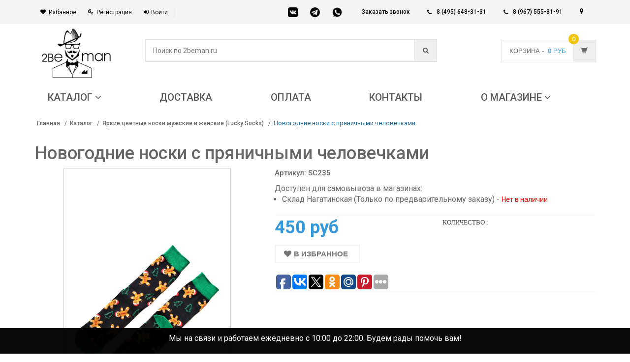

--- FILE ---
content_type: text/html; charset=utf-8
request_url: https://2beman.ru/catalog/tsvetnye-noski/novogodnie-noski-s-pryanichnymi-chelovechkami/
body_size: 37746
content:
<!DOCTYPE html><html xmlns="http://www.w3.org/1999/xhtml" xml:lang="ru" lang="ru"><head><!-- hal ---- --><link rel="dns-prefetch" href="//mc.yandex.ru"><link rel="dns-prefetch" href="//fonts.googleapis.com"><link rel="dns-prefetch" href="//www.googletagmanager.com"><!--	<link rel="dns-prefetch" href="//cdn.sendpulse.com">--><link rel="dns-prefetch" href="//connect.facebook.net"><link rel="dns-prefetch" href="//top-fwz1.mail.ru"><link rel="preconnect" href="//mc.yandex.ru"><link rel="preconnect" href="//fonts.googleapis.com"><link rel="preconnect" href="//www.googletagmanager.com"><!--	<link rel="preconnect" href="//cdn.sendpulse.com">--><link rel="preconnect" href="//connect.facebook.net"><link rel="preconnect" href="//top-fwz1.mail.ru"><!-- Google Tag Manager --><script>
         (function(w, d, s, l, i) {
            w[l] = w[l] || [];
            w[l].push({
               'gtm.start': new Date().getTime(),
               event: 'gtm.js'
            });
            var f = d.getElementsByTagName(s)[0],
               j = d.createElement(s),
               dl = l != 'dataLayer' ? '&l=' + l : '';
            j.async = true;
            j.src =
               'https://www.googletagmanager.com/gtm.js?id=' + i + dl;
            f.parentNode.insertBefore(j, f);
         })(window, document, 'script', 'dataLayer', 'GTM-TPPH372');
      </script><!-- End Google Tag Manager --><meta http-equiv="Content-Type" content="text/html; charset=utf-8"><meta name="viewport" content="width=device-width, initial-scale=1.0, user-scalable=no"><link rel="shortcut icon" type="image/x-icon" href="/favicon.ico" /><meta name="geo.region" content="RU" /><meta name="geo.placename" content="Москва" /><meta name="geo.position" content="55.750446;37.617494" /><meta name="ICBM" content="55.750446, 37.617494" /><meta name="google-site-verification" content="pNWotOPETLLZfgwdCDCaqNEpZJdzrJ7quT7iD3kz_a4" /><meta http-equiv="Content-Type" content="text/html; charset=utf-8" /><meta name="robots" content="index, follow" /><meta name="description" content="Новогодние носки с пряничными человечками - оригинальный аксессуар, который подчеркнет креативность и приятно поднимет настроение вам и окружающим. Сверхбыстрая доставка по Москве от 2 часов, по России от 1 дня." /><link rel="canonical" href="https://2beman.ru/catalog/tsvetnye-noski/novogodnie-noski-s-pryanichnymi-chelovechkami/" /><script data-skip-moving="true">(function(w, d) {var v = w.frameCacheVars = {"CACHE_MODE":"HTMLCACHE","storageBlocks":[],"dynamicBlocks":{"city_geo":"d5dd179eeb6c","bx_cart_block":"c44fb5113760","sender-subscribe":"530ccc15b9d1","g8taYv":"1d28069a29bc","rIpOz9":"8522d22ba3cf","cleantalk_frame":"2d776f1e15da"},"AUTO_UPDATE":true,"AUTO_UPDATE_TTL":120,"version":2};var inv = false;if (v.AUTO_UPDATE === false){if (v.AUTO_UPDATE_TTL && v.AUTO_UPDATE_TTL > 0){var lm = Date.parse(d.lastModified);if (!isNaN(lm)){var td = new Date().getTime();if ((lm + v.AUTO_UPDATE_TTL * 1000) >= td){w.frameRequestStart = false;w.preventAutoUpdate = true;return;}inv = true;}}else{w.frameRequestStart = false;w.preventAutoUpdate = true;return;}}var r = w.XMLHttpRequest ? new XMLHttpRequest() : (w.ActiveXObject ? new w.ActiveXObject("Microsoft.XMLHTTP") : null);if (!r) { return; }w.frameRequestStart = true;var m = v.CACHE_MODE; var l = w.location; var x = new Date().getTime();var q = "?bxrand=" + x + (l.search.length > 0 ? "&" + l.search.substring(1) : "");var u = l.protocol + "//" + l.host + l.pathname + q;r.open("GET", u, true);r.setRequestHeader("BX-ACTION-TYPE", "get_dynamic");r.setRequestHeader("X-Bitrix-Composite", "get_dynamic");r.setRequestHeader("BX-CACHE-MODE", m);r.setRequestHeader("BX-CACHE-BLOCKS", v.dynamicBlocks ? JSON.stringify(v.dynamicBlocks) : "");if (inv){r.setRequestHeader("BX-INVALIDATE-CACHE", "Y");}try { r.setRequestHeader("BX-REF", d.referrer || "");} catch(e) {}if (m === "APPCACHE"){r.setRequestHeader("BX-APPCACHE-PARAMS", JSON.stringify(v.PARAMS));r.setRequestHeader("BX-APPCACHE-URL", v.PAGE_URL ? v.PAGE_URL : "");}r.onreadystatechange = function() {if (r.readyState != 4) { return; }var a = r.getResponseHeader("BX-RAND");var b = w.BX && w.BX.frameCache ? w.BX.frameCache : false;if (a != x || !((r.status >= 200 && r.status < 300) || r.status === 304 || r.status === 1223 || r.status === 0)){var f = {error:true, reason:a!=x?"bad_rand":"bad_status", url:u, xhr:r, status:r.status};if (w.BX && w.BX.ready && b){BX.ready(function() {setTimeout(function(){BX.onCustomEvent("onFrameDataRequestFail", [f]);}, 0);});}w.frameRequestFail = f;return;}if (b){b.onFrameDataReceived(r.responseText);if (!w.frameUpdateInvoked){b.update(false);}w.frameUpdateInvoked = true;}else{w.frameDataString = r.responseText;}};r.send();var p = w.performance;if (p && p.addEventListener && p.getEntries && p.setResourceTimingBufferSize){var e = 'resourcetimingbufferfull';var h = function() {if (w.BX && w.BX.frameCache && w.BX.frameCache.frameDataInserted){p.removeEventListener(e, h);}else {p.setResourceTimingBufferSize(p.getEntries().length + 50);}};p.addEventListener(e, h);}})(window, document);</script><link href="//fonts.googleapis.com/css?family=Roboto:300,400,500,700&display=swap" type="text/css"  rel="stylesheet" /><link href="/bitrix/js/ui/design-tokens/dist/ui.design-tokens.css?172786418826358" type="text/css"  rel="stylesheet" /><link href="/bitrix/js/ui/fonts/opensans/ui.font.opensans.css?16789620132555" type="text/css"  rel="stylesheet" /><link href="/bitrix/js/main/popup/dist/main.popup.bundle.css?175906811231694" type="text/css"  rel="stylesheet" /><link href="/bitrix/css/main/bootstrap.css?1585655645141508" type="text/css"  rel="stylesheet" /><link href="/bitrix/css/main/font-awesome.css?158565564528777" type="text/css"  rel="stylesheet" /><link href="/bitrix/css/ilyaaleksandrov.chatpanel/style.css?17471378057958" type="text/css"  rel="stylesheet" /><link href="/local/templates/2beman/components/bitrix/catalog/catalog/style.css?1585655644976" type="text/css"  rel="stylesheet" /><link href="/local/templates/2beman/components/bitrix/catalog/catalog/bitrix/catalog.element/.default/style.css?161160001437929" type="text/css"  rel="stylesheet" /><link href="/local/templates/2beman/components/bitrix/catalog.store.amount/cat/style.css?15856556442802" type="text/css"  rel="stylesheet" /><link href="/local/templates/2beman/components/bitrix/catalog.comments/catalog_detail/style.css?15856556442651" type="text/css"  rel="stylesheet" /><link href="/local/templates/2beman/components/bitrix/catalog.tabs/catalog_detail/style.css?15856556441643" type="text/css"  rel="stylesheet" /><link href="/bitrix/panel/main/popup.css?167896207322696" type="text/css"  rel="stylesheet" /><link href="/bitrix/components/bitrix/blog/templates/.default/style.css?167896209433777" type="text/css"  rel="stylesheet" /><link href="/bitrix/components/bitrix/blog/templates/.default/themes/green/style.css?15856556071140" type="text/css"  rel="stylesheet" /><link href="/local/templates/2beman/components/bitrix/main.feedback_2/left_form_v2/style.css?1585655644327" type="text/css"  rel="stylesheet" /><link href="/local/templates/2beman/components/bitrix/catalog.recommended.products/catalog_detail_similar/style.css?158894567330531" type="text/css"  rel="stylesheet" /><link href="/local/templates/2beman/assets/css/bootstrap.css?1585655644132921" type="text/css"  data-template-style="true"  rel="stylesheet" /><link href="/local/templates/2beman/assets/css/main.css?1687785823161994" type="text/css"  data-template-style="true"  rel="stylesheet" /><link href="/local/templates/2beman/assets/css/owl.carousel.css?15856556441474" type="text/css"  data-template-style="true"  rel="stylesheet" /><link href="/local/templates/2beman/assets/css/owl.transitions.css?15856556444476" type="text/css"  data-template-style="true"  rel="stylesheet" /><link href="/local/templates/2beman/assets/css/lightbox.css?15856556443898" type="text/css"  data-template-style="true"  rel="stylesheet" /><link href="/local/templates/2beman/assets/css/rateit.css?15856556442239" type="text/css"  data-template-style="true"  rel="stylesheet" /><link href="/local/templates/2beman/assets/css/bootstrap-select.min.css?15856556445688" type="text/css"  data-template-style="true"  rel="stylesheet" /><link href="/local/templates/2beman/assets/css/config.css?1585655644997" type="text/css"  data-template-style="true"  rel="stylesheet" /><link href="/local/templates/2beman/assets/css/font-awesome.min.css?158565564421984" type="text/css"  data-template-style="true"  rel="stylesheet" /><link href="/local/templates/2beman/assets/css/core_fileinput.css?158565564465734" type="text/css"  data-template-style="true"  rel="stylesheet" /><link href="/local/templates/2beman/assets/css/color.css?158565564418660" type="text/css"  data-template-style="true"  rel="stylesheet" /><link href="/local/templates/2beman/assets/css/bitrix.css?1585655644136" type="text/css"  data-template-style="true"  rel="stylesheet" /><link href="/local/templates/2beman/assets/css/new.owl.carousel.css?15856556444744" type="text/css"  data-template-style="true"  rel="stylesheet" /><link href="/local/templates/2beman/components/bit-ecommerce/geo/geo/style.css?15856556441538" type="text/css"  data-template-style="true"  rel="stylesheet" /><link href="/local/templates/2beman/components/kuznica/search.title/2beman/style.css?16119265415428" type="text/css"  data-template-style="true"  rel="stylesheet" /><link href="/local/templates/2beman/components/bitrix/sale.basket.basket.line/main_bascet/style.css?15856556443946" type="text/css"  data-template-style="true"  rel="stylesheet" /><link href="/local/templates/2beman/components/bitrix/menu/top_horizontal_ozon/style.css?158565564410745" type="text/css"  data-template-style="true"  rel="stylesheet" /><link href="/local/templates/2beman/components/bitrix/catalog.smart.filter/marcet_vertical/style.css?158565564432212" type="text/css"  data-template-style="true"  rel="stylesheet" /><link href="/local/templates/2beman/components/bitrix/sender.subscribe/sender/style.css?15856556444683" type="text/css"  data-template-style="true"  rel="stylesheet" /><link href="/bitrix/components/bitrix/iblock.vote/templates/stars/style.css?16536451381019" type="text/css"  data-template-style="true"  rel="stylesheet" /><link href="/local/templates/2beman/components/bitrix/menu/bottom_menu/style.css?1585655644392" type="text/css"  data-template-style="true"  rel="stylesheet" /><link href="/bitrix/components/webes/oneclick/css/styles.css?15856556066574" type="text/css"  data-template-style="true"  rel="stylesheet" /><link href="/local/templates/2beman/components/bitrix/menu/mobile/style.css?1594824509881" type="text/css"  data-template-style="true"  rel="stylesheet" /><link href="/local/templates/2beman/components/bitrix/menu/mobile-left/style.css?16116756611519" type="text/css"  data-template-style="true"  rel="stylesheet" /><link href="/local/templates/2beman/template_styles.css?175646079627053" type="text/css"  data-template-style="true"  rel="stylesheet" /><script>if(!window.BX)window.BX={};if(!window.BX.message)window.BX.message=function(mess){if(typeof mess==='object'){for(let i in mess) {BX.message[i]=mess[i];} return true;}};</script><script>(window.BX||top.BX).message({"JS_CORE_LOADING":"Загрузка...","JS_CORE_NO_DATA":"- Нет данных -","JS_CORE_WINDOW_CLOSE":"Закрыть","JS_CORE_WINDOW_EXPAND":"Развернуть","JS_CORE_WINDOW_NARROW":"Свернуть в окно","JS_CORE_WINDOW_SAVE":"Сохранить","JS_CORE_WINDOW_CANCEL":"Отменить","JS_CORE_WINDOW_CONTINUE":"Продолжить","JS_CORE_H":"ч","JS_CORE_M":"м","JS_CORE_S":"с","JSADM_AI_HIDE_EXTRA":"Скрыть лишние","JSADM_AI_ALL_NOTIF":"Показать все","JSADM_AUTH_REQ":"Требуется авторизация!","JS_CORE_WINDOW_AUTH":"Войти","JS_CORE_IMAGE_FULL":"Полный размер"});</script><script src="/bitrix/js/main/core/core.js?1759068830511455"></script><script>BX.Runtime.registerExtension({"name":"main.core","namespace":"BX","loaded":true});</script><script>BX.setJSList(["\/bitrix\/js\/main\/core\/core_ajax.js","\/bitrix\/js\/main\/core\/core_promise.js","\/bitrix\/js\/main\/polyfill\/promise\/js\/promise.js","\/bitrix\/js\/main\/loadext\/loadext.js","\/bitrix\/js\/main\/loadext\/extension.js","\/bitrix\/js\/main\/polyfill\/promise\/js\/promise.js","\/bitrix\/js\/main\/polyfill\/find\/js\/find.js","\/bitrix\/js\/main\/polyfill\/includes\/js\/includes.js","\/bitrix\/js\/main\/polyfill\/matches\/js\/matches.js","\/bitrix\/js\/ui\/polyfill\/closest\/js\/closest.js","\/bitrix\/js\/main\/polyfill\/fill\/main.polyfill.fill.js","\/bitrix\/js\/main\/polyfill\/find\/js\/find.js","\/bitrix\/js\/main\/polyfill\/matches\/js\/matches.js","\/bitrix\/js\/main\/polyfill\/core\/dist\/polyfill.bundle.js","\/bitrix\/js\/main\/core\/core.js","\/bitrix\/js\/main\/polyfill\/intersectionobserver\/js\/intersectionobserver.js","\/bitrix\/js\/main\/lazyload\/dist\/lazyload.bundle.js","\/bitrix\/js\/main\/polyfill\/core\/dist\/polyfill.bundle.js","\/bitrix\/js\/main\/parambag\/dist\/parambag.bundle.js"]);
</script><script>BX.Runtime.registerExtension({"name":"ui.dexie","namespace":"BX.DexieExport","loaded":true});</script><script>BX.Runtime.registerExtension({"name":"ls","namespace":"window","loaded":true});</script><script>BX.Runtime.registerExtension({"name":"fx","namespace":"window","loaded":true});</script><script>BX.Runtime.registerExtension({"name":"fc","namespace":"window","loaded":true});</script><script>BX.Runtime.registerExtension({"name":"ui.design-tokens","namespace":"window","loaded":true});</script><script>BX.Runtime.registerExtension({"name":"ui.fonts.opensans","namespace":"window","loaded":true});</script><script>BX.Runtime.registerExtension({"name":"main.popup","namespace":"BX.Main","loaded":true});</script><script>BX.Runtime.registerExtension({"name":"popup","namespace":"window","loaded":true});</script><script>BX.Runtime.registerExtension({"name":"main.pageobject","namespace":"BX","loaded":true});</script><script>(window.BX||top.BX).message({"JS_CORE_LOADING":"Загрузка...","JS_CORE_NO_DATA":"- Нет данных -","JS_CORE_WINDOW_CLOSE":"Закрыть","JS_CORE_WINDOW_EXPAND":"Развернуть","JS_CORE_WINDOW_NARROW":"Свернуть в окно","JS_CORE_WINDOW_SAVE":"Сохранить","JS_CORE_WINDOW_CANCEL":"Отменить","JS_CORE_WINDOW_CONTINUE":"Продолжить","JS_CORE_H":"ч","JS_CORE_M":"м","JS_CORE_S":"с","JSADM_AI_HIDE_EXTRA":"Скрыть лишние","JSADM_AI_ALL_NOTIF":"Показать все","JSADM_AUTH_REQ":"Требуется авторизация!","JS_CORE_WINDOW_AUTH":"Войти","JS_CORE_IMAGE_FULL":"Полный размер"});</script><script>BX.Runtime.registerExtension({"name":"window","namespace":"window","loaded":true});</script><script type="extension/settings" data-extension="currency.currency-core">{"region":"ru"}</script><script>BX.Runtime.registerExtension({"name":"currency.currency-core","namespace":"BX.Currency","loaded":true});</script><script>BX.Runtime.registerExtension({"name":"currency","namespace":"window","loaded":true});</script><script>(window.BX||top.BX).message({"LANGUAGE_ID":"ru","FORMAT_DATE":"DD.MM.YYYY","FORMAT_DATETIME":"DD.MM.YYYY HH:MI:SS","COOKIE_PREFIX":"BITRIX_SM","SERVER_TZ_OFFSET":"10800","UTF_MODE":"Y","SITE_ID":"me","SITE_DIR":"\/"});</script><script src="/bitrix/js/ui/dexie/dist/dexie.bundle.js?1759068217218847"></script><script src="/bitrix/js/main/core/core_ls.js?17380601474201"></script><script src="/bitrix/js/main/core/core_fx.js?158565563716888"></script><script src="/bitrix/js/main/core/core_frame_cache.js?175906823916945"></script><script src="/bitrix/js/main/popup/dist/main.popup.bundle.js?1766657292119952"></script><script src="/bitrix/js/main/pageobject/dist/pageobject.bundle.js?1759068830999"></script><script src="/bitrix/js/main/core/core_window.js?170919947498766"></script><script src="/bitrix/js/currency/currency-core/dist/currency-core.bundle.js?17278640738800"></script><script src="/bitrix/js/currency/core_currency.js?17278640731181"></script><script src="/bitrix/js/main/cphttprequest.js?15856556376104"></script><script src="/bitrix/js/ilyaaleksandrov.chatpanel/script.js?174713780530173"></script><script>
					(function () {
						"use strict";

						var counter = function ()
						{
							var cookie = (function (name) {
								var parts = ("; " + document.cookie).split("; " + name + "=");
								if (parts.length == 2) {
									try {return JSON.parse(decodeURIComponent(parts.pop().split(";").shift()));}
									catch (e) {}
								}
							})("BITRIX_CONVERSION_CONTEXT_me");

							if (cookie && cookie.EXPIRE >= BX.message("SERVER_TIME"))
								return;

							var request = new XMLHttpRequest();
							request.open("POST", "/bitrix/tools/conversion/ajax_counter.php", true);
							request.setRequestHeader("Content-type", "application/x-www-form-urlencoded");
							request.send(
								"SITE_ID="+encodeURIComponent("me")+
								"&sessid="+encodeURIComponent(BX.bitrix_sessid())+
								"&HTTP_REFERER="+encodeURIComponent(document.referrer)
							);
						};

						if (window.frameRequestStart === true)
							BX.addCustomEvent("onFrameDataReceived", counter);
						else
							BX.ready(counter);
					})();
				</script><script>var ajaxMessages = {wait:"Загрузка..."}</script><script src="/local/templates/2beman/js/jquery-1.11.1.min.js?158565564495786"></script><script src="/local/templates/2beman/js/jquery-ui.js?1585655644251226"></script><script src="/local/templates/2beman/assets/js/owl.carousel.min.js?158565564423890"></script><script src="/local/templates/2beman/assets/js/new.owl.carousel.min.js?158565564444362"></script><script src="/local/templates/2beman/assets/js/bootstrap.min.js?158565564431819"></script><script src="/local/templates/2beman/assets/js/bootstrap-hover-dropdown.min.js?15856556441501"></script><script src="/local/templates/2beman/assets/js/bootstrap-slider.min.js?158565564420355"></script><script src="/local/templates/2beman/assets/js/bootstrap-select.min.js?158565564423345"></script><script src="/local/templates/2beman/assets/js/jquery.rateit.min.js?15856556446323"></script><script src="/local/templates/2beman/assets/js/lightbox.min.js?15856556447800"></script><script src="/local/templates/2beman/assets/js/zoomsl-3.0.min.js?158565564428726"></script><script src="/local/templates/2beman/assets/js/echo.min.js?15856556441583"></script><script src="/local/templates/2beman/assets/js/scripts.js?168718409218471"></script><script src="/bitrix/components/kuznica/search.title/script.js?16126190309420"></script><script src="/local/templates/2beman/components/bitrix/sale.basket.basket.line/main_bascet/script.js?15856556445292"></script><script src="/local/templates/2beman/components/bitrix/menu/top_horizontal_ozon/script.js?159499483713589"></script><script src="/local/templates/2beman/components/bitrix/catalog.smart.filter/marcet_vertical/script.js?158565564419766"></script><script src="/bitrix/components/bitrix/iblock.vote/templates/stars/script.js?16536451386279"></script><script src="/bitrix/components/webes/oneclick/js/script.js?168719298824011"></script><script src="/local/templates/2beman/components/bitrix/menu/mobile-left/script.js?1611680682804"></script><script src="/local/templates/2beman/components/bitrix/catalog/catalog/bitrix/catalog.element/.default/script.js?158565564473591"></script><script src="/local/templates/2beman/components/bitrix/catalog.store.amount/cat/script.js?15856556441401"></script><script src="/local/templates/2beman/components/bitrix/catalog.comments/catalog_detail/script.js?15856556445409"></script><script src="/local/templates/2beman/components/bitrix/catalog.tabs/catalog_detail/script.js?15856556442101"></script><script src="/local/templates/2beman/components/bitrix/catalog.recommended.products/catalog_detail_similar/script.js?158565564431730"></script><meta name="zen-verification" content="4IyMnRpWynTKboGANLVG4gLFavCtEN7A3Jmq0a7vj3m1jRwn4YuvsoUJhisS0rXB" /><title>Купить Новогодние носки с пряничными человечками за 450 руб</title></head><body class="cnt-homepage"><div id="panel"></div><header class="header-style-1 header-style-2"><a href="#" class="go-up" style="display: none !important;"><img src="/local/templates/2beman/images/up.png" width="35px" style="background-color: white;border-radius: 32px;" alt=""></a><div class="top-bar animate-dropdown"><div class="container"><div class="header-top-inner"><div class="cnt-account new-cnt-account col-md-5 col-sm-6"><ul class="list-unstyled"><li><a href="/personal/cart/index.php?DELAYED=Y"><i class="icon fa fa-heart"></i>Избанное</a></li><li class="hidden"><a href="/catalog/compare/"><i class="icon fa fa-shopping-cart"></i>Сравнить</a></li><li><a href="/login/?register=yes"><i class="icon fa fa-key"></i>Регистрация</a></li><li style="display:inline-block !important"><a href="/login/?login=yes"><i class="icon fa fa-sign-in"></i>Войти</a></li></ul></div><!-- /.cnt-account --><div class="col-md-2 mess-hide"><div class="bl-messengers"><a href="https://vk.com/2beman" target="_blank"><img alt="Написать в VK" src="/bitrix/templates/2beman/images/vk.png"></a><a href="https://t.me/Luckshery_ru"><img alt="Написать в Telegram" src="/bitrix/templates/2beman/images/tg.png"></a></a><a href="https://wa.me/79675558191" target="_blank"><img alt="Написать в Whatsapp" src="/bitrix/templates/2beman/images/whatsapp.jpg"></a></div></div><div class="cnt-block new-cnt-block col-md-5 col-sm-6"><div class="phone inline"><a href="javascript:void(0);" data-text="123" data-title="Заказать звонок" class="o-w-modal-call callback-request">Заказать звонок</a></div><div class="phone inline"><i class="icon fa fa-phone"></i> <a href="tel:8 (495) 648-31-31">8 (495) 648-31-31</a>	</div><div class="phone inline"><i class="icon fa fa-phone"></i> <a href="tel:+7 (967) 555-81-91"> 8 (967) 555-81-91</a></div><div id="bxdynamic_city_geo_start" style="display:none"></div>    <style>
        .geo > a {
            color: #666666;
            display: flex;
            align-items: center;
        }

        .tooltip-inner {
            background: #fff;
            border: 1px solid #e8e8e8;
            padding: 12px;
            min-width: 270px;
            max-width: 300px;
        }

        .tooltip.bottom {
            opacity: 1;
        }

        .tooltip.bottom .tooltip-arrow {
            top: 0 !important;
            border-bottom-color: #e8e8e8;
        }

        .tooltip-inner input {
            padding: 7px;
            border-radius: 3px;
            color: #000;
            border: 1px solid #e8e8e8;
            width: 100%;
            font-size: 14px;
        }

        .tooltip-inner input::placeholder {
            color: #000;
            font-size: 14px;
        }

        .tooltip-inner ul {
            position: absolute;
            background: #fff;
            color: #222;
            width: 100%;
            border: 1px solid #e8e8e8;
            left: 0;
            border-top: none;
            overflow: auto;
            max-height: 125px;
            display: none;
        }

        .tooltip-inner .list-sitis {
            text-align: left;
            display: flex;
            flex-wrap: wrap;
        }

        .tooltip-inner .list-sitis a {
            width: 50%;
            display: block;
            font-size: 15px;
        }

        @media (max-width: 550px) {
            .tooltip-inner .list-sitis a {
                font-size: 14px;
            }
        }
    </style>
    <script type="text/javascript" src="/local/templates/2beman/components/bit-ecommerce/geo/geo/jquery.cookie.js"></script>
    <div class="geo" data-html="true" data-toggle="tooltip" data-placement="bottom" data-trigger="manual" title="
            <div style='margin: 15px 0;' class='input__block'>
            <input type='text' placeholder='Введите ваш город' />
            <ul></ul>
            </div>
            <span style='font-size:16px;display: block;color:black;'>Или выберите город<br> из списка:</span>
            <div class='list-sitis'>
            <a href='#'>Москва</a>
            <a href='#'>Санкт-Петербург</a>
            <a href='#'>Новосибирск</a>
            <a href='#'>Казань</a>
            <a href='#'>Екатеринбург</a>
            <a href='#'>Владивосток</a>
            <a href='#'>Краснодар</a>
            <a href='#'>Челябинск</a>
            <a href='#'>Ростов-на-Дону</a>
            <a href='#'>Красноярск</a>
            </div>
            " href="#">
        <i class="fa fa-map-marker"></i>
        <div class="user-city" id="user-city-cok">Москва</div>
    </div>

    <script>
        $(document).ready(function () {
            $(function () {
                $('[data-toggle="tooltip"]').tooltip()
            })
            var ajaxForcounty, elems
            $('.geo').on('click', function (e) {
                e.preventDefault()
                $(this).tooltip('toggle')
                $('.list-sitis a').on('click', nameForCookies)
                $('.input__block input').on('input', inputChange)
                elems = $('.input__block ul')
            })

            function nameForCookies(e) {
                e.preventDefault()
                var text = $(this).text()

                jQuery.cookie('cookie_city', text, {
                    expires: 7,
                    path: '/'
                });
                location.reload()
            }

            $.ajax({
                type: 'POST',
                url: '/ajax/ajax_countri.php',
                success: function (data) {
                    ajaxForcounty = data.split(' ')
                    // console.log(ajaxForcounty);

                }
            })

            function inputChange() {
                var value = $(this).val()
                var result = []

                if (value.trim() != '') {
                    $(this).parent().find('ul').show()
                    for (var i = 0; i < ajaxForcounty.length; i++) {
                        if (~ajaxForcounty[i].toLowerCase().indexOf(value.toLowerCase())) result[i] = ajaxForcounty[i]
                    }
                    elems.show()
                    elems[0].innerHTML = result.map(v => `<li style='list-style:none'><a style='font-size:15px;' class='item-citi' href='#'>${v}</a></li>`).filter(function (x) {
                        return x !== undefined && x !== null
                    }).join('')
                } else {
                    $(this).parent().find('ul').hide()
                }

                $('.input__block .item-citi').on('click', nameForCookies)
            }

            // +++++++++++++++++++++++

            if (!$.cookie('cookie_city')) {
                $('.geo').click()
            }

            // -----------------------

        })
    </script>

<div id="bxdynamic_city_geo_end" style="display:none"></div>	<div class="action boot-text"><a class="lnk btn btn-primary vopros grey-btn" href="">Задать вопрос</a></div></div><br>               <div class="clearfix"></div></div><!-- /.header-top-inner --></div><!-- /.container --></div><!-- /.header-top --><div class="main-header"><div class="container"><div class="row bl-head"><div class="col-xs-12 col-sm-4 col-md-2 logo-holder"><!-- TEST PARSING PAGE --><div class="logo"><a href="/"><img alt="Интернет-магазин мужских аксессуаров 2beMan.ru" src="/bitrix/templates/clothing_blue/images/logo.png" title="Интернет-магазин мужских аксессуаров 2beMan.ru">                     </a></div><!-- /.logo --><!-- ============================================================= LOGO : END ============================================================= --></div><!-- /.logo-holder --><div class="col-xs-12 col-sm-4 col-md-7 top-search-holder"><script>if (window.location.hash != '' && window.location.hash != '#') top.BX.ajax.history.checkRedirectStart('bxajaxid', 'a4cc1aa322c855c0b29e6fc5f50ec28e')</script><div id="comp_a4cc1aa322c855c0b29e6fc5f50ec28e">	<link rel="stylesheet" href="/bitrix/templates/.default/components/kuznica/search.title/template1/style.css"><div id="title-search" class="bx-searchtitle"><form action="/catalog/"><div class="bx-input-group"><div class="search-cats" style="display: none;">
				Каталог<span><i class="fa fa-angle-down"></i></span><ul><li><a href="/catalog/galstuki_babochki/">Галстуки-бабочки</a></li><li><a href="/catalog/komplekty_galstuk_zaponki_platok/">Комплекты</a></li><li><a href="/catalog/detskie_galstuki_babochki/">Детские галстуки-бабочки</a></li><li><a href="/catalog/detskie-galstuki/">Детские галстуки</a></li><li><a href="/catalog/galstuki/">Галстуки</a></li><li><a href="/catalog/zaponki/">Запонки</a></li><li><a href="/catalog/bizhuteriya/">Бижутерия</a></li><li><a href="/catalog/aksessuary/">Аксессуары</a></li><li><a href="/catalog/prochee/">Прочее</a></li></ul></div><div class="search-search"><input id="title-search-input" type="text" name="q" value="" autocomplete="off" class="bx-form-control" placeholder="Поиск по 2beman.ru"/></div><span class="bx-input-group-btn"><button class="btn bxr-btn-default bxr-color bxr-bg-hover-light fa fa-search" type="submit" name="s"></button></span></div></form></div><script>
	BX.ready(function(){
		new JCTitleSearch({
			'AJAX_PAGE' : '/catalog/tsvetnye-noski/novogodnie-noski-s-pryanichnymi-chelovechkami/?SECTION_CODE=tsvetnye-noski%2Fnovogodnie-noski-s-pryanichnymi-chelovechkami',
			'CONTAINER_ID': 'title-search',
			'INPUT_ID': 'title-search-input',
			'MIN_QUERY_LEN': 2
		});
	});
	
	$('.search-cats').click(
		function() {
			$('.search-cats ul').animate({ height: 'toggle'}, 300);
		})
</script></div><script>if (top.BX.ajax.history.bHashCollision) top.BX.ajax.history.checkRedirectFinish('bxajaxid', 'a4cc1aa322c855c0b29e6fc5f50ec28e');</script><script>top.BX.ready(BX.defer(function() {window.AJAX_PAGE_STATE = new top.BX.ajax.component('comp_a4cc1aa322c855c0b29e6fc5f50ec28e'); top.BX.ajax.history.init(window.AJAX_PAGE_STATE);}))</script>				               </div><div id="bascet" class="col-xs-12 col-sm-4 col-md-3 animate-dropdown top-cart-row new-basket"><script>
	var bx_basket1 = new BitrixSmallCart;
</script><div id="bx_basket1" class="bx-basket bx-opener dropdown dropdown-cart"><div id="bxdynamic_bx_cart_block_start" style="display:none"></div>
			<a href="/personal/cart/" class="dropdown-toggle lnk-cart" data-toggle="dropdown">
			<div class="items-cart-inner">
				<div class="total-price-basket">
					<span class="lbl">Корзина -</span>
					<span class="total-price">						
						<span class="value">&nbsp;
													0 руб												
					</span>
				</div>
				<div class="basket">
					<i class="glyphicon glyphicon-shopping-cart"></i>
				</div>
				<div class="basket-item-count"><span class="count">
									0								</span></div>
			
		    </div>
		</a>



<div id="bxdynamic_bx_cart_block_end" style="display:none"></div></div><script>
	bx_basket1.siteId       = 'me';
	bx_basket1.cartId       = 'bx_basket1';
	bx_basket1.ajaxPath     = '/bitrix/components/bitrix/sale.basket.basket.line/ajax.php';
	bx_basket1.templateName = 'main_bascet';
	bx_basket1.arParams     =  {'PATH_TO_BASKET':'/personal/cart/','PATH_TO_PERSONAL':'/personal/','SHOW_PERSONAL_LINK':'N','SHOW_NUM_PRODUCTS':'Y','SHOW_TOTAL_PRICE':'Y','SHOW_PRODUCTS':'Y','POSITION_FIXED':'N','SHOW_AUTHOR':'N','PATH_TO_REGISTER':'/login/','PATH_TO_PROFILE':'/personal/','COMPONENT_TEMPLATE':'main_bascet','SHOW_EMPTY_VALUES':'Y','SHOW_DELAY':'N','SHOW_NOTAVAIL':'N','SHOW_SUBSCRIBE':'N','SHOW_IMAGE':'Y','SHOW_PRICE':'Y','SHOW_SUMMARY':'Y','PATH_TO_ORDER':'/personal/order/make/','PATH_TO_AUTHORIZE':'/login/','SHOW_REGISTRATION':'N','MAX_IMAGE_SIZE':'70','HIDE_ON_BASKET_PAGES':'N','COMPOSITE_FRAME_MODE':'A','COMPOSITE_FRAME_TYPE':'AUTO','CACHE_TYPE':'A','POSITION_VERTICAL':'top','POSITION_HORIZONTAL':'right','AJAX':'N','~PATH_TO_BASKET':'/personal/cart/','~PATH_TO_PERSONAL':'/personal/','~SHOW_PERSONAL_LINK':'N','~SHOW_NUM_PRODUCTS':'Y','~SHOW_TOTAL_PRICE':'Y','~SHOW_PRODUCTS':'Y','~POSITION_FIXED':'N','~SHOW_AUTHOR':'N','~PATH_TO_REGISTER':'/login/','~PATH_TO_PROFILE':'/personal/','~COMPONENT_TEMPLATE':'main_bascet','~SHOW_EMPTY_VALUES':'Y','~SHOW_DELAY':'N','~SHOW_NOTAVAIL':'N','~SHOW_SUBSCRIBE':'N','~SHOW_IMAGE':'Y','~SHOW_PRICE':'Y','~SHOW_SUMMARY':'Y','~PATH_TO_ORDER':'/personal/order/make/','~PATH_TO_AUTHORIZE':'/login/','~SHOW_REGISTRATION':'N','~MAX_IMAGE_SIZE':'70','~HIDE_ON_BASKET_PAGES':'N','~COMPOSITE_FRAME_MODE':'A','~COMPOSITE_FRAME_TYPE':'AUTO','~CACHE_TYPE':'A','~POSITION_VERTICAL':'top','~POSITION_HORIZONTAL':'right','~AJAX':'N','cartId':'bx_basket1'};
	bx_basket1.closeMessage = 'Скрыть';
	bx_basket1.openMessage  = 'Раскрыть';
	bx_basket1.activate();
</script></div></div><!-- /.row --></div><!-- /.container --></div><!-- /.main-header --><div class="header-nav animate-dropdown"><div class="container mobile-no-height"><div class="yamm navbar navbar-default mobile-menu" role="navigation" id="catalog_menu_rIpOz9"><div class="navbar-header"><button data-target="#mc-horizontal-menu-collapse" data-toggle="collapse" class="mobile-bar-btn navbar-toggle collapsed " type="button"><span><i class="fa fa-bars"></i></span></button></div><div class="nav-bg-class"><div class="navbar-collapse collapse" id="mc-horizontal-menu-collapse"><div class="nav-outer"><ul class="nav navbar-nav"><!-- first level--><li
				class="dropdown yamm-fw  catalog"><a 
					href="/catalog/"
											class="dropdown-toggle " data-hover="dropdown" data-toggle="dropdown"
									><span>
						Каталог						<i class="fa fa-angle-down"></i>					</span></a><span class="bx-nav-parent-arrow" onclick="obj_catalog_menu_rIpOz9.toggleInMobile(this)"></span> <!-- for mobile --><ul class="dropdown-menu pages catalog-submenu" style="left:0;right:0;"><!-- second level--><li class= "menu_title"><div class="row sectionMenu-nav"><div class="col-md-2 col-sm-2 col-xs-4"><a
								data-img="/upload/resize_cache/uf/f9c/50_50_1/f9c75e73942d893a0f3b3e3631367d8c.png"
								data-id='905095365'
									href="/catalog/galstuki_babochki/"
																		
								>
									Галстуки-бабочки																		
								</a></div>															<div class="col-md-10 col-sm-10 col-xs-8 submenu"><div class="row"
									data-id='905095365'
									><div class="col-md-4 submenu_items" 
									><span>ДИЗАЙН</span><div class="clb"></div><div class="itm col-md-6"><a href="/catalog/s-risunkom/">С рисунком</a></div><div class="itm col-md-6"><a href="/catalog/galstuki_babochki_v_goroshek/">В горошек</a></div><div class="itm col-md-6"><a href="/catalog/galstuki_babochki_v_elochku/">В елочку</a></div><div class="itm col-md-6"><a href="/catalog/galstuki_babochki_v_kletku/">В клетку</a></div><div class="itm col-md-6"><a href="/catalog/galstuki_babochki_v_polosku/">В полоску</a></div><div class="itm col-md-6"><a href="/catalog/galstuki_babochki_vyazanye/">Вязаные</a></div><div class="itm col-md-6"><a href="/catalog/odnotonnye_galstuki_babochki/">Однотонные</a></div><div class="itm col-md-6"><a href="/catalog/galstuki_babochki_podium/">Подиум</a></div><div class="itm col-md-6"><a href="/catalog/galstuki_babochki_ruchnaya_rabota/">Ручная работа</a></div><div class="itm col-md-6"><a href="/catalog/galstuki_babochki_samovyazy/">Самовязы</a></div></div><div class="col-md-4 submenu_items"
><span>ЦВЕТ</span><div class="clb"></div><div class="itm col-md-6"><img src="/upload/uf/f31/f31d3ef23244389f8634fd0a29efc90a.png" alt="Белые"><a href="/catalog/belye_galtuki_babochki/">Белые</a></div><div class="itm col-md-6"><img src="/upload/uf/ab5/ab5e410881aa862178e802a0b541a7ec.png" alt="Голубые"><a href="/catalog/golubye_galstuki_babochki/">Голубые</a></div><div class="itm col-md-6"><img src="/upload/uf/019/01949ebb589e0fe82c0d1cebd19e9ac6.png" alt="Желтые"><a href="/catalog/zheltye_galstuki_babochki/">Желтые</a></div><div class="itm col-md-6"><img src="/upload/uf/252/2525d57351290edd36e01704aff87723.png" alt="Зеленые"><a href="/catalog/zelenye_galstuki_babochki/">Зеленые</a></div><div class="itm col-md-6"><img src="/upload/uf/d3d/d3d5d845749c3b3602610a6023765929.png" alt="Коричневые"><a href="/catalog/korichnevye_galstuki_babochki/">Коричневые</a></div><div class="itm col-md-6"><img src="/upload/uf/64b/64b12745aa8444c225d11f57b4efaf76.png" alt="Красные"><a href="/catalog/krasnye_galstuki_babochki/">Красные</a></div><div class="itm col-md-6"><img src="/upload/uf/3d1/3d184208cd7f8abcf452821688f7985b.png" alt="Бордовые"><a href="/catalog/bordovye_galstuki_babochki/">Бордовые</a></div><div class="itm col-md-6"><img src="/upload/uf/b4e/b4e0d241eccee1ab0ecd8c68b21769c6.png" alt="Оранжевые"><a href="/catalog/oranzhevye_galstuki_babochki/">Оранжевые</a></div><div class="itm col-md-6"><img src="/upload/uf/d2e/d2e4f1471808cae395ecb952e3afdb4a.png" alt="Розовые"><a href="/catalog/rozovye_galstuki_babochki/">Розовые</a></div><div class="itm col-md-6"><img src="/upload/uf/1ba/1baf9733165b3fe465174bb56ce62bf0.png" alt="Серые"><a href="/catalog/serye_galstuki_babochki/">Серые</a></div><div class="itm col-md-6"><img src="/upload/uf/7a8/7a89eeb6ac1523b30a7f912a94278392.png" alt="Синие"><a href="/catalog/sinie_galstuki_babochki/">Синие</a></div><div class="itm col-md-6"><img src="/upload/uf/276/2764e7c2bcc625b3b948c81d18c692a5.png" alt="Фиолетовые"><a href="/catalog/fioletovye_galstuki_babochki/">Фиолетовые</a></div><div class="itm col-md-6"><img src="/upload/uf/03e/03ed96aa13a6278d0b4fbbe002adaf2e.png" alt="Черные"><a href="/catalog/chernye_galstuki_babochki/">Черные</a></div><div class="itm col-md-6"><img src="/upload/uf/7cb/7cbaaf7635062756e71b46a94055a1cb.png" alt="Разноцветные"><a href="/catalog/raznotsvetnye_galstuki_babochki/">Разноцветные</a></div></div><div class="col-md-4 submenu_items"
><span>МАТЕРИАЛ</span><div class="clb"></div><div class="itm col-md-6"><a href="/catalog/atlasnye/">Атласные</a></div><div class="itm col-md-6"><a href="/catalog/steklyannye_babochki/">Стеклянные</a></div><div class="itm col-md-6"><a href="/catalog/barkhatnye_galstuki_babochki/">Бархатные</a></div><div class="itm col-md-6"><a href="/catalog/velyurovye_galstuki_babochki/">Велюровые</a></div><div class="itm col-md-6"><a href="/catalog/zamshevye_galstuki_babochki/">Замшевые</a></div><div class="itm col-md-6"><a href="/catalog/lnyanye_galstuki_babochki/">Льняные</a></div><div class="itm col-md-6"><a href="/catalog/sherstyanye_galstuki_babochki/">Шерстяные</a></div><div class="itm col-md-6"><a href="/catalog/kozhanye_galstuki_babochki/">Кожаные</a></div><div class="itm col-md-6"><a href="/catalog/galstuki_babochki_iz_mikrofibry/">Микрофибра</a></div><div class="itm col-md-6"><a href="/catalog/shelkovye_galstuki_babochki/">Шелковые</a></div><div class="itm col-md-6"><a href="/catalog/khlopkovye_galstuki_babochki/">Хлопковые</a></div><div class="itm col-md-6"><a href="/catalog/zhakkardovye_galstuki_babochki/">Жаккардовые</a></div><div class="itm col-md-6"><a href="/catalog/galstuki_babochki_derevyannye/">Деревянные</a></div></div></div></div></div></li><!-- second level--><li class= "menu_title"><div class="row sectionMenu-nav"><div class="col-md-2 col-sm-2 col-xs-4"><a
								data-img="/upload/resize_cache/uf/f35/50_50_1/f35e6e1fb707332e9072b66ae31fc949.png"
								data-id='25989954'
									href="/catalog/galstuki/"
																		
								>
									Галстуки																		
								</a></div>															<div class="col-md-10 col-sm-10 col-xs-8 submenu"><div class="row"
									data-id='25989954'
									><div class="col-md-4 submenu_items" 
									><span>ДИЗАЙН</span><div class="clb"></div><div class="itm col-md-6"><a href="/catalog/hex/">HEX</a></div><div class="itm col-md-6"><a href="/catalog/falshgalstuki-na-rezinke/">На резинке</a></div><div class="itm col-md-6"><a href="/catalog/galstuki_v_goroshek/">В горошек</a></div><div class="itm col-md-6"><a href="/catalog/galstuki_v_kletku/">В клетку</a></div><div class="itm col-md-6"><a href="/catalog/galstuki_v_polosku/">В полоску</a></div><div class="itm col-md-6"><a href="/catalog/galstuki_vyazanye/">Вязаные</a></div><div class="itm col-md-6"><a href="/catalog/galstuki_odnotonnye/">Однотонные</a></div><div class="itm col-md-6"><a href="/catalog/galstuki_s_risunkom/">С рисунком</a></div><div class="itm col-md-6"><a href="/catalog/galstuki_uzkie/">Узкие</a></div><div class="itm col-md-6"><a href="/catalog/galstuki_klassicheskie/">Широкие</a></div></div><div class="col-md-4 submenu_items"
><span>ЦВЕТ</span><div class="clb"></div><div class="itm col-md-6"><img src="/upload/uf/6da/6da6dac4cc216e51a47b8dfa88207375.png" alt="Белый"><a href="/catalog/belye_galstuki/">Белый</a></div><div class="itm col-md-6"><img src="/upload/uf/d92/d92914c6f5c193237dfc874e0637ee15.png" alt="Голубой"><a href="/catalog/golubye_galstuki/">Голубой</a></div><div class="itm col-md-6"><img src="/upload/uf/5a4/5a497cedc40e0e173deb3ded908e1799.png" alt="Желтый"><a href="/catalog/zheltye_galstuki/">Желтый</a></div><div class="itm col-md-6"><img src="/upload/uf/637/637ba9185c3dfc335a308ff365d15c3d.png" alt="Зеленый"><a href="/catalog/zelenye_galstuki/">Зеленый</a></div><div class="itm col-md-6"><img src="/upload/uf/75c/75c2124cff03b9f722c026bc960b8a3c.png" alt="Коричневый"><a href="/catalog/korichnevye_galstuki/">Коричневый</a></div><div class="itm col-md-6"><img src="/upload/uf/b01/b01781041379cd954cc7a2909df127cf.png" alt="Красный"><a href="/catalog/krasnye_galstuki/">Красный</a></div><div class="itm col-md-6"><img src="/upload/uf/37b/37ba8ae4494afd9a6b4f1767f1f1d107.png" alt="Бордовый"><a href="/catalog/bordovye_galstuki/">Бордовый</a></div><div class="itm col-md-6"><img src="/upload/uf/d8a/d8abe74920f1dd8bf5e8e96e6dd4b078.png" alt="Оранжевый"><a href="/catalog/oranzhevye_galstuki/">Оранжевый</a></div><div class="itm col-md-6"><img src="/upload/uf/b10/b10b3573b620d1b01581183aef9a4d32.png" alt="Розовый"><a href="/catalog/rozovye_galstuki/">Розовый</a></div><div class="itm col-md-6"><img src="/upload/uf/fd5/fd53e002ffc2650e775ca1130bdfa39e.png" alt="Серый"><a href="/catalog/serye_galstuki/">Серый</a></div><div class="itm col-md-6"><img src="/upload/uf/14b/14b1e2a541d3f1064249917edf7def8e.png" alt="Синий"><a href="/catalog/sinie_galstuki/">Синий</a></div><div class="itm col-md-6"><img src="/upload/uf/5f6/5f616998437cace4419af14b87c79828.png" alt="Фиолетовый"><a href="/catalog/fioletovye_galstuki/">Фиолетовый</a></div><div class="itm col-md-6"><img src="/upload/uf/b32/b32e42e3582d03412038dd1a59b523ef.png" alt="Черный"><a href="/catalog/chernye_galstuki/">Черный</a></div><div class="itm col-md-6"><img src="/upload/uf/5b8/5b877fdb2b281cd86053f62fbfec2fd4.png" alt="Разноцветный"><a href="/catalog/raznotsvetnye_galstuki/">Разноцветный</a></div></div><div class="col-md-4 submenu_items"
><span>МАТЕРИАЛ</span><div class="clb"></div><div class="itm col-md-6"><a href="/catalog/atlasnye_galstuki/">Атласные</a></div><div class="itm col-md-6"><a href="/catalog/zhakkardovye_galstuki/">Жаккард</a></div><div class="itm col-md-6"><a href="/catalog/zamshevye_galstuki/">Замша</a></div><div class="itm col-md-6"><a href="/catalog/lnyanye_galstuki/">Лен</a></div><div class="itm col-md-6"><a href="/catalog/galstuki-iz-microfibry/">Микрофибра</a></div><div class="itm col-md-6"><a href="/catalog/khlopokpovye_galstuki/">Хлопок</a></div><div class="itm col-md-6"><a href="/catalog/shelkovye_galstuki/">Шелк</a></div><div class="itm col-md-6"><a href="/catalog/kozhanye_galstuki/">Кожа</a></div></div></div></div></div></li><!-- second level--><li class= "menu_title"><div class="row sectionMenu-nav"><div class="col-md-2 col-sm-2 col-xs-4"><a
								data-img="/upload/resize_cache/uf/336/50_50_1/336e392d77271c6efa77a955095d977c.png"
								data-id='4122003995'
									href="/catalog/nagrudnye_platki/"
																		
								>
									Платки паше																		
								</a></div>															<div class="col-md-10 col-sm-10 col-xs-8 submenu"><div class="row"
									data-id='4122003995'
									><div class="col-md-4 submenu_items" 
									><span>ДИЗАЙН</span><div class="clb"></div><div class="itm col-md-6"><a href="/catalog/odnotonnye_platki_pashe/">Однотонные</a></div><div class="itm col-md-6"><a href="/catalog/platki_pashe_v_goroshek/">В горошек</a></div><div class="itm col-md-6"><a href="/catalog/platki_pashe_s_risunkami_i_printami/">С рисунком</a></div><div class="itm col-md-6"><a href="/catalog/platki_pashe_v_kletku/">В клетку</a></div><div class="itm col-md-6"><a href="/catalog/platki_pashe_v_polosku/">В полоску</a></div><div class="itm col-md-6"><a href="/catalog/platki_pashe_s_uzorom_peysli/">Пейсли</a></div></div><div class="col-md-4 submenu_items"
><span>ЦВЕТ</span><div class="clb"></div><div class="itm col-md-6"><img src="/upload/uf/ea9/ea9e0a9c072470a7cb57cb682fd5fefa.png" alt="Белые"><a href="/catalog/belye_platki_pashe/">Белые</a></div><div class="itm col-md-6"><img src="/upload/uf/664/66422fce818a869da92c2db4e115bcb9.png" alt="Голубые"><a href="/catalog/golubye_platki_pashe/">Голубые</a></div><div class="itm col-md-6"><img src="/upload/uf/702/70249a663117a84ba55bd090237aa6b5.png" alt="Желтые"><a href="/catalog/zheltye_platki_pashe/">Желтые</a></div><div class="itm col-md-6"><img src="/upload/uf/3df/3df3cf6386a5d6f400a92c30cf2bfe4d.png" alt="Зеленые"><a href="/catalog/zelenye_platki_pashe/">Зеленые</a></div><div class="itm col-md-6"><img src="/upload/uf/254/254d103411d8f99b0090556a726a03f2.png" alt="Коричневые"><a href="/catalog/korichnevye_platki_pashe/">Коричневые</a></div><div class="itm col-md-6"><img src="/upload/uf/3c5/3c5b3fde45e59c55beeca83a43e2f533.png" alt="Красные"><a href="/catalog/krasnye_platki_pashe/">Красные</a></div><div class="itm col-md-6"><img src="/upload/uf/173/1730e48522dbb91ab22432529754e20b.png" alt="Бордовые"><a href="/catalog/bordovye_platki_pashe/">Бордовые</a></div><div class="itm col-md-6"><img src="/upload/uf/d15/d15305b3c109533f56f8d97065a5aa6d.png" alt="Оранжевые"><a href="/catalog/oranzhevye_platki_pashe/">Оранжевые</a></div><div class="itm col-md-6"><img src="/upload/uf/640/640c3219aadb8c8d77b82d5d884327b7.png" alt="Розовые"><a href="/catalog/rozovye_platki_pashe/">Розовые</a></div><div class="itm col-md-6"><img src="/upload/uf/e0d/e0db227a01eb5c8573c5d3810974657a.png" alt="Серые"><a href="/catalog/serye_platki_pashe/">Серые</a></div><div class="itm col-md-6"><img src="/upload/uf/4a5/4a549084baf0099012533c417787a3d9.png" alt="Синие"><a href="/catalog/sinie_platki_pashe/">Синие</a></div><div class="itm col-md-6"><img src="/upload/uf/f60/f601c76914e2d0d7be92b8a843fd5a93.png" alt="Фиолетовые"><a href="/catalog/fioletovye_platki_pashe/">Фиолетовые</a></div><div class="itm col-md-6"><img src="/upload/uf/5ae/5aec3291916354605aa06673c76d7033.png" alt="Черные"><a href="/catalog/chernye_platki_pashe/">Черные</a></div><div class="itm col-md-6"><img src="/upload/uf/5ef/5efdcb24720187b296756c5e1bcdd3c6.png" alt="Разноцветные"><a href="/catalog/raznotsvetnye_platki_pashe/">Разноцветные</a></div></div><div class="col-md-4 submenu_items"
><span>МАТЕРИАЛ</span><div class="clb"></div><div class="itm col-md-6"><a href="/catalog/atlasnye_platki_pashe/">Атласные</a></div><div class="itm col-md-6"><a href="/catalog/platki_pashe_iz_viskozy/">Вискоза</a></div><div class="itm col-md-6"><a href="/catalog/zhakkardovye_platki_v_karman_pidzhaka/">Жаккард</a></div><div class="itm col-md-6"><a href="/catalog/lnyanye_platki_v_karman_pidzhaka/">Лен</a></div><div class="itm col-md-6"><a href="/catalog/platki_v_karman_pidzhaka_iz_khlopka/">Хлопок</a></div><div class="itm col-md-6"><a href="/catalog/platok_pashe_v_karman_pidzhaka_iz_mikrofibry/">Микрофибра</a></div><div class="itm col-md-6"><a href="/catalog/shelkovye_platki_v_karman_pidzhaka/">Шелк</a></div></div></div></div></div></li><!-- second level--><li class= "menu_title"><div class="row sectionMenu-nav"><div class="col-md-2 col-sm-2 col-xs-4"><a
								data-img="/upload/resize_cache/uf/513/50_50_1/513e828b36f98af5fcc4c365d786dea5.png"
								data-id='656708130'
									href="/catalog/komplekty_galstuk_zaponki_platok/"
																		
								>
									Комплекты																		
								</a></div>															<div class="col-md-10 col-sm-10 col-xs-8 submenu"><div class="row"
									data-id='656708130'
									><div class="col-md-4 submenu_items" 
									><span>ДИЗАЙН</span><div class="clb"></div><div class="itm col-md-6"><a href="/catalog/3v1_galstuk_platok_zaponki/">3в1</a></div><div class="itm col-md-6"><a href="/catalog/galstuk_platok_zaponki_zazhim/">4в1</a></div><div class="itm col-md-6"><a href="/catalog/2v1-galstuk-babochka-i-platok/">2в1</a></div><div class="itm col-md-6"><a href="/catalog/dlya-papy-i-syna/">Для папы и сына</a></div></div><div class="col-md-4 submenu_items"
><span>ЦВЕТ</span><div class="clb"></div><div class="itm col-md-6"><img src="/upload/uf/746/74631d93769985d5f4b04a8a8846238d.png" alt="Белые"><a href="/catalog/belye_komplekty_muzhskikh_aksessuarov/">Белые</a></div><div class="itm col-md-6"><img src="/upload/uf/360/360d06b655223180a4308fd1a332052c.png" alt="Голубые"><a href="/catalog/golubye_komplekty_muzhskikh_aksessuarov/">Голубые</a></div><div class="itm col-md-6"><img src="/upload/uf/134/134d6d4464ac7e86928d46fa60334085.png" alt="Желтые"><a href="/catalog/zheltye_komplekty_muzhskikh_aksessuarov/">Желтые</a></div><div class="itm col-md-6"><img src="/upload/uf/7eb/7eb0d17b788a4cef662253e7e6e42ded.png" alt="Зеленые"><a href="/catalog/zelenye_komplekty_muzhskikh_aksessuarov/">Зеленые</a></div><div class="itm col-md-6"><img src="/upload/uf/105/1054c456d4ef1aecf06aea57123622a1.png" alt="Коричневые"><a href="/catalog/korichnevye_komplekty_muzhskikh_aksessuarov/">Коричневые</a></div><div class="itm col-md-6"><img src="/upload/uf/f8e/f8e32429b8cf1f2e0f572ada7cfcdc64.png" alt="Красные"><a href="/catalog/krasnye_komplekty_muzhskikh_aksessuarov/">Красные</a></div><div class="itm col-md-6"><img src="/upload/uf/438/4381b752e0e747b0534cb28316d5f877.png" alt="Бордовые"><a href="/catalog/bordovye_komplekty_muzhskikh_aksessuarov/">Бордовые</a></div><div class="itm col-md-6"><img src="/upload/uf/28c/28cbc9243826e82956ccaab99a1da622.png" alt="Оранжевые"><a href="/catalog/oranzhevye_kompletky_muzhskikh_aksessuarov/">Оранжевые</a></div><div class="itm col-md-6"><img src="/upload/uf/0d5/0d50dfc6ea60e1199e924b1bd95c58e1.png" alt="Розовые"><a href="/catalog/rozovye_komplekty_muzhskikh_aksessuarov/">Розовые</a></div><div class="itm col-md-6"><img src="/upload/uf/20c/20cd32cdf228b265e7d1cc70c258749b.png" alt="Серые"><a href="/catalog/serye_komplekty_muzhskikh_aksessuarov/">Серые</a></div><div class="itm col-md-6"><img src="/upload/uf/391/3910d1ab79494c3fc6a5c2a3daae63cd.png" alt="Синие"><a href="/catalog/sinie_komplekty_muzhskikh_aksessuarov/">Синие</a></div><div class="itm col-md-6"><img src="/upload/uf/02d/02d54a6d7d68de1df63d318c6d172516.png" alt="Фиолетовые"><a href="/catalog/fioletovye_komplekty_muzhskikh_aksessuarov/">Фиолетовые</a></div><div class="itm col-md-6"><img src="/upload/uf/5b2/5b298c9587cbabcd33a4e97641748aa4.png" alt="Черные"><a href="/catalog/chernye_komplekty_muzhskikh_aksessuarov/">Черные</a></div><div class="itm col-md-6"><img src="/upload/uf/46e/46e02a0e01d47c4722a6a3798bc4e6db.png" alt="Разноцветные"><a href="/catalog/raznotsvetnye_komplekty_muzhskikh_aksessuarov/">Разноцветные</a></div></div><div class="col-md-4 submenu_items"
><span>МАТЕРИАЛ</span><div class="clb"></div><div class="itm col-md-6"><a href="/catalog/derevyannye_komplekty_muzhskikh_aksessuarov/">Дерево</a></div><div class="itm col-md-6"><a href="/catalog/komplekty_muzhskikh_aksessuarov_iz_mikrofibry/">Микрофибра</a></div><div class="itm col-md-6"><a href="/catalog/komplekty_muzhskikh_aksessuarov_iz_khlopka/">Хлопок</a></div><div class="itm col-md-6"><a href="/catalog/shelkovye_komplekty_muzhskikh_aksessuarov/">Шелк</a></div></div></div></div></div></li></ul><ul class="dropdown-menu pages catalog-submenu" style="left:0;right:0;"><!-- second level--><li class= "menu_title"><div class="row sectionMenu-nav"><div class="col-md-2 col-sm-2 col-xs-4"><a
								data-img="/upload/resize_cache/uf/db4/50_50_1/db41e206a94113586d2cacdb3dc608b0.png"
								data-id='3936819063'
									href="/catalog/zaponki/"
																		
								>
									Запонки																		
								</a></div>															<div class="col-md-10 col-sm-10 col-xs-8 submenu"><div class="row"
									data-id='3936819063'
									><div class="col-md-4 submenu_items" 
									><span>ДИЗАЙН</span><div class="clb"></div><div class="itm col-md-6"><a href="/catalog/zaponki_s_edoy_i_napitkami/">Еда и напитки</a></div><div class="itm col-md-6"><a href="/catalog/klassicheskie-zaponki/">Классические</a></div><div class="itm col-md-6"><a href="/catalog/zaponki_muzykalnoy_tematiki/">Музыка</a></div><div class="itm col-md-6"><a href="/catalog/tematicheskie_figurnye_zaponki/">Тематические</a></div><div class="itm col-md-6"><a href="/catalog/zaponki_v_vide_zhivotnykh/">Животные</a></div><div class="itm col-md-6"><a href="/catalog/kvadratnye_zaponki/">Квадратные</a></div><div class="itm col-md-6"><a href="/catalog/zaponki_po_professii/">Профессии</a></div><div class="itm col-md-6"><a href="/catalog/kruglye_zaponki/">Круглые</a></div><div class="itm col-md-6"><a href="/catalog/sportivnye_zaponki/">Спорт</a></div><div class="itm col-md-6"><a href="/catalog/pryamougolnye_zaponki/">Прямоугольные</a></div><div class="itm col-md-6"><a href="/catalog/zaponki_s_supergeroyami/">Супергерои</a></div><div class="itm col-md-6"><a href="/catalog/ovalnye_zaponki/">Овальные</a></div><div class="itm col-md-6"><a href="/catalog/zaponki_v_vide_transporta/">Транспорт</a></div><div class="itm col-md-6"><a href="/catalog/odnotonnye/">Однотонные</a></div><div class="itm col-md-6"><a href="/catalog/zaponki_po_lyuboe_khobbi/">Хобби</a></div><div class="itm col-md-6"><a href="/catalog/s-chasovym-mekhanizmom/">Часы</a></div></div><div class="col-md-4 submenu_items"
><span>ЦВЕТ</span><div class="clb"></div><div class="itm col-md-6"><img src="/upload/uf/4be/4be487f6aa733b60202977c801acccdf.png" alt="Белые"><a href="/catalog/belye_zaponki/">Белые</a></div><div class="itm col-md-6"><img src="/upload/uf/5fb/5fbdf219d0643b4c12173d493af388bc.png" alt="Голубые"><a href="/catalog/golubye_zaponki/">Голубые</a></div><div class="itm col-md-6"><img src="/upload/uf/c25/c25e3c5bf11cbabe6145bb77bb43919f.png" alt="Желтые/Золотые"><a href="/catalog/zheltye_zolotye_zaponki/">Желтые/Золотые</a></div><div class="itm col-md-6"><img src="/upload/uf/2cd/2cd1d07b3028a8dd9bb5ad2ac0dffd34.png" alt="Зеленые"><a href="/catalog/zelenye_zaponki/">Зеленые</a></div><div class="itm col-md-6"><img src="/upload/uf/966/966941d3c226c6cafad54c4664907670.png" alt="Коричневые"><a href="/catalog/korichnevye_zaponki/">Коричневые</a></div><div class="itm col-md-6"><img src="/upload/uf/68b/68b4e3effeaf8274fa562987a272c311.png" alt="Красные"><a href="/catalog/krasnye_zaponki/">Красные</a></div><div class="itm col-md-6"><img src="/upload/uf/d93/d935164cc99e35ff547a5452871796c8.png" alt="Бордовые"><a href="/catalog/bordovye_zaponki/">Бордовые</a></div><div class="itm col-md-6"><img src="/upload/uf/45d/45da9c6a94c9e809dd91079119c2c76e.png" alt="Оранжевые"><a href="/catalog/oranzhevye_zaponki/">Оранжевые</a></div><div class="itm col-md-6"><img src="/upload/uf/fde/fde470c099e3c9f2fcdd956bbd6a7bdd.png" alt="Розовые"><a href="/catalog/rozovye_zaponki/">Розовые</a></div><div class="itm col-md-6"><img src="/upload/uf/ed1/ed1653b148569155d4466e4bc3359984.png" alt="Серебристые"><a href="/catalog/serebristye_zaponki/">Серебристые</a></div><div class="itm col-md-6"><img src="/upload/uf/887/887a693db86422c1fed24397d7fef09d.png" alt="Синие"><a href="/catalog/sinie_zaponki/">Синие</a></div><div class="itm col-md-6"><img src="/upload/uf/3c8/3c864e72a0c5090a1851d0fcd9570370.png" alt="Фиолетовые"><a href="/catalog/fioletovye_zaponki/">Фиолетовые</a></div><div class="itm col-md-6"><img src="/upload/uf/6cc/6cc7bf9c5afc8d5d6c11b929e0c3582a.png" alt="Черные"><a href="/catalog/chernye_zaponki/">Черные</a></div><div class="itm col-md-6"><img src="/upload/uf/025/0255d7dfce19b28f4819a2d38f800bd6.png" alt="Разноцветные"><a href="/catalog/raznotsvetnye_zaponki/">Разноцветные</a></div></div><div class="col-md-4 submenu_items"
><span>МАТЕРИАЛ</span><div class="clb"></div><div class="itm col-md-6"><a href="/catalog/zaponki_iz_stali_316l/">Сталь 316L</a></div><div class="itm col-md-6"><a href="/catalog/zaponki_iz_splava_alloy/">Сплав (alloy)</a></div><div class="itm col-md-6"><a href="/catalog/derevyannye_zaponki/">Дерево</a></div><div class="itm col-md-6"><a href="/catalog/kozhanye_zaponki/">Кожа</a></div></div></div></div></div></li><!-- second level--><li class= "menu_title"><div class="row sectionMenu-nav"><div class="col-md-2 col-sm-2 col-xs-4"><a
								data-img="/upload/resize_cache/uf/127/50_50_1/1274ae81ea9141eb53361e8a8aa82e5d.png"
								data-id='396783546'
									href="/catalog/detskie_galstuki_babochki/"
																		
								>
									Детские бабочки																		
								</a></div>															<div class="col-md-10 col-sm-10 col-xs-8 submenu"><div class="row"
									data-id='396783546'
									><div class="col-md-4 submenu_items" 
									><span>ДИЗАЙН</span><div class="clb"></div><div class="itm col-md-6"><a href="/catalog/detskie_galstuki_babochki_ruchnoy_raboty/">Ручная работа</a></div><div class="itm col-md-6"><a href="/catalog/detskie_galstuki_babochki_v_goroshek/">В горошек</a></div><div class="itm col-md-6"><a href="/catalog/detskie_galstuki_babochki_v_elochku/">В елочку</a></div><div class="itm col-md-6"><a href="/catalog/detskie_galstuki_babochki_v_kletku/">В клетку</a></div><div class="itm col-md-6"><a href="/catalog/detskie_galstuki_babochki_v_polosku/">В полоску</a></div><div class="itm col-md-6"><a href="/catalog/detskie_galstuki_babochki_odnotonnye/">Однотонные</a></div><div class="itm col-md-6"><a href="/catalog/detskie_galstuki_babochki_s_risunkom/">С рисунком</a></div></div><div class="col-md-4 submenu_items"
><span>ЦВЕТ</span><div class="clb"></div><div class="itm col-md-6"><img src="/upload/uf/fc8/fc867b387d72686f10ba0cdb50b59fdf.png" alt="Белые"><a href="/catalog/belye_galstuki_babochki_dlya_malchikov/">Белые</a></div><div class="itm col-md-6"><img src="/upload/uf/ffc/ffcf5b9040acf664c54b47e4b0442c0a.png" alt="Голубые"><a href="/catalog/golubye_galstuki_babochki_dlya_malchikov/">Голубые</a></div><div class="itm col-md-6"><img src="/upload/uf/98f/98fd62899d62f57fa9682bb9d5697979.png" alt="Желтые"><a href="/catalog/zheltye_galstuki_babochki_dlya_detey/">Желтые</a></div><div class="itm col-md-6"><img src="/upload/uf/39d/39ddde105284c6012cee6376901cd0eb.png" alt="Зеленые"><a href="/catalog/zelenye_galstuki_babochki_dlya_detey/">Зеленые</a></div><div class="itm col-md-6"><img src="/upload/uf/136/1363a03dabe6ac1f16602edb508e8e10.png" alt="Коричневые"><a href="/catalog/korichnevye_galstuki_babochki_dlya_detey/">Коричневые</a></div><div class="itm col-md-6"><img src="/upload/uf/ef0/ef08a4214207f19e736780ce996a084c.png" alt="Красные"><a href="/catalog/krasnye_galstuki_babochki_dlya_detey/">Красные</a></div><div class="itm col-md-6"><img src="/upload/uf/60b/60bd9d05ace722825e3a6f385f426684.png" alt="Бордовые"><a href="/catalog/bordovye_galstuki_babochki_dlya_detey/">Бордовые</a></div><div class="itm col-md-6"><img src="/upload/uf/436/436526988c3744a755abdabf757f2885.png" alt="Оранжевые"><a href="/catalog/oranzhevye_galstuki_babochki_dlya_detey/">Оранжевые</a></div><div class="itm col-md-6"><img src="/upload/uf/b5f/b5fae1db5d606edb01ebf5fdcea5f8bd.png" alt="Розовые"><a href="/catalog/rozovye_galstuki_babochki_dlya_detey/">Розовые</a></div><div class="itm col-md-6"><img src="/upload/uf/a6e/a6e7c366bf92d87c3f27aee1c9e7619e.png" alt="Серые"><a href="/catalog/serye_galstuki_babochki_dlya_detey/">Серые</a></div><div class="itm col-md-6"><img src="/upload/uf/015/015ccdfe2b23c51c3a48f75dc92e624e.png" alt="Синие"><a href="/catalog/sinie_galstuki_babochki_dlya_malchikov/">Синие</a></div><div class="itm col-md-6"><img src="/upload/uf/1c4/1c4a807cef21a831e9f1789f4b2ebb59.png" alt="Фиолетовые"><a href="/catalog/fioletovye_galstuki_babochki_dlya_malchikov/">Фиолетовые</a></div><div class="itm col-md-6"><img src="/upload/uf/f10/f10c20be94c4d29900660c1b7b0848f1.png" alt="Черные"><a href="/catalog/chernye_galstuki_babochki_dlya_malchikov/">Черные</a></div><div class="itm col-md-6"><img src="/upload/uf/cdd/cdd9f02dbedaad07eb3889879367aa29.png" alt="Разноцветные"><a href="/catalog/raznotsvetnye_galstuki_babochki_v_nalichii/">Разноцветные</a></div></div><div class="col-md-4 submenu_items"
><span>МАТЕРИАЛ</span><div class="clb"></div><div class="itm col-md-6"><a href="/catalog/derevyannye/">Деревянные</a></div><div class="itm col-md-6"><a href="/catalog/detskie_galstuki_babochki_atlasnye/">Атласные</a></div><div class="itm col-md-6"><a href="/catalog/barkhatnye_galstuki_babochki_dlya_detey/">Бархатные</a></div><div class="itm col-md-6"><a href="/catalog/zhakkardovye_galstuki_babochki_dlya_malchikov/">Жаккард</a></div><div class="itm col-md-6"><a href="/catalog/khlopkovye_galstuki_babochki_dlya_detey/">Хлопковые</a></div><div class="itm col-md-6"><a href="/catalog/galstuki_babochki_dlya_detey_iz_mikrofibry/">Микрофибра</a></div></div></div></div></div></li><!-- second level--><li class= "menu_title"><div class="row sectionMenu-nav"><div class="col-md-2 col-sm-2 col-xs-4"><a
								data-img="/upload/resize_cache/uf/3e7/50_50_1/3e7190382730bc433504d405646d0299.png"
								data-id='1692276701'
									href="/catalog/detskie-galstuki/"
																		
								>
									Детские галстуки																		
								</a></div>															<div class="col-md-10 col-sm-10 col-xs-8 submenu"><div class="row"
									data-id='1692276701'
									><div class="col-md-4 submenu_items" 
									><span>ДИЗАЙН</span><div class="clb"></div><div class="itm col-md-6"><a href="/catalog/detskie_galstuki_na_rezinke/">На резинке</a></div><div class="itm col-md-6"><a href="/catalog/detskie_galstuki_na_molnii/">На молнии</a></div><div class="itm col-md-6"><a href="/catalog/detskie-galstuki-odnotonnye/">Однотонные</a></div><div class="itm col-md-6"><a href="/catalog/detskie-galstuki-s-risunkom/">С рисунком</a></div></div><div class="col-md-4 submenu_items"
></div><div class="col-md-4 submenu_items"
></div></div></div></div></li><!-- second level--><li class= "menu_title"><div class="row sectionMenu-nav"><div class="col-md-2 col-sm-2 col-xs-4"><a
								data-img="/upload/resize_cache/uf/cd8/50_50_1/cd86a399a64de353a39efcc8da3efe8f.png"
								data-id='3059254849'
									href="/catalog/podtyazhki/"
																		
								>
									Подтяжки																		
								</a></div>															<div class="col-md-10 col-sm-10 col-xs-8 submenu"><div class="row"
									data-id='3059254849'
									><div class="col-md-4 submenu_items" 
									><span>ДИЗАЙН</span><div class="clb"></div><div class="itm col-md-6"><a href="/catalog/odnotonnye_podtyazhki/">Однотонные</a></div><div class="itm col-md-6"><a href="/catalog/podtyazhki_v_polosku/">В полоску</a></div><div class="itm col-md-6"><a href="/catalog/podtyazhki_s_risunkom/">С рисунком</a></div></div><div class="col-md-4 submenu_items"
><span>ЦВЕТ</span><div class="clb"></div><div class="itm col-md-6"><img src="/upload/uf/eb9/eb99039954b3d09946f71436704f0760.png" alt="Белые"><a href="/catalog/belye_podtyazhki_dlya_bryuk/">Белые</a></div><div class="itm col-md-6"><img src="/upload/uf/5ec/5ecb8d3c81c585077a30b87b547ece9c.png" alt="Голубые"><a href="/catalog/golubye_podtyazhki_dlya_bryuk/">Голубые</a></div><div class="itm col-md-6"><img src="/upload/uf/92d/92ddb60553c84ac5ea92c41737705914.png" alt="Желтые"><a href="/catalog/zheltye_podtyazhki_dlya_bryuk/">Желтые</a></div><div class="itm col-md-6"><img src="/upload/uf/1ac/1acb50e3a2fd49ad156900869ecb1a86.png" alt="Зеленые"><a href="/catalog/zelenye_podtyazhki_dlya_bryuk/">Зеленые</a></div><div class="itm col-md-6"><img src="/upload/uf/435/435ec416363e9d0c045a6918ccb2a071.png" alt="Коричневые"><a href="/catalog/korichnevye_podtyazhki_dlya_bryuk/">Коричневые</a></div><div class="itm col-md-6"><img src="/upload/uf/1e8/1e86ea12cbb503d1aaf38eb6e47bf791.png" alt="Красные"><a href="/catalog/krasnye_podtyazhki_dlya_bryuk/">Красные</a></div><div class="itm col-md-6"><img src="/upload/uf/6d2/6d2b67e137a5c25916031311289c66a2.png" alt="Бордовые"><a href="/catalog/bordovye_podtyazhki_dlya_bryuk/">Бордовые</a></div><div class="itm col-md-6"><img src="/upload/uf/488/488e3d9cb659e284626f1f6226f7c7cb.png" alt="Оранжевые"><a href="/catalog/oranzhevye_podtyazhki_dlya_bryuk/">Оранжевые</a></div><div class="itm col-md-6"><img src="/upload/uf/67c/67c00d1982e050b650ec68efa3764d15.png" alt="Розовые"><a href="/catalog/rozovye_podtyazhki_dlya_bryuk/">Розовые</a></div><div class="itm col-md-6"><img src="/upload/uf/3eb/3eb430a549bc30878c0f4e7291ece750.png" alt="Серые"><a href="/catalog/serye_podtyazhki_dlya_bryuk/">Серые</a></div><div class="itm col-md-6"><img src="/upload/uf/66b/66bbe23188d4850f8239c23e5b5f6e0a.png" alt="Синие"><a href="/catalog/sinie_podtyazhki_dlya_bryuk/">Синие</a></div><div class="itm col-md-6"><img src="/upload/uf/fcc/fcc2c8fa80de195a49880a662fee441b.png" alt="Фиолетовые"><a href="/catalog/fioletovye_podtyazhki_dlya_bryuk/">Фиолетовые</a></div><div class="itm col-md-6"><img src="/upload/uf/2e6/2e6b3bff464f88615b439fd97793e5c5.png" alt="Черные"><a href="/catalog/chernye_podtyazhki_dlya_bryuk/">Черные</a></div><div class="itm col-md-6"><img src="/upload/uf/ae6/ae6ac30a047299d5e39c17c51764e815.png" alt="Разноцветные"><a href="/catalog/raznotsvetnye_podtyazhki_dlya_bryuk/">Разноцветные</a></div></div><div class="col-md-4 submenu_items"
></div></div></div></div></li><!-- second level--><li class= "menu_title"><div class="row sectionMenu-nav"><div class="col-md-2 col-sm-2 col-xs-4"><a
								data-img="/upload/resize_cache/uf/008/50_50_1/0084436b48572d4623186091ab887152.png"
								data-id='3929402779'
									href="/catalog/tsvetnye-noski/"
																		
								>
									Цветные носки																		
								</a></div>															<div class="col-md-10 col-sm-10 col-xs-8 submenu"><div class="row"
									data-id='3929402779'
									><div class="col-md-4 submenu_items" 
									><span>ДИЗАЙН</span><div class="clb"></div><div class="itm col-md-6"><a href="/catalog/tsvetnye_noski_s_edoy/">С едой</a></div><div class="itm col-md-6"><a href="/catalog/tsvetnye_noski_s_abstraktnym_printom/">Абстракция</a></div><div class="itm col-md-6"><a href="/catalog/tsvetnye_noski_s_zhivotnymi/">С животными</a></div><div class="itm col-md-6"><a href="/catalog/odnotonnye_tsvetnye_noski/">Однотонные</a></div><div class="itm col-md-6"><a href="/catalog/noski_s_kartinami/">С картинами</a></div><div class="itm col-md-6"><a href="/catalog/tsvetnye_noski_s_geometricheskimi_liniyami_i_figurami/">С фигурами</a></div><div class="itm col-md-6"><a href="/catalog/tsvetnye_noski_s_rasteniyami/">С растениями</a></div><div class="itm col-md-6"><a href="/catalog/tsvetnye_noski_v_polosku/">В полоску</a></div><div class="itm col-md-6"><a href="/catalog/tsvetnye_noski_s_risunkami_i_printami/">С рисунком</a></div><div class="itm col-md-6"><a href="/catalog/tsvetnye_noski_v_goroshek/">В горошек</a></div><div class="itm col-md-6"><a href="/catalog/s-supergeroyami/">С киногероями</a></div><div class="itm col-md-6"><a href="/catalog/novogodnie_noski/">Новогодние</a></div><div class="itm col-md-6"><a href="/catalog/tsvetnye_noski_sportivnoy_tematiki/">Спорт</a></div></div><div class="col-md-4 submenu_items"
><span>ЦВЕТ</span><div class="clb"></div><div class="itm col-md-6"><img src="/upload/uf/0f2/0f26ef046221d5ad5b212b703177fa54.png" alt="Разноцветный"><a href="/catalog/raznotsvetnye_yarkie_noski/">Разноцветный</a></div><div class="itm col-md-6"><img src="/upload/uf/997/99743d4a9db4b6c10c7d7e0fc0ba06ff.png" alt="Белый"><a href="/catalog/belyy_noski/">Белый</a></div><div class="itm col-md-6"><img src="/upload/uf/287/287b0d1ba3a92f77845e38894a6f0d7b.png" alt="Голубой"><a href="/catalog/golubye_noski/">Голубой</a></div><div class="itm col-md-6"><img src="/upload/uf/c43/c433a3bb74a4a749abacfdd82b85cb51.png" alt="Желтый"><a href="/catalog/zheltye_noski/">Желтый</a></div><div class="itm col-md-6"><img src="/upload/uf/e06/e06ac597f38d6ddefa04c388deb499bd.png" alt="Зеленый"><a href="/catalog/zelenye_noski/">Зеленый</a></div><div class="itm col-md-6"><img src="/upload/uf/16c/16c5d002b50412ad638e19fc4e5e9f09.png" alt="Коричневый"><a href="/catalog/korichnevye_noski/">Коричневый</a></div><div class="itm col-md-6"><img src="/upload/uf/beb/beb4efb4142236c50e4e7efbcb0789e1.png" alt="Красный"><a href="/catalog/krasnye_noski/">Красный</a></div><div class="itm col-md-6"><img src="/upload/uf/0e3/0e30dfc0de2b8caa0c85179eedb513a7.png" alt="Бордовый"><a href="/catalog/bordovye_noski/">Бордовый</a></div><div class="itm col-md-6"><img src="/upload/uf/1a7/1a70f2663c1906ccc5f1a2cdf92317b4.png" alt="Оранжевый"><a href="/catalog/oranzhevye_noski/">Оранжевый</a></div><div class="itm col-md-6"><img src="/upload/uf/561/561136218355a7dd9d11e58a9bd0940b.png" alt="Розовый"><a href="/catalog/rozovye_noski/">Розовый</a></div><div class="itm col-md-6"><img src="/upload/uf/e5b/e5ba1c566abbbb2a2548982f0db5d853.png" alt="Серый"><a href="/catalog/serye_noski/">Серый</a></div><div class="itm col-md-6"><img src="/upload/uf/0be/0bebedbe93f6cba262453e3884fc1430.png" alt="Синий"><a href="/catalog/sinie_noski/">Синий</a></div><div class="itm col-md-6"><img src="/upload/uf/ae6/ae637d17a13e7a95700248b3f4ca6437.png" alt="Фиолетовый"><a href="/catalog/fioletovye_noski/">Фиолетовый</a></div><div class="itm col-md-6"><img src="/upload/uf/38e/38e324ce50493d26733e297d49f6a45f.png" alt="Черный"><a href="/catalog/chernye_noski/">Черный</a></div></div><div class="col-md-4 submenu_items"
></div></div></div></div></li><!-- second level--><li class= "menu_title"><div class="row sectionMenu-nav"><div class="col-md-2 col-sm-2 col-xs-4"><a
								data-img="/upload/resize_cache/uf/be0/50_50_1/be0d0a0d82462dd3527a43f22d60bdd6.png"
								data-id='3388322753'
									href="/catalog/muzhskie-braslety/"
																		
								>
									Браслеты																		
								</a></div>															<div class="col-md-10 col-sm-10 col-xs-8 submenu"><div class="row"
									data-id='3388322753'
									><div class="col-md-4 submenu_items" 
									><span>ДИЗАЙН</span><div class="clb"></div><div class="itm col-md-6"><a href="/catalog/klassicheskie_muzhskie_braslety/">Классические</a></div><div class="itm col-md-6"><a href="/catalog/uzkie_muzhskie_braslety/">Узкие</a></div><div class="itm col-md-6"><a href="/catalog/braslety-na-styazhke/">Бохо</a></div><div class="itm col-md-6"><a href="/catalog/shirokie_muzhskie_braslety/">Широкие</a></div><div class="itm col-md-6"><a href="/catalog/muzhskie_braslety_namotka/">Намотка</a></div><div class="itm col-md-6"><a href="/catalog/muzhskie_braslety_iz_zvenev/">Из звеньев</a></div><div class="itm col-md-6"><a href="/catalog/muzhskie_braslety_s_uzorom/">С узором</a></div><div class="itm col-md-6"><a href="/catalog/bezrazmernye_braslety_na_rezinke/">На резинке</a></div><div class="itm col-md-6"><a href="/catalog/braslety-s-yakorem/">С якорем</a></div><div class="itm col-md-6"><a href="/catalog/muzhskie_braslety_na_magnitnom_zamke/">Замок магнит</a></div><div class="itm col-md-6"><a href="/catalog/muzhskie_braslety_s_trosom_v_remeshke/">С тросом</a></div><div class="itm col-md-6"><a href="/catalog/muzhskie_braslety_na_zastezhke/">Замок-пряжка</a></div><div class="itm col-md-6"><a href="/catalog/braslety-pod-gravirovku/">Под гравировку</a></div><div class="itm col-md-6"><a href="/catalog/muzhskie_braslety_s_petlevoy_zastezhkoy/">Замок петля</a></div><div class="itm col-md-6"><a href="/catalog/muzhskie_braslety_v_vide_tsepi/">Цепь</a></div><div class="itm col-md-6"><a href="/catalog/muzhskie_braslety_s_zastezhkoy_karabin/">Замок карабин</a></div><div class="itm col-md-6"><a href="/catalog/chetki/">Четки</a></div><div class="itm col-md-6"><a href="/catalog/muzhskie_braslety_so_znakami_zodiaka/">Знаки зодиака</a></div></div><div class="col-md-4 submenu_items"
><span>ЦВЕТ</span><div class="clb"></div><div class="itm col-md-6"><img src="/upload/uf/6af/6af2b5ac654fb84a1451ae35182f6192.png" alt="Белые"><a href="/catalog/muzhskie_braslety_belogo_tsveta/">Белые</a></div><div class="itm col-md-6"><img src="/upload/uf/0ab/0ab75feaf306c04e897b47b7f951361e.png" alt="Голубые"><a href="/catalog/muzhskie_braslety_golubogo_tsveta/">Голубые</a></div><div class="itm col-md-6"><img src="/upload/uf/c36/c361c62d3b091feff9ae79d00b05ed2f.png" alt="Золотые"><a href="/catalog/muzhskie_braslety_zolotogo_tsveta/">Золотые</a></div><div class="itm col-md-6"><img src="/upload/uf/bd9/bd9856904b9ad9ac7bdbaeea56c0f1b7.png" alt="Зеленые"><a href="/catalog/muzhskie_braslety_zelenogo_tsveta/">Зеленые</a></div><div class="itm col-md-6"><img src="/upload/uf/8dc/8dcd988c6000d87f49ca7ea0db4d5e2d.png" alt="Коричневые"><a href="/catalog/muzhskie_braslety_korichnevogo_tsveta/">Коричневые</a></div><div class="itm col-md-6"><img src="/upload/uf/330/3302c4c0db40c996d615937f0a0206ae.png" alt="Красные"><a href="/catalog/muzhskie_braslety_krasnogo_tsveta/">Красные</a></div><div class="itm col-md-6"><img src="/upload/uf/974/9748eb69ed79de8d98a6b03dc6a6ad92.png" alt="Оранжевые"><a href="/catalog/muzhskie_braslety_oranzhevogo_tsveta/">Оранжевые</a></div><div class="itm col-md-6"><img src="/upload/uf/f76/f762d68784332bb20f3548ddd413845d.png" alt="Розовые"><a href="/catalog/muzhskie_braslety_rozovogo_tsveta/">Розовые</a></div><div class="itm col-md-6"><img src="/upload/uf/a94/a946c84422397a97b67ca78d74b65329.png" alt="Серебристые"><a href="/catalog/muzhskie_braslety_serebristogo_i_serogo_tsveta/">Серебристые</a></div><div class="itm col-md-6"><img src="/upload/uf/87e/87e15ff9e359e32f88c8f5a1cb32c68d.png" alt="Синие"><a href="/catalog/muzhskie_braslety_sinego_tsveta/">Синие</a></div><div class="itm col-md-6"><img src="/upload/uf/2bc/2bc90aad06b1b5a32ae9b0283a404ded.png" alt="Черные"><a href="/catalog/muzhskie_braslety_chernogo_tsveta/">Черные</a></div><div class="itm col-md-6"><img src="/upload/uf/f0b/f0bbc31aa3b5184ff86cb96194bd1fd4.png" alt="Разноцветные"><a href="/catalog/raznotsvetnye_muzhskie_braslety/">Разноцветные</a></div></div><div class="col-md-4 submenu_items"
><span>МАТЕРИАЛ</span><div class="clb"></div><div class="itm col-md-6"><a href="/catalog/kozhanye/">Кожаные</a></div><div class="itm col-md-6"><a href="/catalog/stalnye/">Стальные</a></div><div class="itm col-md-6"><a href="/catalog/keramicheskie/">Керамические</a></div><div class="itm col-md-6"><a href="/catalog/kauchukovye/">Каучуковые</a></div><div class="itm col-md-6"><a href="/catalog/muzhskie_braslety_iz_yuvelirnogo_splava_alloy/">Сплав (alloy)</a></div></div></div></div></div></li></ul><ul class="dropdown-menu pages catalog-submenu" style="left:0;right:0;"><!-- second level--><li class= "menu_title"><div class="row sectionMenu-nav"><div class="col-md-2 col-sm-2 col-xs-4"><a
								data-img="/upload/resize_cache/uf/d7b/50_50_1/d7bdbad5f5419ea24e7d84158ab0b037.png"
								data-id='384268520'
									href="/catalog/muzhskie-kulony_1/"
																		
								>
									Кулоны																		
								</a></div>															<div class="col-md-10 col-sm-10 col-xs-8 submenu"><div class="row"
									data-id='384268520'
									><div class="col-md-4 submenu_items" 
									><span>ДИЗАЙН</span><div class="clb"></div><div class="itm col-md-6"><a href="/catalog/kulony_dlya_avtolyubiteley/">Авто</a></div><div class="itm col-md-6"><a href="/catalog/busy_muzhskie/">Бусы</a></div><div class="itm col-md-6"><a href="/catalog/kulony_v_vide_zhivotnykh_ptits_nasekomykh/">Животные</a></div><div class="itm col-md-6"><a href="/catalog/kulony_dlya_lyubiteley_kino_i_komiksov/">Киногерои</a></div><div class="itm col-md-6"><a href="/catalog/kulony_morskoy_tematiki/">Морские</a></div><div class="itm col-md-6"><a href="/catalog/kulony_muzykalnoy_tematiki/">Музыка</a></div><div class="itm col-md-6"><a href="/catalog/kulony_dlya_lyubiteley_roka_i_baykerov/">Рок стиль</a></div><div class="itm col-md-6"><a href="/catalog/kulony_v_vide_znakov_i_simvolov/">Символы</a></div><div class="itm col-md-6"><a href="/catalog/kulony_sportivnoy_tematiki/">Спорт</a></div><div class="itm col-md-6"><a href="/catalog/kulony_po_professii/">Профессии</a></div><div class="itm col-md-6"><a href="/catalog/kulony_v_vide_oruzhiya/">Оружие</a></div><div class="itm col-md-6"><a href="/catalog/kulony_s_skeletami_i_cherepami/">С черепами</a></div><div class="itm col-md-6"><a href="/catalog/epicheskie_i_fenteziynye_kulony/">Эпические</a></div></div><div class="col-md-4 submenu_items"
><span>ЦВЕТ</span><div class="clb"></div><div class="itm col-md-6"><img src="/upload/uf/bbc/bbca61b5097e39cf578175515564d96a.png" alt="Золотой"><a href="/catalog/muzhskie_kulony_zolotogo_tsveta/">Золотой</a></div><div class="itm col-md-6"><img src="/upload/uf/2b0/2b01921c8ab2378c455900c6ead8c7c5.png" alt="Серебристый"><a href="/catalog/muzhskie_kulony_serebristogo_tsveta/">Серебристый</a></div><div class="itm col-md-6"><img src="/upload/uf/a54/a54225ac89f79a496ee0f24abe19ec1a.png" alt="Черный"><a href="/catalog/muzhskie_kulony_chernoy_tsveta/">Черный</a></div><div class="itm col-md-6"><img src="/upload/uf/134/13470de0f8d017d5da425f5eade16209.png" alt="Разноцветный"><a href="/catalog/muzhskie_kulony_raznykh_tsvetov/">Разноцветный</a></div></div><div class="col-md-4 submenu_items"
><span>МАТЕРИАЛ</span><div class="clb"></div><div class="itm col-md-6"><a href="/catalog/muzhskie_kulony_iz_stali_316l/">Сталь 316L</a></div><div class="itm col-md-6"><a href="/catalog/muzhskie_kulony_iz_yuvelirnogo_splava_alloy/">Сплав (alloy)</a></div><div class="itm col-md-6"><a href="/catalog/muzhskie_kulony_iz_kamnya/">Камень</a></div><div class="itm col-md-6"><a href="/catalog/muzhskie_kulony_i_busy_iz_keramiki/">Керамика</a></div></div></div></div></div></li><!-- second level--><li class= "menu_title"><div class="row sectionMenu-nav"><div class="col-md-2 col-sm-2 col-xs-4"><a
								data-img="/upload/resize_cache/uf/e2a/50_50_1/e2a567437c518ef1ba546405675d0937.png"
								data-id='2403553313'
									href="/catalog/muzhskie-koltsa/"
																		
								>
									Кольца																		
								</a></div>															<div class="col-md-10 col-sm-10 col-xs-8 submenu"><div class="row"
									data-id='2403553313'
									><div class="col-md-4 submenu_items" 
									><span>ДИЗАЙН</span><div class="clb"></div><div class="itm col-md-6"><a href="/catalog/klassicheskie_muzhskie_koltsa/">Классические</a></div><div class="itm col-md-6"><a href="/catalog/muzhskie_koltsa_s_simvolikoy_supergeroev/">Киногерои</a></div><div class="itm col-md-6"><a href="/catalog/perstni_dlya_muzhchin/">Перстни</a></div><div class="itm col-md-6"><a href="/catalog/muzhskie_koltsa_s_cherepom/">С черепом</a></div><div class="itm col-md-6"><a href="/catalog/muzhskie_i_zhenskie_koltsa_v_stile_fentazi/">Фэнтази</a></div></div><div class="col-md-4 submenu_items"
><span>ЦВЕТ</span><div class="clb"></div><div class="itm col-md-6"><img src="/upload/uf/4dc/4dc2f67388f7f8b2d541c4a61c4165b6.png" alt="Золотой"><a href="/catalog/zolotye_muzhskie_koltsa/">Золотой</a></div><div class="itm col-md-6"><img src="/upload/uf/699/6999ab1919680e1c32277dc5810d75c5.png" alt="Серебристый"><a href="/catalog/serebryanye_koltsa_muzhskie/">Серебристый</a></div><div class="itm col-md-6"><img src="/upload/uf/cc6/cc6d956f143590390990cf44d91dcd15.png" alt="Синий"><a href="/catalog/muzhskie_koltsa_sinie/">Синий</a></div><div class="itm col-md-6"><img src="/upload/uf/c7c/c7c68d4a4d3e76221a310faec96d3698.png" alt="Черный"><a href="/catalog/chernye_koltsa_muzhskie/">Черный</a></div><div class="itm col-md-6"><img src="/upload/uf/4ae/4ae0f3aef3fa0b315547211a2099e0bb.png" alt="Разноцветный"><a href="/catalog/raznotsvetnye_koltsa_dlya_muzhchin/">Разноцветный</a></div></div><div class="col-md-4 submenu_items"
><span>МАТЕРИАЛ</span><div class="clb"></div><div class="itm col-md-6"><a href="/catalog/muzhskie_koltsa_iz_nerzhaveyushchey_meditsinskoy_stali/">Сталь 316L</a></div><div class="itm col-md-6"><a href="/catalog/muzhskie_koltsa_iz_volframa/">Вольфрам</a></div><div class="itm col-md-6"><a href="/catalog/koltsa_dlya_muzhchin_keramicheskie/">Керамика</a></div></div></div></div></div></li><!-- second level--><li class= "menu_title"><div class="row sectionMenu-nav"><div class="col-md-2 col-sm-2 col-xs-4"><a
								data-img="/upload/resize_cache/uf/26e/50_50_1/26e9ad674c79161c3f960efb33c3a4ee.png"
								data-id='3707239267'
									href="/catalog/zazhimy_dlya_galstukov/"
																		
								>
									Зажимы для галстуков																		
								</a></div>															<div class="col-md-10 col-sm-10 col-xs-8 submenu"><div class="row"
									data-id='3707239267'
									><div class="col-md-4 submenu_items" 
									><span>ДИЗАЙН</span><div class="clb"></div><div class="itm col-md-6"><a href="/catalog/s-tsepochkoy/">С цепочкой</a></div><div class="itm col-md-6"><a href="/catalog/klassicheskie_zazhimy_dlya_galstukov/">Классические</a></div><div class="itm col-md-6"><a href="/catalog/zazhimy_dlya_uzkikh_galstukov/">Короткие</a></div><div class="itm col-md-6"><a href="/catalog/figurnye_zazhimy_dlya_galstukov/">Фигурные</a></div><div class="itm col-md-6"><a href="/catalog/odnotonnye_zazhimy_dlya_galstukov/">Однотонные</a></div></div><div class="col-md-4 submenu_items"
><span>ЦВЕТ</span><div class="clb"></div><div class="itm col-md-6"><img src="/upload/uf/0c3/0c3811148ead6f538143cc84012bbd19.png" alt="Белые"><a href="/catalog/belye_zazhimy_dlya_galstukov/">Белые</a></div><div class="itm col-md-6"><img src="/upload/uf/595/5953b6da206617ca9ec8757f001a540c.png" alt="Голубые"><a href="/catalog/golubye_zazhimy_dlya_galstukov/">Голубые</a></div><div class="itm col-md-6"><img src="/upload/uf/cfe/cfee6de7df6948c045424286d90cc9ba.png" alt="Желтые/Золотые"><a href="/catalog/zheltye_zolotye_zazhimy_dlya_galstukov/">Желтые/Золотые</a></div><div class="itm col-md-6"><img src="/upload/uf/67b/67b3cd1a3dfb031c5474282ff8a2f8b4.png" alt="Зеленые"><a href="/catalog/zelenye_zazhimy_dlya_galstukov/">Зеленые</a></div><div class="itm col-md-6"><img src="/upload/uf/516/516894070bf6d2364a1f899caa3329c6.png" alt="Коричневые"><a href="/catalog/korichnevye_zazhimy_dlya_galstukov/">Коричневые</a></div><div class="itm col-md-6"><img src="/upload/uf/b4a/b4ae485ec0ed6e062c291ba9a2ba2d4b.png" alt="Красные"><a href="/catalog/krasnye_zazhimy_dlya_galstukov/">Красные</a></div><div class="itm col-md-6"><img src="/upload/uf/234/2343dea773826a8bf9ad02c1905c3cda.png" alt="Бордовые"><a href="/catalog/bordovye_zazhimy_dlya_galstukov/">Бордовые</a></div><div class="itm col-md-6"><img src="/upload/uf/3e9/3e94e82642b5ae4c71ab5c66dc73bac9.png" alt="Оранжевые"><a href="/catalog/oranzhevye_zazhimy_dlya_galstukov/">Оранжевые</a></div><div class="itm col-md-6"><img src="/upload/uf/71f/71f1bee21c1943a5e4ee470fecd51eff.png" alt="Розовые"><a href="/catalog/rozovye_zazhimy_dlya_galstukov/">Розовые</a></div><div class="itm col-md-6"><img src="/upload/uf/10e/10e8bdcf6d56cf8a7a21b98db3b024ce.png" alt="Серебристые"><a href="/catalog/serebristye_zazhimy_dlya_galstukov/">Серебристые</a></div><div class="itm col-md-6"><img src="/upload/uf/b67/b676dcf45841477a7d7eeb1ebbe2e084.png" alt="Синие"><a href="/catalog/sinie_zazhimy_dlya_galstukov/">Синие</a></div><div class="itm col-md-6"><img src="/upload/uf/140/140bd53294af0ed6ce49b3c441ed6e3b.png" alt="Фиолетовые"><a href="/catalog/fioletovye_zazhimy_dlya_galstukov/">Фиолетовые</a></div><div class="itm col-md-6"><img src="/upload/uf/e9e/e9e4891ae8512d5301937d9fade88195.png" alt="Черные"><a href="/catalog/chernye_zazhimy_dlya_galstukov/">Черные</a></div><div class="itm col-md-6"><img src="/upload/uf/ec1/ec1a1a5fc35eaf0d367682cdc20003c5.png" alt="Разноцветные"><a href="/catalog/raznotsvetnye_zazhimy_dlya_galstukov/">Разноцветные</a></div></div><div class="col-md-4 submenu_items"
><span>МАТЕРИАЛ</span><div class="clb"></div><div class="itm col-md-6"><a href="/catalog/zazhimy_iz_stali_316l/">Сталь 316L</a></div><div class="itm col-md-6"><a href="/catalog/zazhimy_iz_splava_alloy/">Сплав (alloy)</a></div><div class="itm col-md-6"><a href="/catalog/zazhimy_iz_dereva/">Дерево</a></div></div></div></div></div></li><!-- second level--><li class= "menu_title"><div class="row sectionMenu-nav"><div class="col-md-2 col-sm-2 col-xs-4"><a
								data-img="/upload/resize_cache/uf/df8/50_50_1/df8e5bde892e1aa8ac791196f5759c92.png"
								data-id='2787453830'
									href="/catalog/poyasa-dlya-smokinga/"
																		
								>
									Камербанды																		
								</a></div>															<div class="col-md-10 col-sm-10 col-xs-8 submenu"><div class="row"
									data-id='2787453830'
									><div class="col-md-4 submenu_items" 
									></div><div class="col-md-4 submenu_items"
></div><div class="col-md-4 submenu_items"
></div></div></div></div></li><!-- second level--><li class= "menu_title"><div class="row sectionMenu-nav"><div class="col-md-2 col-sm-2 col-xs-4"><a
								data-img=""
								data-id='2573331833'
									href="/catalog/prochee/"
																		
								>
									Прочее																		
								</a></div>														</div></li><!-- second level--><li class= "menu_title"><div class="row sectionMenu-nav"><div class="col-md-2 col-sm-2 col-xs-4"><a
								data-img="/upload/resize_cache/uf/ce9/50_50_1/ce9488ff2cb5fbc3ebb35d139c5a23fd.png"
								data-id='46899471'
									href="/catalog/upakovka_dlya_tovara/"
																		
								>
									Упаковка																		
								</a></div>															<div class="col-md-10 col-sm-10 col-xs-8 submenu"><div class="row"
									data-id='46899471'
									><div class="col-md-4 submenu_items" 
									><span>ДИЗАЙН</span><div class="clb"></div><div class="itm col-md-6"><a href="/catalog/upakovka-dlya-galstukov-babochek/">Для бабочек</a></div><div class="itm col-md-6"><a href="/catalog/dlya-galstukov/">Для галстуков</a></div><div class="itm col-md-6"><a href="/catalog/dlya-brasletov/">Для браслетов</a></div><div class="itm col-md-6"><a href="/catalog/dlya-kulonov/">Для кулонов</a></div><div class="itm col-md-6"><a href="/catalog/upakovka-dlya-kolets/">Для колец</a></div><div class="itm col-md-6"><a href="/catalog/upakovka-dlya-noskov/">Для носков</a></div><div class="itm col-md-6"><a href="/catalog/podarochnye-pakety/">Пакеты</a></div><div class="itm col-md-6"><a href="/catalog/podarochnye-korobki/">Коробки</a></div></div><div class="col-md-4 submenu_items"
></div><div class="col-md-4 submenu_items"
></div></div></div></div></li></ul></li><!-- first level--><li
				class="dropdown yamm-fw  "><a 
					href="/about/delivery/"
									><span>
						Доставка											</span></a></li><!-- first level--><li
				class="dropdown yamm-fw  "><a 
					href="/about/pay/"
									><span>
						Оплата											</span></a></li><!-- first level--><li
				class="dropdown yamm-fw  "><a 
					href="/about/contacts/"
									><span>
						Контакты											</span></a></li><!-- first level--><li
				class="dropdown yamm-fw  "><a 
					href="/about/"
											class="dropdown-toggle " data-hover="dropdown" data-toggle="dropdown"
									><span>
						О Магазине						<i class="fa fa-angle-down"></i>					</span></a><span class="bx-nav-parent-arrow" onclick="obj_catalog_menu_rIpOz9.toggleInMobile(this)"></span> <!-- for mobile --><ul class="dropdown-menu pages no-catalogy" style=""><div class="no-catalog"><!-- second level--><li class= "menu_title"><a
								data-img=""
								data-id='2937546971'
									href="/about/o-magazine/"
																		
								><span >О магазине</span></a></li><!-- second level--><li class= "menu_title"><a
								data-img=""
								data-id='3026873846'
									href="/about/oferta/"
																		
								><span >Оферта</span></a></li><!-- second level--><li class= "menu_title"><a
								data-img=""
								data-id='2292486517'
									href="/about/garantiya-i-vozvrat/"
																		
								><span >Возврат и гарантия</span></a></li><!-- second level--><li class= "menu_title"><a
								data-img=""
								data-id='1809442277'
									href="/about/politika-konfidentsialnosti/"
																		
								><span >Политика конфиденциальности</span></a></li><!-- second level--><li class= "menu_title"><a
								data-img=""
								data-id='3401299739'
									href="/about/opisanie-protsessa-peredachi-dannykh/"
																		
								><span >Описание процесса передачи данных</span></a></li></div>						</ul></li></ul><!-- /.navbar-nav --><div class="clearfix"></div></div><!-- /.nav-outer --></div><!-- /.navbar-collapse --></div><!-- /.nav-bg-class --><div class="mobile_menu_compact"><a href="/catalog/"><div class="block__img"><img class="img-fluid" src="/upload/iblock/2b8/2b8c5eeceef5ceabbfb3544e492e44b7.png" alt="Каталог"></div><div class="block__text"><span>Каталог</span></div></a><a href="/about/delivery/"><div class="block__img"><img class="img-fluid" src="/upload/iblock/a48/a4893abdfad6400563f0dc94fd0b61f5.png" alt="Доставка"></div><div class="block__text"><span>Доставка</span></div></a><a href="/about/pay/"><div class="block__img"><img class="img-fluid" src="/upload/iblock/21c/21c77a7f2faeb1047255b4399eb0fe54.png" alt="Оплата"></div><div class="block__text"><span>Оплата</span></div></a><a href="/about/contacts/"><div class="block__img"><img class="img-fluid" src="/upload/iblock/2d4/2d45609f2def844d350811bafd57dca8.png" alt="Контакты"></div><div class="block__text"><span>Контакты</span></div></a><a href="/about/"><div class="block__img"><img class="img-fluid" src="/upload/iblock/f54/f5439c13796983230720babbfcbb72d8.png" alt="О Магазине"></div><div class="block__text"><span>О Магазине</span></div></a></div><div class="mobile-menu-for-compact"><div class="head__wrapper"><div class="container"><div class="head"><h5>Каталог</h5><span class="close">&#10006;</span></div></div></div><div class="content"><div class="selection-menu"></div><div class="right_selection-menu"></div></div></div></div></div></header><div class="breadcrumb"><div class="container"><div class="breadcrumb-inner"><ul class="list-inline list-unstyled"><li id="bx_breadcrumb_0"><a href="/" title="Главная">Главная</a></li><li id="bx_breadcrumb_1"><a href="/catalog/" title="Каталог">Каталог</a></li><li id="bx_breadcrumb_2"><a href="/catalog/tsvetnye-noski/" title="Яркие цветные носки мужские и женские (Lucky Socks)">Яркие цветные носки мужские и женские (Lucky Socks)</a></li><li class="active">Новогодние носки с пряничными человечками</li></ul></div></div></div>      <div class="container"><h1 class="noindex">Новогодние носки с пряничными человечками</h1></div><div class="body-content " id="top-banner-and-menu"><div class="container"><div class="homepage-container"><div class="col-xs-12 col-sm-12 col-md-12 homebanner-holder" style="padding: 0"><div class="col-xs-12 col-sm-12 col-md-12 homebanner-holder" style="padding: 0"><div class="row"><div class="col-xs-12"><!----><span class="single-product"><div class="row  wow fadeInUp bx_blue" id="bx_117848907_19056"><div class="col-xs-12 col-sm-6 col-md-5 gallery-holder"><div class="row mobile__head-title"><div class="col-sm-8 col-xs-12"></div><div class="col-sm-4 col-xs-12"><div class="article-mobile">Артикул: SC235</div></div></div><div class="bx_lt"><div class="bx_item_slider" id="bx_117848907_19056_big_slider"><div class="bx_bigimages" id="bx_117848907_19056_bigimg_cont"><div class="bx_bigimages_imgcontainer"><span class="bx_bigimages_aligner"><img class="cart-foto" id="bx_117848907_19056_pict" src="/upload/iblock/829/5kepev477as2vlted8s9h8c9xv55svtw.jpg" data-large="/upload/iblock/829/5kepev477as2vlted8s9h8c9xv55svtw.jpg" alt="Новогодние носки с пряничными человечками описание: Состав - Хлопок 50%, полиэстер 30%, нейлон 17%, спандекс 3% , Размер - 38-44, Цвет - Черный, Страна производства - Китай;" title="Новогодние носки с пряничными человечками - 450 руб"></span></div></div><script>
                  $('#bx_117848907_19056_pict').attr({
                     'data-large': $('img', this).attr('src')
                  });
                  let bigImage = document.getElementById('bx_117848907_19056_pict')
                  const mutConfig = {
                     attributes: true
                  };
                  const mutCallback = mutations => {
                     if (bigImage.dataset.large !== bigImage.src) {
                        bigImage.dataset.large = bigImage.src;
                     }
                  }
                  const observer = new MutationObserver(mutCallback);
                  observer.observe(bigImage, mutConfig);
               </script><div class="bx_slider_conteiner full" id="bx_117848907_19056_slider_cont"><div class="bx_slider_scroller_container"><div class="bx_slide"><ul style="width: 160%;" id="bx_117848907_19056_slider_list"><li data-value="55547" style="width: 12.5%; padding-top: 12.5%;"><span class="cnt"><span class="cnt_item" style="background-image:url('/upload/iblock/829/5kepev477as2vlted8s9h8c9xv55svtw.jpg');"></span></span></li><li data-value="55548" style="width: 12.5%; padding-top: 12.5%;"><span class="cnt"><span class="cnt_item" style="background-image:url('/upload/iblock/a33/0bi5xk0fha5fgs5tjeitpd6522o3z5xt.jpg');"></span></span></li><li data-value="55549" style="width: 12.5%; padding-top: 12.5%;"><span class="cnt"><span class="cnt_item" style="background-image:url('/upload/iblock/965/bzwl1q3iugfm00p88ta61j7e10cdsztz.jpg');"></span></span></li><li data-value="55550" style="width: 12.5%; padding-top: 12.5%;"><span class="cnt"><span class="cnt_item" style="background-image:url('/upload/iblock/061/fbiem3r21rxojd14lwf7yv69gd3fl19v.jpg');"></span></span></li><li data-value="55551" style="width: 12.5%; padding-top: 12.5%;"><span class="cnt"><span class="cnt_item" style="background-image:url('/upload/iblock/325/26xqtoiash2nh02x3qnpdedmww3hhib9.jpg');"></span></span></li><li data-value="55552" style="width: 12.5%; padding-top: 12.5%;"><span class="cnt"><span class="cnt_item" style="background-image:url('/upload/iblock/4f9/xr8t3fk20613mtfolscd5cf2bgm2euyo.jpg');"></span></span></li><li data-value="55553" style="width: 12.5%; padding-top: 12.5%;"><span class="cnt"><span class="cnt_item" style="background-image:url('/upload/iblock/30e/u0iy1x91zmxlt2auih3iqbvbmbr0gz2k.jpg');"></span></span></li><li data-value="55554" style="width: 12.5%; padding-top: 12.5%;"><span class="cnt"><span class="cnt_item" style="background-image:url('/upload/iblock/db6/gtsjnnom1wthevdmtlqkgoxr11lwxl27.jpg');"></span></span></li></ul></div><div class="bx_slide_left" id="bx_117848907_19056_slider_left" style=""></div><div class="bx_slide_right" id="bx_117848907_19056_slider_right" style=""></div></div></div></div></div></div><div class='col-sm-6 col-md-7 product-info-block'><div class="product-info"><div class="article-desc">Артикул: SC235</div><!-- /.rating-reviews --><div class="block__product_desc"><div class="stock-container info-container m-t-10"><div class="article"><span>Доступен для самовывоза в магазинах:</span><ul style="list-style-type: disc;"><li style="list-style: initial; margin-left: 15px;"><span>Склад Нагатинская (Только по предварительному заказу)</span>

                                                    - <span style="color: red; font-size: 14px;">Нет в наличии</span></li></ul></div><!-- /.row --></div></div><!-- price-container --><div class="price-container info-container m-t-20 dectop__pirce__container"><div class="row"><!-- 

                  
                  --><div class="col-sm-12 col-md-6"><div class="price-box"><span class="price" id="bx_117848907_19056_price">450 руб</span><span id="bx_117848907_19056_old_price" class="price-strike" style="display: none"> </span></div><div class="favorite-button m-t-10"><a class="btn btn-primary wishlist" data-toggle="tooltip" data-placement="right" id="bx_117848907_19056_compare_live"><i class="fa fa-heart"></i><strong class="detail_strong">В избранное</strong></a></br><span id="result"></span><script>
                           BX.ready(function() {
                              $(document).on("click", '#bx_117848907_19056_compare_live', function(e) {
                                 // BX.ajax.insertToNode('/ajax_live.php?PRODUCT_ID=', 'result');
                                 BX.ajax.insertToNode("/local/templates/2beman/components/bitrix/catalog/catalog/bitrix/catalog.element/.default/ajax_live.php?PRODUCT_ID=19056&PRICE=450.00&NAME=Новогодние носки с пряничными человечками&CURRENCY=RUB&IMG=38703&DETAIL_PAGE_URL=/catalog/tsvetnye-noski/novogodnie-noski-s-pryanichnymi-chelovechkami/&LID=me&DISCOUNT=&DISCOUNT_PROC=", "result");
                              });
                           });
                        </script></div><div class="share"><script type="text/javascript">(function(w,doc) {
if (!w.__utlWdgt ) {
    w.__utlWdgt = true;
    var d = doc, s = d.createElement('script'), g = 'getElementsByTagName';
    s.type = 'text/javascript'; s.charset='UTF-8'; s.async = true;
    s.src = ('https:' == w.location.protocol ? 'https' : 'http')  + '://w.uptolike.com/widgets/v1/uptolike.js';
    var h=d[g]('body')[0];
    h.appendChild(s);
}})(window,document);
</script><div style="text-align:left;" data-lang="ru" data-background-alpha="0.0" data-buttons-color="#FFFFFF" data-counter-background-color="#ffffff" data-share-counter-size="12" data-top-button="false" data-share-counter-type="common" data-share-style="1" data-mode="share" data-like-text-enable="false" data-mobile-view="true" data-icon-color="#ffffff" data-orientation="horizontal" data-text-color="#000000" data-share-shape="round-rectangle" data-sn-ids="fb.vk.tw.ok.gp.mr.ps." data-share-size="30" data-background-color="#ffffff" data-preview-mobile="false" data-mobile-sn-ids="fb.vk.tw.ok.gp.wh.vb." data-pid="cms4love4youru:443" data-counter-background-alpha="1.0" data-following-enable="false" data-exclude-show-more="false" data-selection-enable="true" class="uptolike-buttons" ></div></div></div><div class="col-sm-12 col-md-6"><div class="quantity-container info-container" style="padding:0;"><div class="rowwii"><div><span class="label hidden-xs hidden-sm">Количество :</span></div><div></div><div id="bx_117848907_19056_basket_actions" style="display: none;"><div class="forFlex"><div class="basket-button-table"><div class="cart-quantity"><div class="quant-input" style="display: table-cell"><div class="arrows"><a href="javascript:void(0)" class="  " id="bx_117848907_19056_quant_up"><div class="arrow plus gradient"><span class="ir"><i class="icon fa fa-sort-asc"></i></span></div></a><a href="javascript:void(0)" class="  " id="bx_117848907_19056_quant_down"><div class="arrow minus gradient"><span class="ir"><i class="icon fa fa-sort-desc"></i></span></div></a></div><input id="bx_117848907_19056_quantity" type="text" class="" value="1"></div></div><div class="basket-button-table-top"><a href="javascript:void(0);" class="btn btn-primary" id="bx_117848907_19056_buy_link">Купить</a></div><div class="favorite-button-mobile"><a class="btn btn-primary wishlist" data-toggle="tooltip" data-placement="right" id="bx_117848907_19056_compare_live"><i class="fa fa-heart"></i><strong class="detail_strong">В избранное</strong></a><span id="result"></span><script>
                                             BX.ready(function() {
                                                $(document).on("click", '#bx_117848907_19056_compare_live', function(e) {
                                                   BX.ajax.insertToNode('/local/templates/2beman/components/bitrix/catalog/catalog/bitrix/catalog.element/.default/ajax_live.php?PRODUCT_ID=19056&PRICE=450.00&NAME=Новогодние носки с пряничными человечками&CURRENCY=RUB&IMG=38703&DETAIL_PAGE_URL=/catalog/tsvetnye-noski/novogodnie-noski-s-pryanichnymi-chelovechkami/&LID=me&DISCOUNT=&DISCOUNT_PROC=', 'result');
                                                });
                                             });
                                          </script></div></div></div><div class="fast-order"><button class="btn-fast-order-detail o-w-click-button"
        data-metrika_open=""
        data-metrika_send=""
        data-element_id='19056'
        data-props='417,'
        data-prs=''
        data-arparams='{"COMPOSITE_FRAME_MODE":"A","COMPOSITE_FRAME_TYPE":"AUTO","MESS_SUCCESS_TITLE":"Ваш заказ принят. Ожидайте, с Вами свяжется менеджер","MODAL_COMMENT":"Комментарий","MODAL_COMMENT_EX":"Адрес доставки или другой комментарий к заказу","MODAL_CONTINUE":"Продолжить","MODAL_COST":"Цена","MODAL_CURRENCY":"руб.","MODAL_DELIVERY":"Выберите способ доставки:","MODAL_EMAIL":"E-mail","MODAL_EMAIL_EX":"mail@youdomain.com","MODAL_ERROR_DATA":"Ошибка данных","MODAL_HEADER":"Быстрое оформление заказа","MODAL_ORDER_NUMBER":"Вашему заказу присвоен номер","MODAL_PAY":"Выберите способ оплаты:","MODAL_PAY_DEFAULT":"1","MODAL_PRIVACY_FULL_LINE":"Я согласен с условиями \u003Ca href=\u0022\u0022 target=\u0022_blank\u0022\u003EПолитики конфиденциальности компании\u003C\/a\u003E, в соответствии с 152-ФЗ","MODAL_TEXT_BEFORE":"Наши менеджеры свяжутся с Вами с ближайшее время","MODAL_TEXT_BUTTON":"Оформить заказ","MODAL_YOUR_NAME":"Ваше Имя","MODAL_YOUR_NAME_EX":"Иван Иванович","MODAL_YOUR_PHONE":"Телефон","MODAL_YOUR_PHONE_EX":"+7 ХХХ ХХХ ХХХХ","PRIVACY_LINK":"","REQUEST_COMMENT":"N","REQUEST_DELIVERY":"N","REQUEST_EMAIL":"Y","REQUEST_EMAIL_REQ":"N","REQUEST_FIO":"Y","REQUEST_FIO_REQ":"N","REQUEST_PAYMENT":"N","REQUEST_PHONE":"Y","REQUEST_PHONE_REQ":"Y","REQUEST_PRIVACY":"Y","REQUEST_QUANTITY":"N"}'
        data-array_modal_form='{"user_fio":null,"user_email":null,"user_phone":null,"css_theme_file":"\/bitrix\/components\/webes\/oneclick\/templates\/blue\/colors.css"}'
        data-array_order_user='{"fio":"FIO","email":"EMAIL","phone":"PHONE"}'>
    Быстрый заказ</button></div></div></div><!-- /.row --></div><!-- /.quantity-container --></div></div><!-- /.row --></div><!-- /.price-container --><!-- offers-container --><!-- /offers-container --></div><!-- /.product-info --><!-- delivery --><button class='delivery_change'>
            Узнать о доставке
            <svg class="bi bi-chevron-down" width="2em" height="2em" viewBox="0 0 20 20" fill="currentColor" xmlns="http://www.w3.org/2000/svg"><path fill-rule="evenodd" d="M3.646 6.646a.5.5 0 01.708 0L10 12.293l5.646-5.647a.5.5 0 01.708.708l-6 6a.5.5 0 01-.708 0l-6-6a.5.5 0 010-.708z" clip-rule="evenodd"></path></svg></button><div class="block__product_desc block__product_mobile" id='delivery_block'><div class="row"><div class="col-sm-12"><div class="delivery-list"></div><style>
    .delivery-list{
        margin: 15px 0;
    }
    .bx_logotype{
        box-shadow: 0 0 3px 0 rgba(123,152,165,.9);
        cursor: pointer;
        padding: 2px;
        float: left;
        -webkit-box-sizing:border-box;
        -moz-box-sizing:border-box;
        box-sizing:border-box;
        border: 1px solid rgba(123,152,165,.7);
        margin-right: 8px;
        margin-bottom: 0px;
    }
    .bx_block.horizontal .bx_logotype{margin-right: 0}
    .bx_logotype span{
        display: block;
        width: 45px;
        height: 45px;
        background-repeat: no-repeat;
        background-position: center;
    }
    .bx_logotype.active,
    .bx_logotype:hover{
        box-shadow: 0 0 3px 0 rgba(0,93,153,1);
        border: 1px solid rgba(0,93,153,.8);
        padding: 2px;
    }
    .bx_description{
        font-size: 11px;
        line-height: 11px;
        color: #353535;
        padding-left: 59px;
    }
    .bx_description p{
        display: block;
        font-size: 11px;
        line-height: 11px;
        /*clear: both*/
    }
    .bx_description .name{
        height: 44px;
    }
    .bx_storege ul li{
        padding: 0;
    }
</style><script>
    $(document).ready(function(){
        $.ajax({
            method: "POST",
            url: "/ajax/delivery_count_index_product.php"
        }).done(function(data) {
            $('.delivery-list').html('');
            $('.delivery-list').html(data);
        });
    });
</script>               </div></div></div></div><!-- /delivery --><!-- /.col-sm-7 --></div><button class='product_change'>
      Наличие в магазинах
      <svg class="bi bi-chevron-down" width="2em" height="2em" viewBox="0 0 20 20" fill="currentColor" xmlns="http://www.w3.org/2000/svg"><path fill-rule="evenodd" d="M3.646 6.646a.5.5 0 01.708 0L10 12.293l5.646-5.647a.5.5 0 01.708.708l-6 6a.5.5 0 01-.708 0l-6-6a.5.5 0 010-.708z" clip-rule="evenodd"></path></svg></button><div class="block__product_mobile" id='product_block'><div class="stock-container info-container m-t-10"><div class="article"><span>Доступен для самовывоза в магазинах:</span><ul style="list-style-type: disc;"><li style="list-style: initial; margin-left: 15px;"><span>Склад Нагатинская (Только по предварительному заказу)</span>

                                                    - <span style="color: red; font-size: 14px;">Нет в наличии</span></li></ul></div><!-- /.row --></div></div><div class="product-tabs outer-top-smal  wow fadeInUp"><div style="overflow: auto"><ul id="product-tabs" class="nav nav-tabs nav-tab-cell-detail" style="min-width: 350px; height: 45px"><li class="active"><a data-toggle="tab" href="#description">Описание</a></li><li><a data-toggle="tab" href="#review">Комментарии</a></li><li><a data-toggle="tab" href="#vopros">Задать вопрос</a></li></ul></div><!-- /.nav-tabs #product-tabs --><div class="tab-content outer-top-xs" style="margin-bottom: 50px;"><div id="description" class="tab-pane in active"><div class="product-tab"><div class="item_info_section"><table class="detail_table"><tr><td class="dd"><span>Страна производства</span></td><td class="dt"><span>Китай</span></td></tr><tr><td class="dd"><span>Состав</span></td><td class="dt"><span>Хлопок 50%, полиэстер 30%, нейлон 17%, спандекс 3% </span></td></tr><tr><td class="dd"><span>Цвет</span></td><td class="dt"><span>Черный</span></td></tr><tr><td class="dd"><span>Размеры</span></td><td class="dt"><span>38-44</span></td></tr></table></div><div class="detail-element-text"><p></p>                  </div></div></div><div id="review" class="tab-pane"><div class="product-tab"><div id="soc_comments_div_19056" class="bx_soc_comments_div bx_important bx_blue"><div id="soc_comments_19056" class="bx-catalog-tab-section-container"><ul class="bx-catalog-tab-list" style="left: 0px;"></ul><div class="bx-catalog-tab-body-container"><div class="bx-catalog-tab-container"><div id="soc_comments_19056BLOG_cont" class=""><div id="bx-cat-soc-comments-blg_19056">Загрузка комментариев...</div></div>		</div></div></div><script type="text/javascript">
var catalogTabs_soc_comments_19056 = new JCCatalogTabs({'activeTabId':'BLOG','tabsContId':'soc_comments_19056','tabList':['BLOG']});
</script></div><script type="text/javascript">
var obCatalogComments_19056 = new JCCatalogSocnetsComments({'serviceList':{'blog':true},'settings':{'blog':{'ajaxUrl':'/local/templates/2beman/components/bitrix/catalog.comments/catalog_detail/ajax.php?IBLOCK_ID=27&ELEMENT_ID=19056&SITE_ID=me','ajaxParams':[],'contID':'bx-cat-soc-comments-blg_19056'}}});
</script></div></div><div id="doc" class="tab-pane"><div class="product-tab item_info_section"><table class="detail_table"></table></div></div><div id="TABL_RAZ" class="tab-pane"><div class="product-add-review"></div></div><div id="vopros" class="tab-pane"><div class="product-tab item_info_section"><p><div class="sidebar-wrap-dept no-pad wow animated"><div class="appointment-form no-pad dept-form"><form class="appt-form" action="/catalog/tsvetnye-noski/novogodnie-noski-s-pryanichnymi-chelovechkami/?SECTION_CODE=tsvetnye-noski%2Fnovogodnie-noski-s-pryanichnymi-chelovechkami" method="POST"><input type="hidden" name="sessid" id="sessid" value="" /><div class="form-group"><input class="form-control unicase-form-control text-inputt" type="text" name="user_name" placeholder="Ваше имя" value=""></div><div class="form-group"><input class="form-control unicase-form-control text-inputt" type="text" name="user_tel" placeholder="Ваш телефон"></div><div class="form-group"><input class="form-control unicase-form-control text-inputt" type="text" name="user_email" placeholder="Ваш E-mail" value=""></div><div class="form-group"><textarea class="form-control unicase-form-control text-inputt" style="height: 150px;" name="MESSAGE" placeholder="Ваше сообщение" cols="40"></textarea></div><div class="form-group"><div class="mf-captcha"><div class="mf-text">Защита от автоматических сообщений</div><input type="hidden" name="captcha_sid" value="09ccb229a53dfea1085b7373cf7d447c"><img src="/bitrix/tools/captcha.php?captcha_sid=09ccb229a53dfea1085b7373cf7d447c" width="180" height="40" alt="CAPTCHA"><div class="mf-text">Введите слово на картинке<span class="mf-req">*</span></div><input class="form-control unicase-form-control text-inputt" type="text" name="captcha_word" size="30" maxlength="50" value=""></div></div><input type="hidden" name="PARAMS_HASH" value="3e554b9aa9004394651d2e07a8ecf197"><input class="btn-upper btn btn-primary checkout-page-button" type="submit" name="submit" value="Отправить"></form></div></div></p></div></div></div><div class="bx_md"><div class="item_info_section"></div></div></div><script type="text/javascript">
      var obbx_117848907_19056 =
         new JCCatalogElement({'CONFIG':{'USE_CATALOG':true,'SHOW_QUANTITY':true,'SHOW_PRICE':true,'SHOW_DISCOUNT_PERCENT':true,'SHOW_OLD_PRICE':false,'DISPLAY_COMPARE':false,'MAIN_PICTURE_MODE':'IMG','SHOW_BASIS_PRICE':false,'ADD_TO_BASKET_ACTION':['BUY'],'SHOW_CLOSE_POPUP':true},'VISUAL':{'ID':'bx_117848907_19056'},'PRODUCT_TYPE':'1','PRODUCT':{'ID':'19056','PICT':{'ID':'55547','SRC':'/upload/iblock/829/5kepev477as2vlted8s9h8c9xv55svtw.jpg','WIDTH':'635','HEIGHT':'579'},'NAME':false,'SUBSCRIPTION':true,'PRICE':{'PRICE_ID':'1','ID':'16639','CAN_ACCESS':'Y','CAN_BUY':'Y','MIN_PRICE':'Y','CURRENCY':'RUB','VALUE_VAT':'450','VALUE_NOVAT':'450','DISCOUNT_VALUE_VAT':'450','DISCOUNT_VALUE_NOVAT':'450','ROUND_VALUE_VAT':'450','ROUND_VALUE_NOVAT':'450','VALUE':'450','UNROUND_DISCOUNT_VALUE':'450','DISCOUNT_VALUE':'450','DISCOUNT_DIFF':'0','DISCOUNT_DIFF_PERCENT':'0','VATRATE_VALUE':'0','DISCOUNT_VATRATE_VALUE':'0','ROUND_VATRATE_VALUE':'0','PRINT_VALUE_NOVAT':'450 руб','PRINT_VALUE_VAT':'450 руб','PRINT_VATRATE_VALUE':'0 руб','PRINT_DISCOUNT_VALUE_NOVAT':'450 руб','PRINT_DISCOUNT_VALUE_VAT':'450 руб','PRINT_DISCOUNT_VATRATE_VALUE':'0 руб','PRINT_VALUE':'450 руб','PRINT_DISCOUNT_VALUE':'450 руб','PRINT_DISCOUNT_DIFF':'0 руб'},'BASIS_PRICE':{'PRICE_ID':'1','ID':'16639','CAN_ACCESS':'Y','CAN_BUY':'Y','MIN_PRICE':'Y','CURRENCY':'RUB','VALUE_VAT':'450','VALUE_NOVAT':'450','DISCOUNT_VALUE_VAT':'450','DISCOUNT_VALUE_NOVAT':'450','ROUND_VALUE_VAT':'450','ROUND_VALUE_NOVAT':'450','VALUE':'450','UNROUND_DISCOUNT_VALUE':'450','DISCOUNT_VALUE':'450','DISCOUNT_DIFF':'0','DISCOUNT_DIFF_PERCENT':'0','VATRATE_VALUE':'0','DISCOUNT_VATRATE_VALUE':'0','ROUND_VATRATE_VALUE':'0','PRINT_VALUE_NOVAT':'450 руб','PRINT_VALUE_VAT':'450 руб','PRINT_VATRATE_VALUE':'0 руб','PRINT_DISCOUNT_VALUE_NOVAT':'450 руб','PRINT_DISCOUNT_VALUE_VAT':'450 руб','PRINT_DISCOUNT_VATRATE_VALUE':'0 руб','PRINT_VALUE':'450 руб','PRINT_DISCOUNT_VALUE':'450 руб','PRINT_DISCOUNT_DIFF':'0 руб'},'SLIDER_COUNT':'8','SLIDER':[{'ID':'55547','SRC':'/upload/iblock/829/5kepev477as2vlted8s9h8c9xv55svtw.jpg','WIDTH':'635','HEIGHT':'579'},{'ID':'55548','SRC':'/upload/iblock/a33/0bi5xk0fha5fgs5tjeitpd6522o3z5xt.jpg','WIDTH':'1200','HEIGHT':'1600'},{'ID':'55549','SRC':'/upload/iblock/965/bzwl1q3iugfm00p88ta61j7e10cdsztz.jpg','WIDTH':'1200','HEIGHT':'1600'},{'ID':'55550','SRC':'/upload/iblock/061/fbiem3r21rxojd14lwf7yv69gd3fl19v.jpg','WIDTH':'1200','HEIGHT':'1600'},{'ID':'55551','SRC':'/upload/iblock/325/26xqtoiash2nh02x3qnpdedmww3hhib9.jpg','WIDTH':'1200','HEIGHT':'1600'},{'ID':'55552','SRC':'/upload/iblock/4f9/xr8t3fk20613mtfolscd5cf2bgm2euyo.jpg','WIDTH':'1600','HEIGHT':'1200'},{'ID':'55553','SRC':'/upload/iblock/30e/u0iy1x91zmxlt2auih3iqbvbmbr0gz2k.jpg','WIDTH':'1199','HEIGHT':'1599'},{'ID':'55554','SRC':'/upload/iblock/db6/gtsjnnom1wthevdmtlqkgoxr11lwxl27.jpg','WIDTH':'1200','HEIGHT':'1599'}],'CAN_BUY':false,'CHECK_QUANTITY':true,'QUANTITY_FLOAT':true,'MAX_QUANTITY':'0','STEP_QUANTITY':'1'},'BASKET':{'ADD_PROPS':true,'QUANTITY':'quantity','PROPS':'prop','EMPTY_PROPS':true,'BASKET_URL':'/personal/cart/','ADD_URL_TEMPLATE':'/catalog/tsvetnye-noski/novogodnie-noski-s-pryanichnymi-chelovechkami/?action=ADD2BASKET&id=#ID#','BUY_URL_TEMPLATE':'/catalog/tsvetnye-noski/novogodnie-noski-s-pryanichnymi-chelovechkami/?action=BUY&id=#ID#'}});
      BX.message({
         ECONOMY_INFO_MESSAGE: '(Экономия в цене - #ECONOMY#)',
         BASIS_PRICE_MESSAGE: 'Цена #PRICE# за 1 #MEASURE#',
         TITLE_ERROR: 'Ошибка',
         TITLE_BASKET_PROPS: 'Свойства товара, добавляемые в корзину',
         BASKET_UNKNOWN_ERROR: 'Неизвестная ошибка при добавлении товара в корзину',
         BTN_SEND_PROPS: 'Выбрать',
         BTN_MESSAGE_BASKET_REDIRECT: 'Перейти в корзину',
         BTN_MESSAGE_CLOSE: 'Закрыть',
         BTN_MESSAGE_CLOSE_POPUP: 'Продолжить покупки',
         TITLE_SUCCESSFUL: 'Товар добавлен в корзину',
         COMPARE_MESSAGE_OK: 'Товар добавлен в список сравнения',
         COMPARE_UNKNOWN_ERROR: 'При добавлении товара в список сравнения произошла ошибка',
         COMPARE_TITLE: 'Сравнение товаров',
         BTN_MESSAGE_COMPARE_REDIRECT: 'Перейти в список сравнения',
         SITE_ID: 'me'
      });
   </script></span>	<script type="text/javascript">
		BX.Currency.setCurrencies([{'CURRENCY':'EUR','FORMAT':{'FORMAT_STRING':'&euro;#','DEC_POINT':'.','THOUSANDS_SEP':',','DECIMALS':2,'THOUSANDS_VARIANT':'C','HIDE_ZERO':'Y'}},{'CURRENCY':'RUB','FORMAT':{'FORMAT_STRING':'# руб','DEC_POINT':'.','THOUSANDS_SEP':' ','DECIMALS':2,'THOUSANDS_VARIANT':'S','HIDE_ZERO':'Y'}},{'CURRENCY':'UAH','FORMAT':{'FORMAT_STRING':'# грн','DEC_POINT':'.','THOUSANDS_SEP':' ','DECIMALS':2,'THOUSANDS_VARIANT':'S','HIDE_ZERO':'Y'}},{'CURRENCY':'USD','FORMAT':{'FORMAT_STRING':'$#','DEC_POINT':'.','THOUSANDS_SEP':',','DECIMALS':2,'THOUSANDS_VARIANT':'C','HIDE_ZERO':'Y'}}]);
	</script><script type="text/javascript">
BX.ready(BX.defer(function(){
	if (!!window.obbx_117848907_19056)
	{
		window.obbx_117848907_19056.allowViewedCount(true);
	}
}));
</script><section class="section featured-product wow fadeInUp"><h3 class="section-title">Похожие товары</h3><div class="similar-owl-carousel-a4e38ad owl-carousel upsell-product custom-carousel owl-theme" data-item="1"><div class="item item-carousel" id="bx_2401621108_19052"><div class="products"><div class="product"><div class="product-image"><div class="image"><a 
                                href="/catalog/tsvetnye-noski/noski-s-novogodnimi-podarkami-chernye/"
                                class="bx_catalog_item_images"
                                                                        style="background-image: url('/upload/iblock/f1a/f1a1974bff7c5c8aff5ef9b5a205b4ee.jpg')"
                                                                                title="Носки с новогодними подарками черные купить за 400 руб">                                            <div  class="tag sale" style="display:none;"><span>-0%</span></div></a></div><!-- /.image --></div><!-- /.product-image --><div class="product-info text-left"><div class="description"></div><div class="product-price"  ><span class="price">
                                400 руб            </span></div><!-- /.product-price --></div><!-- /.product-info --></div><!-- /.product --></div><!-- /.products --></div><!-- /.item --></div></section><script type="text/javascript">
    $(document).ready(function () {
        $('.similar-owl-carousel-a4e38ad').each(function(){
              var owl = $(this);
              var itemPerLine;
              if (!itemPerLine) {
                var width = $(window).width();
                console.log(width);
                var resultSlide = Math.round(width / 212) - 1;
                if (resultSlide == 0) {
                  itemPerLine = 1;
                } else {
                  itemPerLine = resultSlide;
                }
                if (itemPerLine > 4) {
                  itemPerLine = 4;
                }
            }
             if (window.devicePixelRatio > 1) {
                 if (width >= 1024) {
                     itemPerLine = 4;
                 }
				 if(width < 1024 && width >= 768)
				 {
					itemPerLine = 3;
				 }
				 if (width < 768){
                     itemPerLine = 2;
                 }
             }
            owl.owlCarousel23({
                items : itemPerLine,
                // itemsTablet:[768,3],
                // itemsMobile : [479,2],
                pagination : false,
                loop:true,
                nav : true,
                dots : false,
                navElement: "div",
                navContainerClass: "owl-controls clickable",
                navText: ["", ""],
            });
        });
    });
    BX.message({
        MESS_BTN_BUY: 'Купить',
        MESS_BTN_ADD_TO_BASKET: 'В корзину',
        MESS_BTN_DETAIL: 'Подробнее',
        MESS_NOT_AVAILABLE: 'Подробнее',
        BTN_MESSAGE_BASKET_REDIRECT: 'Перейти в корзину',
        BASKET_URL: '/personal/cart/',
        ADD_TO_BASKET_OK: 'Товар добавлен в корзину',
        TITLE_ERROR: 'Ошибка',
        TITLE_BASKET_PROPS: 'Свойства товара, добавляемые в корзину',
        TITLE_SUCCESSFUL: 'Товар добавлен в корзину',
        BASKET_UNKNOWN_ERROR: 'Неизвестная ошибка при добавлении товара в корзину',
        BTN_MESSAGE_SEND_PROPS: 'Выбрать',
        BTN_MESSAGE_CLOSE: 'Закрыть'
    });
</script><section class="section featured-product wow fadeInUp"><h3 class="section-title">С этим товаром покупают</h3><div class="similar-owl-carousel-7wk40kw owl-carousel upsell-product custom-carousel owl-theme" data-item="2"><div class="item item-carousel" id="bx_372016590_16283"><div class="products"><div class="product"><div class="product-image"><div class="image"><a 
                                href="/catalog/galstuki_babochki/galstuk_babochka_novogodnyaya/"
                                class="bx_catalog_item_images"
                                                                        style="background-image: url('/upload/iblock/a27/ep2zhyjo1i4ta0xsqf3mjoyz13limupw.jpg')"
                                                                                title="Галстук-бабочка новогодний красный с елками и подарками купить за 1 700 руб руб.">                                            <div  class="tag sale" style="display:none;"><span>-0%</span></div></a></div><!-- /.image --></div><!-- /.product-image --><div class="product-info text-left"><div class="description"></div><div class="product-price"  ><span class="price">
                                1 700 руб            </span></div><!-- /.product-price --></div><!-- /.product-info --></div><!-- /.product --></div><!-- /.products --></div><!-- /.item --><div class="item item-carousel" id="bx_372016590_16355"><div class="products"><div class="product"><div class="product-image"><div class="image"><a 
                                href="/catalog/galstuki/galstuk_novogodniy_bordovyy_s_elkami_i_podarkami/"
                                class="bx_catalog_item_images"
                                                                        style="background-image: url('/upload/iblock/a5a/a5af4b392176f5ba54b593787d72986f.jpg')"
                                                                                title="Галстук новогодний бордовый с елками и подарками купить за 1 500 руб руб.">                                            <div  class="tag sale" style="display:none;"><span>-0%</span></div></a></div><!-- /.image --></div><!-- /.product-image --><div class="product-info text-left"><div class="description"></div><div class="product-price"  ><span class="price">
                                1 500 руб            </span></div><!-- /.product-price --></div><!-- /.product-info --></div><!-- /.product --></div><!-- /.products --></div><!-- /.item --></div></section><script type="text/javascript">
    $(document).ready(function () {
        $('.similar-owl-carousel-7wk40kw').each(function(){
              var owl = $(this);
              var itemPerLine;
              if (!itemPerLine) {
                var width = $(window).width();
                console.log(width);
                var resultSlide = Math.round(width / 212) - 1;
                if (resultSlide == 0) {
                  itemPerLine = 1;
                } else {
                  itemPerLine = resultSlide;
                }
                if (itemPerLine > 4) {
                  itemPerLine = 4;
                }
            }
             if (window.devicePixelRatio > 1) {
                 if (width >= 1024) {
                     itemPerLine = 4;
                 }
				 if(width < 1024 && width >= 768)
				 {
					itemPerLine = 3;
				 }
				 if (width < 768){
                     itemPerLine = 2;
                 }
             }
            owl.owlCarousel23({
                items : itemPerLine,
                // itemsTablet:[768,3],
                // itemsMobile : [479,2],
                pagination : false,
                loop:true,
                nav : true,
                dots : false,
                navElement: "div",
                navContainerClass: "owl-controls clickable",
                navText: ["", ""],
            });
        });
    });
    BX.message({
        MESS_BTN_BUY: 'Купить',
        MESS_BTN_ADD_TO_BASKET: 'В корзину',
        MESS_BTN_DETAIL: 'Подробнее',
        MESS_NOT_AVAILABLE: 'Подробнее',
        BTN_MESSAGE_BASKET_REDIRECT: 'Перейти в корзину',
        BASKET_URL: '/personal/cart/',
        ADD_TO_BASKET_OK: 'Товар добавлен в корзину',
        TITLE_ERROR: 'Ошибка',
        TITLE_BASKET_PROPS: 'Свойства товара, добавляемые в корзину',
        TITLE_SUCCESSFUL: 'Товар добавлен в корзину',
        BASKET_UNKNOWN_ERROR: 'Неизвестная ошибка при добавлении товара в корзину',
        BTN_MESSAGE_SEND_PROPS: 'Выбрать',
        BTN_MESSAGE_CLOSE: 'Закрыть'
    });
</script></div></div><div class="mobile-size-fixed-footer"><div class="sidebar-widget outer-bottom-small wow fadeInUp"><h3 class="section-title">Спецпредложение</h3><div class="sidebar-widget-body outer-top-xs"></div></div><div class="sidebar-widget outer-bottom-small wow fadeInUp"><h3 class="section-title">Рассылка</h3><p>Подпишитесь на новости магазина!</p><div class="bx-subscribe"  id="sender-subscribe">	
	<script>
		BX.ready(function()
		{
			BX.bind(BX("bx_subscribe_btn_sljzMT"), 'click', function() {
				setTimeout(mailSender, 250);
				return false;
			});
		});

		function mailSender()
		{
			setTimeout(function() {
				var btn = BX("bx_subscribe_btn_sljzMT");
				if(btn)
				{
					var btn_span = btn.querySelector("span");
					var btn_subscribe_width = btn_span.style.width;
					BX.addClass(btn, "send");
					btn_span.outterHTML = "<span><i class='fa fa-check'></i> ГОТОВО</span>";
					if(btn_subscribe_width)
						btn.querySelector("span").style["min-width"] = btn_subscribe_width+"px";
				}
			}, 400);
		}
	</script>

	<form role="form" method="post" action="/catalog/tsvetnye-noski/novogodnie-noski-s-pryanichnymi-chelovechkami/?SECTION_CODE=tsvetnye-noski%2Fnovogodnie-noski-s-pryanichnymi-chelovechkami&amp;sort=show_counter&amp;order=desc"  onsubmit="BX('bx_subscribe_btn_sljzMT').disabled=true;">
		<input type="hidden" name="sessid" id="sessid_2" value="" />		<input type="hidden" name="sender_subscription" value="add">

		<div class="bx-input-group">
			<input class="bx-form-control" type="email" name="SENDER_SUBSCRIBE_EMAIL" value="" title="Введите ваш e-mail">
		</div>
						<div class="action">
			<button class="lnk btn btn-primary" id="bx_subscribe_btn_sljzMT"><span>Подписаться</span></button>
		</div>
	</form>
</div></div>         <div class="sidebar-widget outer-bottom-small wow fadeInUp"><h3 class="section-title">Акции и скидки</h3><div class="sidebar-widget-body outer-top-xs"><div class="owl-carousel sidebar-carousel special-offer custom-carousel owl-theme outer-top-xs"><div class="item"><div class="products special-product"><div class="product"><div class="product-micro"><div class="row product-micro-row"><div class="col col-xs-5"><div class="product-image"><div class="image"><a href="/catalog/tsvetnye-noski/noski-novogodnie-belye-s-podarochnymi-olenyami/" ><img style="max-height:150px; max-width:100px; border: 1px solid #e3e3e3;" data-echo="/upload/iblock/c27/c27aa23aad80a423408a469fa351a5c7.jpg" src="/local/templates/2beman/assets/images/blank.gif" alt=""><div class="zoom-overlay"></div></a></div><!-- /.image --></div><!-- /.product-image --></div><!-- /.col --><div class="col col-xs-7"><div class="product-info"><h3 class="name"><a href="/catalog/tsvetnye-noski/noski-novogodnie-belye-s-podarochnymi-olenyami/" title="Носки новогодние белые с подарочными оленями">Носки новогодние белые с подарочными оленями</a></h3><table align="center" class="bx_item_detail_rating"><tr><td><div class="bx_item_rating"><div class="bx_stars_container"><div id="bx_vo_27_19057_sBq3II_stars" class="bx_stars_bg"></div><div id="bx_vo_27_19057_sBq3II_progr" class="bx_stars_progress"></div></div></div></td><td><span id="bx_vo_27_19057_sBq3II_rating" class="bx_stars_rating_votes">(0)</span></td></tr></table><script>
	bx_vo_27_19057_sBq3II = new JCIblockVoteStars({'progressId':'bx_vo_27_19057_sBq3II_progr','ratingId':'bx_vo_27_19057_sBq3II_rating','starsId':'bx_vo_27_19057_sBq3II_stars','ajaxUrl':'/bitrix/components/bitrix/iblock.vote/component.php','checkVoteUrl':'/bitrix/components/bitrix/iblock.vote/ajax.php','ajaxParams':{'SESSION_PARAMS':'24c07f51854f561549bd74cf5bb98e4d','PAGE_PARAMS':{'ELEMENT_ID':19057},'AJAX_CALL':'Y'},'siteId':'me','voteData':{'element':19057,'percent':54.6,'count':22},'readOnly':false});
</script>				<div class="product-price"><span class="price"></span></div><!-- /.product-price --><div class="action"><a class="lnk btn btn-primary" href="/catalog/tsvetnye-noski/noski-novogodnie-belye-s-podarochnymi-olenyami/">Подробнее</a></div></div></div><!-- /.col --></div><!-- /.product-micro-row --></div><!-- /.product-micro --></div><div class="product"><div class="product-micro"><div class="row product-micro-row"><div class="col col-xs-5"><div class="product-image"><div class="image"><a href="/catalog/tsvetnye-noski/novogodnie-noski-s-pryanichnymi-chelovechkami/" ><img style="max-height:150px; max-width:100px; border: 1px solid #e3e3e3;" data-echo="/upload/iblock/b15/b15c221e0657f71486d9fb45169f4701.jpg" src="/local/templates/2beman/assets/images/blank.gif" alt=""><div class="zoom-overlay"></div></a></div><!-- /.image --></div><!-- /.product-image --></div><!-- /.col --><div class="col col-xs-7"><div class="product-info"><h3 class="name"><a href="/catalog/tsvetnye-noski/novogodnie-noski-s-pryanichnymi-chelovechkami/" title="Новогодние носки с пряничными человечками">Новогодние носки с пряничными человечками</a></h3><table align="center" class="bx_item_detail_rating"><tr><td><div class="bx_item_rating"><div class="bx_stars_container"><div id="bx_vo_27_19056_NLJNn1_stars" class="bx_stars_bg"></div><div id="bx_vo_27_19056_NLJNn1_progr" class="bx_stars_progress"></div></div></div></td><td><span id="bx_vo_27_19056_NLJNn1_rating" class="bx_stars_rating_votes">(0)</span></td></tr></table><script>
	bx_vo_27_19056_NLJNn1 = new JCIblockVoteStars({'progressId':'bx_vo_27_19056_NLJNn1_progr','ratingId':'bx_vo_27_19056_NLJNn1_rating','starsId':'bx_vo_27_19056_NLJNn1_stars','ajaxUrl':'/bitrix/components/bitrix/iblock.vote/component.php','checkVoteUrl':'/bitrix/components/bitrix/iblock.vote/ajax.php','ajaxParams':{'SESSION_PARAMS':'24c07f51854f561549bd74cf5bb98e4d','PAGE_PARAMS':{'ELEMENT_ID':19056},'AJAX_CALL':'Y'},'siteId':'me','voteData':{'element':19056,'percent':62.6,'count':7},'readOnly':false});
</script>				<div class="product-price"><span class="price"></span></div><!-- /.product-price --><div class="action"><a class="lnk btn btn-primary" href="/catalog/tsvetnye-noski/novogodnie-noski-s-pryanichnymi-chelovechkami/">Подробнее</a></div></div></div><!-- /.col --></div><!-- /.product-micro-row --></div><!-- /.product-micro --></div><div class="product"><div class="product-micro"><div class="row product-micro-row"><div class="col col-xs-5"><div class="product-image"><div class="image"><a href="/catalog/tsvetnye-noski/noski-na-rozhdestvo-s-elfom/" ><img style="max-height:150px; max-width:100px; border: 1px solid #e3e3e3;" data-echo="/upload/iblock/bc8/bc8819e156c2a78e8923ee944e0964d0.jpg" src="/local/templates/2beman/assets/images/blank.gif" alt=""><div class="zoom-overlay"></div></a></div><!-- /.image --></div><!-- /.product-image --></div><!-- /.col --><div class="col col-xs-7"><div class="product-info"><h3 class="name"><a href="/catalog/tsvetnye-noski/noski-na-rozhdestvo-s-elfom/" title="Носки на рождество с эльфом">Носки на рождество с эльфом</a></h3><table align="center" class="bx_item_detail_rating"><tr><td><div class="bx_item_rating"><div class="bx_stars_container"><div id="bx_vo_27_19055_ZzF7UW_stars" class="bx_stars_bg"></div><div id="bx_vo_27_19055_ZzF7UW_progr" class="bx_stars_progress"></div></div></div></td><td><span id="bx_vo_27_19055_ZzF7UW_rating" class="bx_stars_rating_votes">(0)</span></td></tr></table><script>
	bx_vo_27_19055_ZzF7UW = new JCIblockVoteStars({'progressId':'bx_vo_27_19055_ZzF7UW_progr','ratingId':'bx_vo_27_19055_ZzF7UW_rating','starsId':'bx_vo_27_19055_ZzF7UW_stars','ajaxUrl':'/bitrix/components/bitrix/iblock.vote/component.php','checkVoteUrl':'/bitrix/components/bitrix/iblock.vote/ajax.php','ajaxParams':{'SESSION_PARAMS':'24c07f51854f561549bd74cf5bb98e4d','PAGE_PARAMS':{'ELEMENT_ID':19055},'AJAX_CALL':'Y'},'siteId':'me','voteData':{'element':19055,'percent':69,'count':4},'readOnly':false});
</script>				<div class="product-price"><span class="price"></span></div><!-- /.product-price --><div class="action"><a class="lnk btn btn-primary" href="/catalog/tsvetnye-noski/noski-na-rozhdestvo-s-elfom/">Подробнее</a></div></div></div><!-- /.col --></div><!-- /.product-micro-row --></div><!-- /.product-micro --></div></div></div><div class="item"><div class="products special-product"><div class="product"><div class="product-micro"><div class="row product-micro-row"><div class="col col-xs-5"><div class="product-image"><div class="image"><a href="/catalog/tsvetnye-noski/noski-novogodnie-krasnye-s-olenem/" ><img style="max-height:150px; max-width:100px; border: 1px solid #e3e3e3;" data-echo="/upload/iblock/820/8204ea63d9a36c70ee142d3789d3a6b3.jpg" src="/local/templates/2beman/assets/images/blank.gif" alt=""><div class="zoom-overlay"></div></a></div><!-- /.image --></div><!-- /.product-image --></div><!-- /.col --><div class="col col-xs-7"><div class="product-info"><h3 class="name"><a href="/catalog/tsvetnye-noski/noski-novogodnie-krasnye-s-olenem/" title="Носки новогодние красные с оленем">Носки новогодние красные с оленем</a></h3><table align="center" class="bx_item_detail_rating"><tr><td><div class="bx_item_rating"><div class="bx_stars_container"><div id="bx_vo_27_19054_Iu9Bjo_stars" class="bx_stars_bg"></div><div id="bx_vo_27_19054_Iu9Bjo_progr" class="bx_stars_progress"></div></div></div></td><td><span id="bx_vo_27_19054_Iu9Bjo_rating" class="bx_stars_rating_votes">(0)</span></td></tr></table><script>
	bx_vo_27_19054_Iu9Bjo = new JCIblockVoteStars({'progressId':'bx_vo_27_19054_Iu9Bjo_progr','ratingId':'bx_vo_27_19054_Iu9Bjo_rating','starsId':'bx_vo_27_19054_Iu9Bjo_stars','ajaxUrl':'/bitrix/components/bitrix/iblock.vote/component.php','checkVoteUrl':'/bitrix/components/bitrix/iblock.vote/ajax.php','ajaxParams':{'SESSION_PARAMS':'24c07f51854f561549bd74cf5bb98e4d','PAGE_PARAMS':{'ELEMENT_ID':19054},'AJAX_CALL':'Y'},'siteId':'me','voteData':{'element':19054,'percent':63.4,'count':3},'readOnly':false});
</script>				<div class="product-price"><span class="price"></span></div><!-- /.product-price --><div class="action"><a class="lnk btn btn-primary" href="/catalog/tsvetnye-noski/noski-novogodnie-krasnye-s-olenem/">Подробнее</a></div></div></div><!-- /.col --></div><!-- /.product-micro-row --></div><!-- /.product-micro --></div><div class="product"><div class="product-micro"><div class="row product-micro-row"><div class="col col-xs-5"><div class="product-image"><div class="image"><a href="/catalog/tsvetnye-noski/noski-krasnye-so-snegovikom/" ><img style="max-height:150px; max-width:100px; border: 1px solid #e3e3e3;" data-echo="/upload/iblock/aa8/aa8b48ab1a4116ea82f85d4ef228de3d.jpg" src="/local/templates/2beman/assets/images/blank.gif" alt=""><div class="zoom-overlay"></div></a></div><!-- /.image --></div><!-- /.product-image --></div><!-- /.col --><div class="col col-xs-7"><div class="product-info"><h3 class="name"><a href="/catalog/tsvetnye-noski/noski-krasnye-so-snegovikom/" title="Носки красные со снеговиком">Носки красные со снеговиком</a></h3><table align="center" class="bx_item_detail_rating"><tr><td><div class="bx_item_rating"><div class="bx_stars_container"><div id="bx_vo_27_19053_q11Wwm_stars" class="bx_stars_bg"></div><div id="bx_vo_27_19053_q11Wwm_progr" class="bx_stars_progress"></div></div></div></td><td><span id="bx_vo_27_19053_q11Wwm_rating" class="bx_stars_rating_votes">(0)</span></td></tr></table><script>
	bx_vo_27_19053_q11Wwm = new JCIblockVoteStars({'progressId':'bx_vo_27_19053_q11Wwm_progr','ratingId':'bx_vo_27_19053_q11Wwm_rating','starsId':'bx_vo_27_19053_q11Wwm_stars','ajaxUrl':'/bitrix/components/bitrix/iblock.vote/component.php','checkVoteUrl':'/bitrix/components/bitrix/iblock.vote/ajax.php','ajaxParams':{'SESSION_PARAMS':'24c07f51854f561549bd74cf5bb98e4d','PAGE_PARAMS':{'ELEMENT_ID':19053},'AJAX_CALL':'Y'},'siteId':'me','voteData':{'element':19053,'percent':63.4,'count':3},'readOnly':false});
</script>				<div class="product-price"><span class="price"></span></div><!-- /.product-price --><div class="action"><a class="lnk btn btn-primary" href="/catalog/tsvetnye-noski/noski-krasnye-so-snegovikom/">Подробнее</a></div></div></div><!-- /.col --></div><!-- /.product-micro-row --></div><!-- /.product-micro --></div><div class="product"><div class="product-micro"><div class="row product-micro-row"><div class="col col-xs-5"><div class="product-image"><div class="image"><a href="/catalog/tsvetnye-noski/noski-s-novogodnimi-podarkami-chernye/" ><img style="max-height:150px; max-width:100px; border: 1px solid #e3e3e3;" data-echo="/upload/iblock/f1a/f1a1974bff7c5c8aff5ef9b5a205b4ee.jpg" src="/local/templates/2beman/assets/images/blank.gif" alt=""><div class="zoom-overlay"></div></a></div><!-- /.image --></div><!-- /.product-image --></div><!-- /.col --><div class="col col-xs-7"><div class="product-info"><h3 class="name"><a href="/catalog/tsvetnye-noski/noski-s-novogodnimi-podarkami-chernye/" title="Носки с новогодними подарками черные">Носки с новогодними подарками черные</a></h3><table align="center" class="bx_item_detail_rating"><tr><td><div class="bx_item_rating"><div class="bx_stars_container"><div id="bx_vo_27_19052_wnW8nW_stars" class="bx_stars_bg"></div><div id="bx_vo_27_19052_wnW8nW_progr" class="bx_stars_progress"></div></div></div></td><td><span id="bx_vo_27_19052_wnW8nW_rating" class="bx_stars_rating_votes">(0)</span></td></tr></table><script>
	bx_vo_27_19052_wnW8nW = new JCIblockVoteStars({'progressId':'bx_vo_27_19052_wnW8nW_progr','ratingId':'bx_vo_27_19052_wnW8nW_rating','starsId':'bx_vo_27_19052_wnW8nW_stars','ajaxUrl':'/bitrix/components/bitrix/iblock.vote/component.php','checkVoteUrl':'/bitrix/components/bitrix/iblock.vote/ajax.php','ajaxParams':{'SESSION_PARAMS':'24c07f51854f561549bd74cf5bb98e4d','PAGE_PARAMS':{'ELEMENT_ID':19052},'AJAX_CALL':'Y'},'siteId':'me','voteData':{'element':19052,'percent':60.4,'count':1},'readOnly':false});
</script>				<div class="product-price"><span class="price"></span></div><!-- /.product-price --><div class="action"><a class="lnk btn btn-primary" href="/catalog/tsvetnye-noski/noski-s-novogodnimi-podarkami-chernye/">Подробнее</a></div></div></div><!-- /.col --></div><!-- /.product-micro-row --></div><!-- /.product-micro --></div></div></div></div><script type="text/javascript">
		BX.Currency.setCurrencies([{'CURRENCY':'EUR','FORMAT':{'FORMAT_STRING':'&euro;#','DEC_POINT':'.','THOUSANDS_SEP':',','DECIMALS':2,'THOUSANDS_VARIANT':'C','HIDE_ZERO':'Y'}},{'CURRENCY':'RUB','FORMAT':{'FORMAT_STRING':'# руб','DEC_POINT':'.','THOUSANDS_SEP':' ','DECIMALS':2,'THOUSANDS_VARIANT':'S','HIDE_ZERO':'Y'}},{'CURRENCY':'UAH','FORMAT':{'FORMAT_STRING':'# грн','DEC_POINT':'.','THOUSANDS_SEP':' ','DECIMALS':2,'THOUSANDS_VARIANT':'S','HIDE_ZERO':'Y'}},{'CURRENCY':'USD','FORMAT':{'FORMAT_STRING':'$#','DEC_POINT':'.','THOUSANDS_SEP':',','DECIMALS':2,'THOUSANDS_VARIANT':'C','HIDE_ZERO':'Y'}}]);
	</script></div></div></div></div><div style="clear:both"></div><div id="brands-carousel" class="logo-slider wow fadeInUp"></div></div></div></div><footer id="footer" class="footer color-bg"><div class="links-social inner-top-sm"><div class="container"><div class="row"><div class="col-xs-12 new-lists"><div class="module-body bottom_menu table-menu-f"><ul class='list-unstyled'><li class="bx-inclinksfooter-item"><a href="/index.php">Главная</a></li><li class="bx-inclinksfooter-item"><a href="/catalog/">Каталог</a></li><li class="bx-inclinksfooter-item"><a href="/about/o-magazine/">О магазине</a></li><li class="bx-inclinksfooter-item"><a href="/news/">Новости</a></li><li class="bx-inclinksfooter-item"><a href="/about/contacts/">Контакты</a></li><li class="bx-inclinksfooter-item"><a href="/about/pay/">Оплата</a></li><li class="bx-inclinksfooter-item"><a href="/about/delivery/">Доставка</a></li><li class="bx-inclinksfooter-item"><a href="/about/garantiya-i-vozvrat/">ГАРАНТИЯ И ВОЗВРАТ</a></li></ul></div></div><div class="col-xs-12  mob-f-inf"><div class="f-inf"><div class="bl-messengers"><a href="https://vk.com/2beman" target="_blank"><img src="/bitrix/templates/2beman/images/vk.png" alt="Написать в VK"></a><a href="https://https://t.me/Luckshery_ru" target="_blank"><img src="/bitrix/templates/2beman/images/tg.png" alt="Написать в Telegram"></a><a href="https://wa.me/79675558191" target="_blank"><img src="/bitrix/templates/2beman/images/whatsapp.jpg" alt="Написать в Whatsapp"></a></div><div class="f-time"><span class="work-time f-work">c 10.00 до 22.00 Без выходных</span></div><div class="f-phone"><a href="tel:+7 495 648 31 31">+7 495 648 31 31</a></div></div></div><div class="col-xs-12 col-md-3 col-sm-3"><div class="contact-info"><div class="footer-logo"><div class="logo"><a href="/"><img alt="Интернет-магазин мужских аксессуаров 2beMan.ru" src="/bitrix/templates/clothing_blue/images/logo.png" title="Интернет-магазин мужских аксессуаров 2beMan.ru">                           </a></div><!-- /.logo --><div class="bl-messengers tablet-show"><a href="https://vk.com/2beman" target="_blank"><img src="/bitrix/templates/2beman/images/vk.png" alt="Написать в VK"></a><a href="https://t.me/Luckshery_ru" target="_blank"><img src="/bitrix/templates/2beman/images/tg.png" alt="Написать в Telegram"></a><a href="https://wa.me/79675558191" target="_blank"><img src="/bitrix/templates/2beman/images/whatsapp.jpg" alt="Написать в Whatsapp"></a></div></div><!-- /.footer-logo --></div></div><div class="col-xs-12 col-md-9 col-sm-9"><div class="row"><div class="col-xs-12 f-adress desktop-f-inf"><p>Cклад м. Нагатинская</p></div><div class="col-xs-9 col-xs-offset-3 col-md-10 col-md-offset-2 col-lg-9 col-lg-offset-3 desktop-f-inf"><div class="f-inf"><div class="bl-messengers tablet-hide"><a href="https://vk.com/2beman" target="_blank"><img src="/bitrix/templates/2beman/images/vk.png" alt="Написать в VK"></a><a href="https://t.me/Luckshery_ru" target="_blank"><img src="/bitrix/templates/2beman/images/tg.png" alt="Написать в Telegram"></a><a href="https://wa.me/79675558191" target="_blank"><img src="/bitrix/templates/2beman/images/whatsapp.jpg" alt="Написать в Whatsapp"></a></div><div class="f-phone"><a href="tel:+7 495 648 31 31">+7 495 648 31 31</a></div><div class="f-time"><span class="work-time f-work">c 10.00 до 22.00 Без выходных</span></div></div></div><div class="col-xs-12"><p class="f-descr">
	Интернет-магазин 2beMan.ru представляет Вашему вниманию широкий выбор мужских аксессуаров для современного мужчины. У нас Вы можете купить галстук бабочку, классический галстук, зажим для галстука, оригинальные запонки, мужские браслеты, платок в карман пиджака и многие другие атрибуты мужского стиля.
</p><script type="text/javascript">
    var google_conversion_id = 880753734;
    var google_conversion_label = "mQmjCI3lkGcQxvj8owM";
</script><script type="text/javascript" src="//autocontext.begun.ru/conversion.js"></script><!-- Traffic tracking code --><script type="text/javascript">
    (function(w, p) {
        var a, s;
        (w[p] = w[p] || []).push({
            counter_id: 373305312
        });
        a = document.createElement('script'); a.type = 'text/javascript'; a.async = true;
        a.src = ('https:' == document.location.protocol ? 'https://' : 'http://') + 'autocontext.begun.ru/analytics.js';
        s = document.getElementsByTagName('script')[0]; s.parentNode.insertBefore(a, s);
    })(window, 'begun_analytics_params');
</script></div></div></div></div><!-- /.row --></div><!-- /.container --></div><!-- /.links-social --><div class="copyright-bar"><div class="container"><div class="col-xs-12 col-sm-12 no-padding"><div class="copyright">
                  Интернет-магазин мужских аксессуаров 2beMan.ru&nbsp;© 2016-2025               </div></div></div></div></footer><div id="hideBlockEmail" style="display:none;"><p><div class="sidebar-wrap-dept no-pad wow animated"><div class="appointment-form no-pad dept-form"><form class="appt-form" action="/catalog/tsvetnye-noski/novogodnie-noski-s-pryanichnymi-chelovechkami/?SECTION_CODE=tsvetnye-noski%2Fnovogodnie-noski-s-pryanichnymi-chelovechkami" method="POST"><input type="hidden" name="sessid" id="sessid_3" value="" /><div class="form-group"><input class="form-control unicase-form-control text-inputt" type="text" name="user_name" placeholder="Ваше имя" value=""></div><div class="form-group"><input class="form-control unicase-form-control text-inputt" type="text" name="user_tel" placeholder="Ваш телефон"></div><div class="form-group"><input class="form-control unicase-form-control text-inputt" type="text" name="user_email" placeholder="Ваш E-mail" value=""></div><div class="form-group"><textarea class="form-control unicase-form-control text-inputt" style="height: 150px;" name="MESSAGE" placeholder="Ваше сообщение" cols="40"></textarea></div><input type="hidden" name="PARAMS_HASH" value="301c42c22dcc93a0e14dbfa09479c01b"><input class="btn-upper btn btn-primary checkout-page-button" type="submit" name="submit" value="Отправить"></form></div></div>      </p></div><div id="DELAYED" style="display:none;"><div style="width: 96%; margin: 10px 2%; text-align: center;"><p>Товар успешно добавлен в избранное</p></div></div><br><div class="warning"><p>
		Мы на связи и работаем ежедневно с 10:00 до 22:00. Будем рады помочь вам!
	</p></div><div style="display:none;"></div><!-- Yandex.Metrika counter --><script type="text/javascript">
            (function(m, e, t, r, i, k, a) {
               m[i] = m[i] || function() {
                  (m[i].a = m[i].a || []).push(arguments)
               };
               m[i].l = 1 * new Date();
               k = e.createElement(t), a = e.getElementsByTagName(t)[0], k.async = 1, k.src = r, a.parentNode.insertBefore(k, a)
            })
            (window, document, "script", "https://mc.yandex.ru/metrika/tag.js", "ym");

            ym(34445970, "init", {
               clickmap: true,
               trackLinks: true,
               accurateTrackBounce: true,
               webvisor: true,
               ecommerce: "dataLayer"
            });
         </script><noscript><div><img src="https://mc.yandex.ru/watch/34445970" style="position:absolute; left:-9999px;" alt="" /></div></noscript><!-- /Yandex.Metrika counter --><!-- Rating@Mail.ru counter --><script type="text/javascript">
            setTimeout(() => {
               var _tmr = window._tmr || (window._tmr = []);
               _tmr.push({
                  id: "3011389",
                  type: "pageView",
                  start: (new Date()).getTime()
               });
               (function(d, w, id) {
                  if (d.getElementById(id)) return;
                  var ts = d.createElement("script");
                  ts.type = "text/javascript";
                  ts.async = true;
                  ts.id = id;
                  ts.src = (d.location.protocol == "https:" ? "https:" : "http:") + "//top-fwz1.mail.ru/js/code.js";
                  var f = function() {
                     var s = d.getElementsByTagName("script")[0];
                     s.parentNode.insertBefore(ts, s);
                  };
                  if (w.opera == "[object Opera]") {
                     d.addEventListener("DOMContentLoaded", f, false);
                  } else {
                     f();
                  }
               })(document, window, "topmailru-code");
            }, 3000);
         </script><noscript><div><img src="//top-fwz1.mail.ru/counter?id=3011389;js=na" style="border:0;position:absolute;left:-9999px;" alt="" /></div></noscript><!-- //Rating@Mail.ru counter --><!--LI_start--><!-- Traffic tracking code --><script type="text/javascript">
            (function(w, p) {
               var a, s;
               (w[p] = w[p] || []).push({
                  counter_id: 373305312
               });
               a = document.createElement('script');
               a.type = 'text/javascript';
               a.async = true;
               a.src = ('https:' == document.location.protocol ? 'https://' : 'http://') + 'autocontext.begun.ru/analytics.js';
               s = document.getElementsByTagName('script')[0];
               s.parentNode.insertBefore(a, s);
            })(window, 'begun_analytics_params');
         </script><!--LI_end--><br><div class="warning"><p>
		Мы на связи и работаем ежедневно с 10:00 до 22:00. Будем рады помочь вам!
	</p></div><!--uptolike--><script async="async" src="https://w.uptolike.com/widgets/v1/zp.js?pid=1790504" type="text/javascript"></script><!--uptolike--><!--bitrix24--><script>
            setTimeout(() => {
               (function(w, d, u) {
                  var s = d.createElement('script');
                  s.async = true;
                  s.src = u + '?' + (Date.now() / 60000 | 0);
                  var h = d.getElementsByTagName('script')[0];
                  h.parentNode.insertBefore(s, h);
               })(window, document, 'https://cdn.bitrix24.ru/b1837969/crm/tag/call.tracker.js');
            }, 5000);
         </script><!--bitrix24--><div id="bxdynamic_g8taYv_start" style="display:none"></div>

	<ul class="icon-menu">
		<li><a href="#" class="burger-menu"><img src="/images/burger-menu.png" title="Меню"><span>Меню</span></a></li>
									<li><a href="tel:88007752587"><img src="/images/phone.png" title="Позвонить"><span>Позвонить</span></a></li>
												<li><a href="https://wa.me/79675558191"><img src="/images/whatsapp.png" title="Написать"><span>Написать</span></a></li>
												<li><a href="/personal/cart/index.php?DELAYED=Y"><img src="/images/love.png" title="Избранное"><span>Избранное</span></a></li>
												<li><a href="/personal/"><img src="/images/person.png" title="Кабинет"><span>Кабинет</span></a></li>
												<li><a href="/personal/cart/"><img src="/images/cart.png" title="Корзина"><span>Корзина</span></a></li>
							<div class="basket-item-count-mobile"><span></span></div>
	</ul>

	<script>
		var countCart = document.querySelector(".basket-item-count span").textContent;
		$('.basket-item-count-mobile span').html(countCart);
		// console.log(countCart)
	</script>

<div id="bxdynamic_g8taYv_end" style="display:none"></div><div class="mobile-left-menu"><div id="bxdynamic_rIpOz9_start" style="display:none"></div>
<ul>
		
			
			
			
			<li><a href="/catalog/">Каталог</a></li>
	
			
				
		
			
			
			
			<li><a href="/about/delivery/">Доставка</a></li>
	
			
				
		
			
			
			
			<li><a href="/about/pay/">Оплата</a></li>
	
			
				
		
			
			
			
			<li><a href="/about/contacts/">Контакты</a></li>
	
			
				
		
			
			
			
			<li><a href="/about/">О магазине</a></li>
	
			
				
		
			
			
			
			<li><a href="/about/garantiya-i-vozvrat/">Гарантия и возврат</a></li>
	
			
				
	
	</ul>
<div id="bxdynamic_rIpOz9_end" style="display:none"></div>      <a href="javascript:void(0);" data-text="123" data-title="Заказать звонок" class="o-w-modal-call callback-request">Заказать звонок</a><div class="close-mobile-menu"></div></div><!-- CLEANTALK template addon --><div id="bxdynamic_cleantalk_frame_start" style="display:none"></div><script data-skip-moving = 'true'>
                    var ct_checkjs_val = '73cebc24d08999b8ca13edb1782270d3', ct_date = new Date();

                    function ctSetCookie(c_name, value) {
                        document.cookie = c_name + '=' + encodeURIComponent(value) + '; path=/';
                    }

                    ctSetCookie('ct_ps_timestamp', Math.floor(new Date().getTime()/1000));
                    ctSetCookie('ct_fkp_timestamp', '0');
                    ctSetCookie('ct_timezone', '0');

                    ct_attach_event_handler(window, 'DOMContentLoaded', ct_ready);

                    setTimeout(function(){
                        ctSetCookie('ct_timezone', ct_date.getTimezoneOffset()/60*(-1));
                        ctSetCookie('ct_checkjs', ct_checkjs_val);  
                    },1000);

                    /* Writing first key press timestamp */
                    var ctFunctionFirstKey = function output(event){
                        var KeyTimestamp = Math.floor(new Date().getTime()/1000);
                        ctSetCookie('ct_fkp_timestamp', KeyTimestamp);
                        ctKeyStopStopListening();
                    }

                    /* Stop key listening function */
                    function ctKeyStopStopListening(){
                        if(typeof window.addEventListener == 'function'){
                            window.removeEventListener('mousedown', ctFunctionFirstKey);
                            window.removeEventListener('keydown', ctFunctionFirstKey);
                        }else{
                            window.detachEvent('mousedown', ctFunctionFirstKey);
                            window.detachEvent('keydown', ctFunctionFirstKey);
                        }
                    }

                    if(typeof window.addEventListener == 'function'){
                        window.addEventListener('mousedown', ctFunctionFirstKey);
                        window.addEventListener('keydown', ctFunctionFirstKey);
                    }else{
                        window.attachEvent('mousedown', ctFunctionFirstKey);
                        window.attachEvent('keydown', ctFunctionFirstKey);
                    }
                    /* Ready function */
                    function ct_ready(){
                      ctSetCookie('ct_visible_fields', 0);
                      ctSetCookie('ct_visible_fields_count', 0);
                      setTimeout(function(){
                        for(var i = 0; i < document.forms.length; i++){
                            var form = document.forms[i];
                            if (form.action.toString().indexOf('/auth/?forgot_password') !== -1)  {
                                continue;
                            }
                            form.onsubmit_prev = form.onsubmit;
                            form.onsubmit = function(event){

                                /* Get only fields */
                                var elements = [];
                                for(var key in this.elements){
                                  if(!isNaN(+key))
                                    elements[key] = this.elements[key];
                                }

                                /* Filter fields */
                                elements = elements.filter(function(elem){

                                    var pass = true;

                                    /* Filter fields */
                                    if( getComputedStyle(elem).display    === 'none' ||   // hidden
                                        getComputedStyle(elem).visibility === 'hidden' || // hidden
                                        getComputedStyle(elem).opacity    === '0' ||      // hidden
                                        elem.getAttribute('type')         === 'hidden' || // type == hidden
                                        elem.getAttribute('type')         === 'submit' || // type == submit
                                        elem.value                        === ''       || // empty value
                                        elem.getAttribute('name')         === null
                                    ){
                                    return false;
                                    }

                                    /* Filter elements with same names for type == radio */
                                    if(elem.getAttribute('type') === 'radio'){
                                        elements.forEach(function(el, j, els){
                                        if(elem.getAttribute('name') === el.getAttribute('name')){
                                            pass = false;
                                            return;
                                        }
                                    });
                                }

                                return true;
                            });

                            /* Visible fields count */
                            var visible_fields_count = elements.length;

                            /* Visible fields */
                            var visible_fields = '';
                            elements.forEach(function(elem, i, elements){
                              visible_fields += ' ' + elem.getAttribute('name');
                            });
                            visible_fields = visible_fields.trim();

                            ctSetCookie('ct_visible_fields', visible_fields);
                            ctSetCookie('ct_visible_fields_count', visible_fields_count);

                            /* Call previous submit action */
                            if(event.target.onsubmit_prev instanceof Function){
                              setTimeout(function(){
                                event.target.onsubmit_prev.call(event.target, event);
                              }, 500);
                            }
                          };
                        }
                      }, 1000);
                    }

                    function ct_attach_event_handler(elem, event, callback){
                      if(typeof window.addEventListener === 'function') elem.addEventListener(event, callback);
                      else                                              elem.attachEvent(event, callback);
                    }

                    function ct_remove_event_handler(elem, event, callback){
                      if(typeof window.removeEventListener === 'function') elem.removeEventListener(event, callback);
                      else                                                 elem.detachEvent(event, callback);
                    }
                    
                    if(typeof jQuery !== 'undefined') {

            /* Capturing responses and output block message for unknown AJAX forms */
            jQuery(document).ajaxComplete(function (event, xhr, settings) {
              if (xhr.responseText && xhr.responseText.indexOf('"apbct') !== -1) {
                try {
                  var response = JSON.parse(xhr.responseText);
                  if (typeof response.apbct !== 'undefined') {
                    response = response.apbct;
                    if (response.blocked) {
                      alert(response.comment);
                      if(+response.stop_script == 1)
                        window.stop();
                    }
                  }                  
                } catch (e) {
                  return;
                }

              }
            });
            
          }
                    </script><div id="bxdynamic_cleantalk_frame_end" style="display:none"></div>   <!-- /CLEANTALK template addon --><!-- BEGIN Bitrix24 CODE {literal} --><!-- <script>
        (function(w,d,u){
                var s=d.createElement('script');s.async=true;s.src=u+'?'+(Date.now()/60000|0);
                var h=d.getElementsByTagName('script')[0];h.parentNode.insertBefore(s,h);
        })(window,document,'https://cdn-ru.bitrix24.ru/b1837969/crm/site_button/loader_4_fojx63.js');
</script> --><!-- {/literal} END Bitrix24 CODE --><!--noindex--><script>
                            document.addEventListener("DOMContentLoaded",function(){
                                var iachatpanel_params = {'animation_settings_active':'1','animation_settings_deactivate_mobile':'','animation_settings_deactivate_pc':'','animation_settings_deactivate_tablet':'','animation_settings_shadow_display':'1','animation_settings_show_help_no_hover':'','b24_color':'#0083d1','b24_help':'Битрикс24 открытая линия','b24_link':'','b24_sort':'20','call_to_action_active':'','call_to_action_deactivate_mobile':'','call_to_action_deactivate_pc':'','call_to_action_deactivate_tablet':'','call_to_action_delay':'7','call_to_action_description':'Напишите нам и мы поможем подобрать товар именно для Вас!','call_to_action_image':'/bitrix/images/ilyaaleksandrov.chatpanel/giftbox.png','call_to_action_repeat':'2','call_to_action_title':'Остались вопросы?','display_settings_main_color':'#02ad7c','display_settings_position_margin_bottom':'40','display_settings_position_margin_bottom_phone':'40','display_settings_position_margin_bottom_tablet':'40','display_settings_position_margin_left_right':'40','display_settings_position_margin_left_right_phone':'40','display_settings_position_margin_left_right_tablet':'40','display_settings_position_widget':'Справа','display_settings_position_widget_phone':'Справа','display_settings_position_widget_tablet':'Справа','display_settings_type_widget':'Cтандартный','email_color':'#0083d1','email_help':'Email','email_link':'','email_sort':'30','main_active':'1','main_deactivate_mobile':'','main_deactivate_pc':'','main_deactivate_tablet':'','main_exception_pages':'','ok_color':'#ee8208','ok_help':'Одноклассники','ok_link':'','ok_new_window':'1','ok_sort':'70','phone_color':'#0083d1','phone_help':'Позвонить нам','phone_link':'+74956483131','phone_sort':'10','skype_color':'#03a9f4','skype_help':'Skype','skype_link':'','skype_new_window':'1','skype_sort':'80','telegram_color':'#00aef0','telegram_help':'Telegram','telegram_link':'https://t.me/Luckshery_ru','telegram_new_window':'1','telegram_sort':'50','tiktok_color':'#1a0415','tiktok_help':'TikTok','tiktok_link':'','tiktok_new_window':'1','tiktok_sort':'90','vk_color':'#497bab','vk_help':'Вконтакте','vk_link':'https://vk.com/2beman','vk_new_window':'1','vk_sort':'60','whatsapp_color':'#1fc14b','whatsapp_help':'WhatsApp','whatsapp_link':'+79675558191','whatsapp_new_window':'1','whatsapp_sort':'40','yandex_b24':'','yandex_email':'','yandex_ok':'','yandex_open':'','yandex_phone':'','yandex_skype':'','yandex_telegram':'','yandex_tiktok':'','yandex_vk':'','yandex_whatsapp':''};	
                                var chatpanelObj = new IAChatpanel(iachatpanel_params);
                            });
                        </script><!--/noindex-->
</body></html> <!--ad882a4d704d5d11526cdba6334a18b2-->

--- FILE ---
content_type: text/css
request_url: https://2beman.ru/local/templates/2beman/components/bitrix/catalog.tabs/catalog_detail/style.css?15856556441643
body_size: 436
content:
.bx-catalog-tab-section-container{position: relative;}

.bx-catalog-tab-list{
	border-bottom: 1px solid #d9e1e3;
	text-align: left;
	padding: 0;
	vertical-align: bottom;
	margin: 16px 0;
}

.bx-catalog-tab-list li{
	vertical-align: bottom;
	border: 1px solid #d9e1e3;
	border-bottom: none;
	display: inline-block;
	border-radius: 3px 3px 0 0;
	background: #f7f7f7;
	box-shadow: inset 0 -10px  5px -10px rgba(0,0,0,.12);
}

.bx-catalog-tab-section-container .bx-catalog-tab-list li:before{
	content: none;
}

.bx-catalog-tab-list li a,
.bx-catalog-tab-list li>span{
	display: block;
	cursor: pointer;
	line-height: 30px;
	height: 30px;
	color: #999;
	text-decoration: none;
	font-size: 13px;
	padding: 0 20px;
	box-shadow: none;
}

.bx-catalog-tab-list li:hover,
.bx-catalog-tab-list li.active{
	background: #fff;
}

.bx-catalog-tab-list li.active a,
.bx-catalog-tab-list li.active>span{
	background: #fff;
	line-height: 35px;
	height: 35px;
	color: #3f3f3f;
	position: relative;
	bottom: -2px;
}

.bx-catalog-tab-body-container .bx-catalog-tab-container>div.tab-off{
	opacity: 0;
	height: 0;
	overflow: hidden;
	-webkit-transition:all 0.4s ease-out;
	-ms-transition:all 0.4s ease-out;
	-moz-transition:all 0.4s ease-out;
	-o-transition:all 0.4s ease-out;
	transition:all 0.4s ease-out;
}

.bx-catalog-tab-body-container .bx-catalog-tab-container>div{
	opacity: 1;
	-webkit-transition:all 0.6s ease-out;
	-ms-transition:all 0.6s ease-out;
	-moz-transition:all 0.6s ease-out;
	-o-transition:all 0.6s ease-out;
	transition:all 0.6s ease-out;
	padding: 0 10px;
}

.bx-catalog-tab-body-container .bx-catalog-tab-container .hidden{
	display: none;
}

--- FILE ---
content_type: text/css
request_url: https://2beman.ru/bitrix/js/ui/icon-set/outline/style.css?1766657838116154
body_size: 12330
content:
.ui-icon-set, .ui-icon-set__scope {
	--o-ui-icon-set__path_double-gis: url('/bitrix/js/ui/icon-set/outline/images/double-gis.svg');
	--o-ui-icon-set__path_three-persons: url('/bitrix/js/ui/icon-set/outline/images/three-persons.svg');
	--o-ui-icon-set__path_a-letter: url('/bitrix/js/ui/icon-set/outline/images/a-letter.svg');
	--o-ui-icon-set__path_achievement: url('/bitrix/js/ui/icon-set/outline/images/achievement.svg');
	--o-ui-icon-set__path_activity: url('/bitrix/js/ui/icon-set/outline/images/activity.svg');
	--o-ui-icon-set__path_add-chat: url('/bitrix/js/ui/icon-set/outline/images/add-chat.svg');
	--o-ui-icon-set__path_add-event: url('/bitrix/js/ui/icon-set/outline/images/add-event.svg');
	--o-ui-icon-set__path_add-funnel: url('/bitrix/js/ui/icon-set/outline/images/add-funnel.svg');
	--o-ui-icon-set__path_add-person: url('/bitrix/js/ui/icon-set/outline/images/add-person.svg');
	--o-ui-icon-set__path_add-product: url('/bitrix/js/ui/icon-set/outline/images/add-product.svg');
	--o-ui-icon-set__path_add-timeline: url('/bitrix/js/ui/icon-set/outline/images/add-timeline.svg');
	--o-ui-icon-set__path_ai-stars-question: url('/bitrix/js/ui/icon-set/outline/images/ai-stars-question.svg');
	--o-ui-icon-set__path_ai-stars: url('/bitrix/js/ui/icon-set/outline/images/ai-stars.svg');
	--o-ui-icon-set__path_alarm: url('/bitrix/js/ui/icon-set/outline/images/alarm.svg');
	--o-ui-icon-set__path_alert-accent: url('/bitrix/js/ui/icon-set/outline/images/alert-accent.svg');
	--o-ui-icon-set__path_alert: url('/bitrix/js/ui/icon-set/outline/images/alert.svg');
	--o-ui-icon-set__path_align-center: url('/bitrix/js/ui/icon-set/outline/images/align-center.svg');
	--o-ui-icon-set__path_align-justify: url('/bitrix/js/ui/icon-set/outline/images/align-justify.svg');
	--o-ui-icon-set__path_align-left: url('/bitrix/js/ui/icon-set/outline/images/align-left.svg');
	--o-ui-icon-set__path_align-right: url('/bitrix/js/ui/icon-set/outline/images/align-right.svg');
	--o-ui-icon-set__path_apps: url('/bitrix/js/ui/icon-set/outline/images/apps.svg');
	--o-ui-icon-set__path_attach-2: url('/bitrix/js/ui/icon-set/outline/images/attach-2.svg');
	--o-ui-icon-set__path_attach: url('/bitrix/js/ui/icon-set/outline/images/attach.svg');
	--o-ui-icon-set__path_autofill: url('/bitrix/js/ui/icon-set/outline/images/autofill.svg');
	--o-ui-icon-set__path_back-10: url('/bitrix/js/ui/icon-set/outline/images/back-10.svg');
	--o-ui-icon-set__path_back-15: url('/bitrix/js/ui/icon-set/outline/images/back-15.svg');
	--o-ui-icon-set__path_barcode: url('/bitrix/js/ui/icon-set/outline/images/barcode.svg');
	--o-ui-icon-set__path_battery-1-stick: url('/bitrix/js/ui/icon-set/outline/images/battery-1-stick.svg');
	--o-ui-icon-set__path_battery-2-sticks: url('/bitrix/js/ui/icon-set/outline/images/battery-2-sticks.svg');
	--o-ui-icon-set__path_battery-no-charge: url('/bitrix/js/ui/icon-set/outline/images/battery-no-charge.svg');
	--o-ui-icon-set__path_bluetooth: url('/bitrix/js/ui/icon-set/outline/images/bluetooth.svg');
	--o-ui-icon-set__path_board: url('/bitrix/js/ui/icon-set/outline/images/board.svg');
	--o-ui-icon-set__path_bold: url('/bitrix/js/ui/icon-set/outline/images/bold.svg');
	--o-ui-icon-set__path_bookmark-2: url('/bitrix/js/ui/icon-set/outline/images/bookmark-2.svg');
	--o-ui-icon-set__path_bookmark: url('/bitrix/js/ui/icon-set/outline/images/bookmark.svg');
	--o-ui-icon-set__path_bottleneck: url('/bitrix/js/ui/icon-set/outline/images/bottleneck.svg');
	--o-ui-icon-set__path_bottom-menu: url('/bitrix/js/ui/icon-set/outline/images/bottom-menu.svg');
	--o-ui-icon-set__path_box-with-lid: url('/bitrix/js/ui/icon-set/outline/images/box-with-lid.svg');
	--o-ui-icon-set__path_box: url('/bitrix/js/ui/icon-set/outline/images/box.svg');
	--o-ui-icon-set__path_bug: url('/bitrix/js/ui/icon-set/outline/images/bug.svg');
	--o-ui-icon-set__path_bulleted-list: url('/bitrix/js/ui/icon-set/outline/images/bulleted-list.svg');
	--o-ui-icon-set__path_busines-process-stages: url('/bitrix/js/ui/icon-set/outline/images/busines-process-stages.svg');
	--o-ui-icon-set__path_business-process-progress: url('/bitrix/js/ui/icon-set/outline/images/business-process-progress.svg');
	--o-ui-icon-set__path_business-process: url('/bitrix/js/ui/icon-set/outline/images/business-process.svg');
	--o-ui-icon-set__path_calendar-empty: url('/bitrix/js/ui/icon-set/outline/images/calendar-empty.svg');
	--o-ui-icon-set__path_calendar-share: url('/bitrix/js/ui/icon-set/outline/images/calendar-share.svg');
	--o-ui-icon-set__path_calendar-with-checks: url('/bitrix/js/ui/icon-set/outline/images/calendar-with-checks.svg');
	--o-ui-icon-set__path_calendar-with-slots: url('/bitrix/js/ui/icon-set/outline/images/calendar-with-slots.svg');
	--o-ui-icon-set__path_calendar: url('/bitrix/js/ui/icon-set/outline/images/calendar.svg');
	--o-ui-icon-set__path_camera-off: url('/bitrix/js/ui/icon-set/outline/images/camera-off.svg');
	--o-ui-icon-set__path_camera: url('/bitrix/js/ui/icon-set/outline/images/camera.svg');
	--o-ui-icon-set__path_card: url('/bitrix/js/ui/icon-set/outline/images/card.svg');
	--o-ui-icon-set__path_cash-terminal: url('/bitrix/js/ui/icon-set/outline/images/cash-terminal.svg');
	--o-ui-icon-set__path_change-funnel: url('/bitrix/js/ui/icon-set/outline/images/change-funnel.svg');
	--o-ui-icon-set__path_change-order-2: url('/bitrix/js/ui/icon-set/outline/images/change-order-2.svg');
	--o-ui-icon-set__path_change-order: url('/bitrix/js/ui/icon-set/outline/images/change-order.svg');
	--o-ui-icon-set__path_chat-list: url('/bitrix/js/ui/icon-set/outline/images/chat-list.svg');
	--o-ui-icon-set__path_chats: url('/bitrix/js/ui/icon-set/outline/images/chats.svg');
	--o-ui-icon-set__path_check-list: url('/bitrix/js/ui/icon-set/outline/images/check-list.svg');
	--o-ui-icon-set__path_circle-check: url('/bitrix/js/ui/icon-set/outline/images/circle-check.svg');
	--o-ui-icon-set__path_circle-cross: url('/bitrix/js/ui/icon-set/outline/images/circle-cross.svg');
	--o-ui-icon-set__path_circle-minus: url('/bitrix/js/ui/icon-set/outline/images/circle-minus.svg');
	--o-ui-icon-set__path_circle-more: url('/bitrix/js/ui/icon-set/outline/images/circle-more.svg');
	--o-ui-icon-set__path_circle-plus: url('/bitrix/js/ui/icon-set/outline/images/circle-plus.svg');
	--o-ui-icon-set__path_clock-back: url('/bitrix/js/ui/icon-set/outline/images/clock-back.svg');
	--o-ui-icon-set__path_clock: url('/bitrix/js/ui/icon-set/outline/images/clock.svg');
	--o-ui-icon-set__path_close-chat: url('/bitrix/js/ui/icon-set/outline/images/close-chat.svg');
	--o-ui-icon-set__path_cloud-download: url('/bitrix/js/ui/icon-set/outline/images/cloud-download.svg');
	--o-ui-icon-set__path_cloud-sync: url('/bitrix/js/ui/icon-set/outline/images/cloud-sync.svg');
	--o-ui-icon-set__path_cloud-time: url('/bitrix/js/ui/icon-set/outline/images/cloud-time.svg');
	--o-ui-icon-set__path_cloud-with-check: url('/bitrix/js/ui/icon-set/outline/images/cloud-with-check.svg');
	--o-ui-icon-set__path_cloud: url('/bitrix/js/ui/icon-set/outline/images/cloud.svg');
	--o-ui-icon-set__path_collab: url('/bitrix/js/ui/icon-set/outline/images/collab.svg');
	--o-ui-icon-set__path_collaboration: url('/bitrix/js/ui/icon-set/outline/images/collaboration.svg');
	--o-ui-icon-set__path_columns-sidebar-pending: url('/bitrix/js/ui/icon-set/outline/images/columns-sidebar-pending.svg');
	--o-ui-icon-set__path_columns: url('/bitrix/js/ui/icon-set/outline/images/columns.svg');
	--o-ui-icon-set__path_company: url('/bitrix/js/ui/icon-set/outline/images/company.svg');
	--o-ui-icon-set__path_complete-task-list: url('/bitrix/js/ui/icon-set/outline/images/complete-task-list.svg');
	--o-ui-icon-set__path_contact: url('/bitrix/js/ui/icon-set/outline/images/contact.svg');
	--o-ui-icon-set__path_copilot: url('/bitrix/js/ui/icon-set/outline/images/copilot.svg');
	--o-ui-icon-set__path_copy: url('/bitrix/js/ui/icon-set/outline/images/copy.svg');
	--o-ui-icon-set__path_create-chat: url('/bitrix/js/ui/icon-set/outline/images/create-chat.svg');
	--o-ui-icon-set__path_create-file: url('/bitrix/js/ui/icon-set/outline/images/create-file.svg');
	--o-ui-icon-set__path_crm-letters: url('/bitrix/js/ui/icon-set/outline/images/crm-letters.svg');
	--o-ui-icon-set__path_crm: url('/bitrix/js/ui/icon-set/outline/images/crm.svg');
	--o-ui-icon-set__path_crossed-eye: url('/bitrix/js/ui/icon-set/outline/images/crossed-eye.svg');
	--o-ui-icon-set__path_crown: url('/bitrix/js/ui/icon-set/outline/images/crown.svg');
	--o-ui-icon-set__path_cursor-click: url('/bitrix/js/ui/icon-set/outline/images/cursor-click.svg');
	--o-ui-icon-set__path_cursors-strike: url('/bitrix/js/ui/icon-set/outline/images/cursors-strike.svg');
	--o-ui-icon-set__path_day-off: url('/bitrix/js/ui/icon-set/outline/images/day-off.svg');
	--o-ui-icon-set__path_delay: url('/bitrix/js/ui/icon-set/outline/images/delay.svg');
	--o-ui-icon-set__path_delegate: url('/bitrix/js/ui/icon-set/outline/images/delegate.svg');
	--o-ui-icon-set__path_delivery: url('/bitrix/js/ui/icon-set/outline/images/delivery.svg');
	--o-ui-icon-set__path_demonstration-on: url('/bitrix/js/ui/icon-set/outline/images/demonstration-on.svg');
	--o-ui-icon-set__path_department: url('/bitrix/js/ui/icon-set/outline/images/department.svg');
	--o-ui-icon-set__path_design: url('/bitrix/js/ui/icon-set/outline/images/design.svg');
	--o-ui-icon-set__path_developer-resources: url('/bitrix/js/ui/icon-set/outline/images/developer-resources.svg');
	--o-ui-icon-set__path_device-rotate: url('/bitrix/js/ui/icon-set/outline/images/device-rotate.svg');
	--o-ui-icon-set__path_disk-shared: url('/bitrix/js/ui/icon-set/outline/images/disk-shared.svg');
	--o-ui-icon-set__path_dislike: url('/bitrix/js/ui/icon-set/outline/images/dislike.svg');
	--o-ui-icon-set__path_distribution: url('/bitrix/js/ui/icon-set/outline/images/distribution.svg');
	--o-ui-icon-set__path_document-update: url('/bitrix/js/ui/icon-set/outline/images/document-update.svg');
	--o-ui-icon-set__path_double-check: url('/bitrix/js/ui/icon-set/outline/images/double-check.svg');
	--o-ui-icon-set__path_download: url('/bitrix/js/ui/icon-set/outline/images/download.svg');
	--o-ui-icon-set__path_duplicate: url('/bitrix/js/ui/icon-set/outline/images/duplicate.svg');
	--o-ui-icon-set__path_earth-with-check: url('/bitrix/js/ui/icon-set/outline/images/earth-with-check.svg');
	--o-ui-icon-set__path_earth-with-clock: url('/bitrix/js/ui/icon-set/outline/images/earth-with-clock.svg');
	--o-ui-icon-set__path_earth-with-cross: url('/bitrix/js/ui/icon-set/outline/images/earth-with-cross.svg');
	--o-ui-icon-set__path_earth-with-stop: url('/bitrix/js/ui/icon-set/outline/images/earth-with-stop.svg');
	--o-ui-icon-set__path_earth-with-tree: url('/bitrix/js/ui/icon-set/outline/images/earth-with-tree.svg');
	--o-ui-icon-set__path_earth: url('/bitrix/js/ui/icon-set/outline/images/earth.svg');
	--o-ui-icon-set__path_empty-battery: url('/bitrix/js/ui/icon-set/outline/images/empty-battery.svg');
	--o-ui-icon-set__path_empty-message: url('/bitrix/js/ui/icon-set/outline/images/empty-message.svg');
	--o-ui-icon-set__path_enterprise: url('/bitrix/js/ui/icon-set/outline/images/enterprise.svg');
	--o-ui-icon-set__path_expert-mode: url('/bitrix/js/ui/icon-set/outline/images/expert-mode.svg');
	--o-ui-icon-set__path_favorite: url('/bitrix/js/ui/icon-set/outline/images/favorite.svg');
	--o-ui-icon-set__path_feedback: url('/bitrix/js/ui/icon-set/outline/images/feedback.svg');
	--o-ui-icon-set__path_file-with-check-2: url('/bitrix/js/ui/icon-set/outline/images/file-with-check-2.svg');
	--o-ui-icon-set__path_file-with-check: url('/bitrix/js/ui/icon-set/outline/images/file-with-check.svg');
	--o-ui-icon-set__path_file-with-clock: url('/bitrix/js/ui/icon-set/outline/images/file-with-clock.svg');
	--o-ui-icon-set__path_file: url('/bitrix/js/ui/icon-set/outline/images/file.svg');
	--o-ui-icon-set__path_filter-2-lines: url('/bitrix/js/ui/icon-set/outline/images/filter-2-lines.svg');
	--o-ui-icon-set__path_filter-funnel: url('/bitrix/js/ui/icon-set/outline/images/filter-funnel.svg');
	--o-ui-icon-set__path_filter: url('/bitrix/js/ui/icon-set/outline/images/filter.svg');
	--o-ui-icon-set__path_find-filters: url('/bitrix/js/ui/icon-set/outline/images/find-filters.svg');
	--o-ui-icon-set__path_fire: url('/bitrix/js/ui/icon-set/outline/images/fire.svg');
	--o-ui-icon-set__path_fire_solid: url('/bitrix/js/ui/icon-set/outline/images/fire-solid.svg');
	--o-ui-icon-set__path_flag-with-cross: url('/bitrix/js/ui/icon-set/outline/images/flag-with-cross.svg');
	--o-ui-icon-set__path_flag: url('/bitrix/js/ui/icon-set/outline/images/flag.svg');
	--o-ui-icon-set__path_folder-24: url('/bitrix/js/ui/icon-set/outline/images/folder-24.svg');
	--o-ui-icon-set__path_folder-plus: url('/bitrix/js/ui/icon-set/outline/images/folder-plus.svg');
	--o-ui-icon-set__path_folder-success: url('/bitrix/js/ui/icon-set/outline/images/folder-success.svg');
	--o-ui-icon-set__path_folder-with-card: url('/bitrix/js/ui/icon-set/outline/images/folder-with-card.svg');
	--o-ui-icon-set__path_folder: url('/bitrix/js/ui/icon-set/outline/images/folder.svg');
	--o-ui-icon-set__path_form: url('/bitrix/js/ui/icon-set/outline/images/form.svg');
	--o-ui-icon-set__path_forward-10: url('/bitrix/js/ui/icon-set/outline/images/forward-10.svg');
	--o-ui-icon-set__path_forward-15: url('/bitrix/js/ui/icon-set/outline/images/forward-15.svg');
	--o-ui-icon-set__path_forward: url('/bitrix/js/ui/icon-set/outline/images/forward.svg');
	--o-ui-icon-set__path_freelance: url('/bitrix/js/ui/icon-set/outline/images/freelance.svg');
	--o-ui-icon-set__path_full-battery: url('/bitrix/js/ui/icon-set/outline/images/full-battery.svg');
	--o-ui-icon-set__path_gift: url('/bitrix/js/ui/icon-set/outline/images/gift.svg');
	--o-ui-icon-set__path_glasses: url('/bitrix/js/ui/icon-set/outline/images/glasses.svg');
	--o-ui-icon-set__path_globe-extranet: url('/bitrix/js/ui/icon-set/outline/images/globe-extranet.svg');
	--o-ui-icon-set__path_go-to-message: url('/bitrix/js/ui/icon-set/outline/images/go-to-message.svg');
	--o-ui-icon-set__path_google-maps: url('/bitrix/js/ui/icon-set/outline/images/google-maps.svg');
	--o-ui-icon-set__path_graduation-cap: url('/bitrix/js/ui/icon-set/outline/images/graduation-cap.svg');
	--o-ui-icon-set__path_graphs-diagram: url('/bitrix/js/ui/icon-set/outline/images/graphs-diagram.svg');
	--o-ui-icon-set__path_group: url('/bitrix/js/ui/icon-set/outline/images/group.svg');
	--o-ui-icon-set__path_hamburger-menu: url('/bitrix/js/ui/icon-set/outline/images/hamburger-menu.svg');
	--o-ui-icon-set__path_handshake: url('/bitrix/js/ui/icon-set/outline/images/handshake.svg');
	--o-ui-icon-set__path_headset: url('/bitrix/js/ui/icon-set/outline/images/headset.svg');
	--o-ui-icon-set__path_heart: url('/bitrix/js/ui/icon-set/outline/images/heart.svg');
	--o-ui-icon-set__path_high-temperature: url('/bitrix/js/ui/icon-set/outline/images/high-temperature.svg');
	--o-ui-icon-set__path_home-star: url('/bitrix/js/ui/icon-set/outline/images/home-star.svg');
	--o-ui-icon-set__path_home: url('/bitrix/js/ui/icon-set/outline/images/home.svg');
	--o-ui-icon-set__path_hourglass: url('/bitrix/js/ui/icon-set/outline/images/hourglass.svg');
	--o-ui-icon-set__path_idea-lamp: url('/bitrix/js/ui/icon-set/outline/images/idea-lamp.svg');
	--o-ui-icon-set__path_image: url('/bitrix/js/ui/icon-set/outline/images/image.svg');
	--o-ui-icon-set__path_info-circle: url('/bitrix/js/ui/icon-set/outline/images/info-circle.svg');
	--o-ui-icon-set__path_interval: url('/bitrix/js/ui/icon-set/outline/images/interval.svg');
	--o-ui-icon-set__path_intranet: url('/bitrix/js/ui/icon-set/outline/images/intranet.svg');
	--o-ui-icon-set__path_inventory-management: url('/bitrix/js/ui/icon-set/outline/images/inventory-management.svg');
	--o-ui-icon-set__path_invoice: url('/bitrix/js/ui/icon-set/outline/images/invoice.svg');
	--o-ui-icon-set__path_issue-invoice: url('/bitrix/js/ui/icon-set/outline/images/issue-invoice.svg');
	--o-ui-icon-set__path_italic: url('/bitrix/js/ui/icon-set/outline/images/italic.svg');
	--o-ui-icon-set__path_kanban: url('/bitrix/js/ui/icon-set/outline/images/kanban.svg');
	--o-ui-icon-set__path_key: url('/bitrix/js/ui/icon-set/outline/images/key.svg');
	--o-ui-icon-set__path_knowledge-base: url('/bitrix/js/ui/icon-set/outline/images/knowledge-base.svg');
	--o-ui-icon-set__path_layers: url('/bitrix/js/ui/icon-set/outline/images/layers.svg');
	--o-ui-icon-set__path_lead: url('/bitrix/js/ui/icon-set/outline/images/lead.svg');
	--o-ui-icon-set__path_left-right: url('/bitrix/js/ui/icon-set/outline/images/left-right.svg');
	--o-ui-icon-set__path_like: url('/bitrix/js/ui/icon-set/outline/images/like.svg');
	--o-ui-icon-set__path_link-settings: url('/bitrix/js/ui/icon-set/outline/images/link-settings.svg');
	--o-ui-icon-set__path_link: url('/bitrix/js/ui/icon-set/outline/images/link.svg');
	--o-ui-icon-set__path_links-list: url('/bitrix/js/ui/icon-set/outline/images/links-list.svg');
	--o-ui-icon-set__path_location-time: url('/bitrix/js/ui/icon-set/outline/images/location-time.svg');
	--o-ui-icon-set__path_location: url('/bitrix/js/ui/icon-set/outline/images/location.svg');
	--o-ui-icon-set__path_log-in: url('/bitrix/js/ui/icon-set/outline/images/log-in.svg');
	--o-ui-icon-set__path_log-out: url('/bitrix/js/ui/icon-set/outline/images/log-out.svg');
	--o-ui-icon-set__path_lower-right-arrow: url('/bitrix/js/ui/icon-set/outline/images/lower-right-arrow.svg');
	--o-ui-icon-set__path_magic-wand: url('/bitrix/js/ui/icon-set/outline/images/magic-wand.svg');
	--o-ui-icon-set__path_mail-counter: url('/bitrix/js/ui/icon-set/outline/images/mail-counter.svg');
	--o-ui-icon-set__path_mail-forward: url('/bitrix/js/ui/icon-set/outline/images/mail-forward.svg');
	--o-ui-icon-set__path_mail-in-progress: url('/bitrix/js/ui/icon-set/outline/images/mail-in-progress.svg');
	--o-ui-icon-set__path_mail-open: url('/bitrix/js/ui/icon-set/outline/images/mail-open.svg');
	--o-ui-icon-set__path_mail-return: url('/bitrix/js/ui/icon-set/outline/images/mail-return.svg');
	--o-ui-icon-set__path_mail-send: url('/bitrix/js/ui/icon-set/outline/images/mail-send.svg');
	--o-ui-icon-set__path_mail: url('/bitrix/js/ui/icon-set/outline/images/mail.svg');
	--o-ui-icon-set__path_main-tool: url('/bitrix/js/ui/icon-set/outline/images/main-tool.svg');
	--o-ui-icon-set__path_map: url('/bitrix/js/ui/icon-set/outline/images/map.svg');
	--o-ui-icon-set__path_market: url('/bitrix/js/ui/icon-set/outline/images/market.svg');
	--o-ui-icon-set__path_maximize: url('/bitrix/js/ui/icon-set/outline/images/maximize.svg');
	--o-ui-icon-set__path_maximize-2: url('/bitrix/js/ui/icon-set/outline/images/maximize-2.svg');
	--o-ui-icon-set__path_meeting-point: url('/bitrix/js/ui/icon-set/outline/images/meeting-point.svg');
	--o-ui-icon-set__path_mention: url('/bitrix/js/ui/icon-set/outline/images/mention.svg');
	--o-ui-icon-set__path_message: url('/bitrix/js/ui/icon-set/outline/images/message.svg');
	--o-ui-icon-set__path_messages: url('/bitrix/js/ui/icon-set/outline/images/messages.svg');
	--o-ui-icon-set__path_messenger-meta: url('/bitrix/js/ui/icon-set/outline/images/messenger-meta.svg');
	--o-ui-icon-set__path_messenger: url('/bitrix/js/ui/icon-set/outline/images/messenger.svg');
	--o-ui-icon-set__path_microphone-off: url('/bitrix/js/ui/icon-set/outline/images/microphone-off.svg');
	--o-ui-icon-set__path_microphone-on: url('/bitrix/js/ui/icon-set/outline/images/microphone-on.svg');
	--o-ui-icon-set__path_minimize: url('/bitrix/js/ui/icon-set/outline/images/minimize.svg');
	--o-ui-icon-set__path_minimize-2: url('/bitrix/js/ui/icon-set/outline/images/minimize-2.svg');
	--o-ui-icon-set__path_mobile-constructor: url('/bitrix/js/ui/icon-set/outline/images/mobile-constructor.svg');
	--o-ui-icon-set__path_mobile-service: url('/bitrix/js/ui/icon-set/outline/images/mobile-service.svg');
	--o-ui-icon-set__path_mobile-stars: url('/bitrix/js/ui/icon-set/outline/images/mobile-stars.svg');
	--o-ui-icon-set__path_mobile: url('/bitrix/js/ui/icon-set/outline/images/mobile.svg');
	--o-ui-icon-set__path_moderator: url('/bitrix/js/ui/icon-set/outline/images/moderator.svg');
	--o-ui-icon-set__path_money: url('/bitrix/js/ui/icon-set/outline/images/money.svg');
	--o-ui-icon-set__path_moon: url('/bitrix/js/ui/icon-set/outline/images/moon.svg');
	--o-ui-icon-set__path_move-to-checklist: url('/bitrix/js/ui/icon-set/outline/images/move-to-checklist.svg');
	--o-ui-icon-set__path_move-to: url('/bitrix/js/ui/icon-set/outline/images/move-to.svg');
	--o-ui-icon-set__path_multichoice-off: url('/bitrix/js/ui/icon-set/outline/images/multichoice-off.svg');
	--o-ui-icon-set__path_multichoice-on: url('/bitrix/js/ui/icon-set/outline/images/multichoice-on.svg');
	--o-ui-icon-set__path_music: url('/bitrix/js/ui/icon-set/outline/images/music.svg');
	--o-ui-icon-set__path_my-deals: url('/bitrix/js/ui/icon-set/outline/images/my-deals.svg');
	--o-ui-icon-set__path_my-plan: url('/bitrix/js/ui/icon-set/outline/images/my-plan.svg');
	--o-ui-icon-set__path_neutral: url('/bitrix/js/ui/icon-set/outline/images/neutral.svg');
	--o-ui-icon-set__path_new-message: url('/bitrix/js/ui/icon-set/outline/images/new-message.svg');
	--o-ui-icon-set__path_newsfeed: url('/bitrix/js/ui/icon-set/outline/images/newsfeed.svg');
	--o-ui-icon-set__path_next: url('/bitrix/js/ui/icon-set/outline/images/next.svg');
	--o-ui-icon-set__path_no-wifi: url('/bitrix/js/ui/icon-set/outline/images/no-wifi.svg');
	--o-ui-icon-set__path_non-favorite: url('/bitrix/js/ui/icon-set/outline/images/non-favorite.svg');
	--o-ui-icon-set__path_note: url('/bitrix/js/ui/icon-set/outline/images/note.svg');
	--o-ui-icon-set__path_notification-off: url('/bitrix/js/ui/icon-set/outline/images/notification-off.svg');
	--o-ui-icon-set__path_notification-settings: url('/bitrix/js/ui/icon-set/outline/images/notification-settings.svg');
	--o-ui-icon-set__path_notification-with-cross: url('/bitrix/js/ui/icon-set/outline/images/notification-with-cross.svg');
	--o-ui-icon-set__path_notification: url('/bitrix/js/ui/icon-set/outline/images/notification.svg');
	--o-ui-icon-set__path_numbered-list: url('/bitrix/js/ui/icon-set/outline/images/numbered-list.svg');
	--o-ui-icon-set__path_observer: url('/bitrix/js/ui/icon-set/outline/images/observer.svg');
	--o-ui-icon-set__path_online-booking: url('/bitrix/js/ui/icon-set/outline/images/online-booking.svg');
	--o-ui-icon-set__path_open-channels: url('/bitrix/js/ui/icon-set/outline/images/open-channels.svg');
	--o-ui-icon-set__path_open-chat: url('/bitrix/js/ui/icon-set/outline/images/open-chat.svg');
	--o-ui-icon-set__path_chats-with-check: url('/bitrix/js/ui/icon-set/outline/images/chats-with-check.svg?2');
	--o-ui-icon-set__path_reply: url('/bitrix/js/ui/icon-set/outline/images/reply.svg');
	--o-ui-icon-set__path_package: url('/bitrix/js/ui/icon-set/outline/images/package.svg');
	--o-ui-icon-set__path_palette: url('/bitrix/js/ui/icon-set/outline/images/palette.svg');
	--o-ui-icon-set__path_partner-nfc: url('/bitrix/js/ui/icon-set/outline/images/partner-nfc.svg');
	--o-ui-icon-set__path_path: url('/bitrix/js/ui/icon-set/outline/images/path.svg');
	--o-ui-icon-set__path_payment-terminal: url('/bitrix/js/ui/icon-set/outline/images/payment-terminal.svg');
	--o-ui-icon-set__path_payment: url('/bitrix/js/ui/icon-set/outline/images/payment.svg');
	--o-ui-icon-set__path_person-checks: url('/bitrix/js/ui/icon-set/outline/images/person-checks.svg');
	--o-ui-icon-set__path_person-descending: url('/bitrix/js/ui/icon-set/outline/images/person-descending.svg');
	--o-ui-icon-set__path_person-search: url('/bitrix/js/ui/icon-set/outline/images/person-search.svg');
	--o-ui-icon-set__path_person-settings: url('/bitrix/js/ui/icon-set/outline/images/person-settings.svg');
	--o-ui-icon-set__path_person-speak: url('/bitrix/js/ui/icon-set/outline/images/person-speak.svg');
	--o-ui-icon-set__path_person: url('/bitrix/js/ui/icon-set/outline/images/person.svg');
	--o-ui-icon-set__path_phone-add: url('/bitrix/js/ui/icon-set/outline/images/phone-add.svg');
	--o-ui-icon-set__path_phone-broken: url('/bitrix/js/ui/icon-set/outline/images/phone-broken.svg');
	--o-ui-icon-set__path_phone-down: url('/bitrix/js/ui/icon-set/outline/images/phone-down.svg');
	--o-ui-icon-set__path_phone-in: url('/bitrix/js/ui/icon-set/outline/images/phone-in.svg');
	--o-ui-icon-set__path_phone-out: url('/bitrix/js/ui/icon-set/outline/images/phone-out.svg');
	--o-ui-icon-set__path_phone-up: url('/bitrix/js/ui/icon-set/outline/images/phone-up.svg');
	--o-ui-icon-set__path_pin-list: url('/bitrix/js/ui/icon-set/outline/images/pin-list.svg');
	--o-ui-icon-set__path_pin: url('/bitrix/js/ui/icon-set/outline/images/pin.svg');
	--o-ui-icon-set__path_ping: url('/bitrix/js/ui/icon-set/outline/images/ping.svg');
	--o-ui-icon-set__path_pitch-zoom: url('/bitrix/js/ui/icon-set/outline/images/pitch-zoom.svg');
	--o-ui-icon-set__path_planning: url('/bitrix/js/ui/icon-set/outline/images/planning.svg');
	--o-ui-icon-set__path_point-left: url('/bitrix/js/ui/icon-set/outline/images/point-left.svg');
	--o-ui-icon-set__path_point-right: url('/bitrix/js/ui/icon-set/outline/images/point-right.svg');
	--o-ui-icon-set__path_power: url('/bitrix/js/ui/icon-set/outline/images/power.svg');
	--o-ui-icon-set__path_printer: url('/bitrix/js/ui/icon-set/outline/images/printer.svg');
	--o-ui-icon-set__path_processes: url('/bitrix/js/ui/icon-set/outline/images/processes.svg');
	--o-ui-icon-set__path_product: url('/bitrix/js/ui/icon-set/outline/images/product.svg');
	--o-ui-icon-set__path_prompt-library: url('/bitrix/js/ui/icon-set/outline/images/prompt-library.svg');
	--o-ui-icon-set__path_prompt-var: url('/bitrix/js/ui/icon-set/outline/images/prompt-var.svg');
	--o-ui-icon-set__path_pulse: url('/bitrix/js/ui/icon-set/outline/images/pulse.svg');
	--o-ui-icon-set__path_qr-code: url('/bitrix/js/ui/icon-set/outline/images/qr-code.svg');
	--o-ui-icon-set__path_quantity: url('/bitrix/js/ui/icon-set/outline/images/quantity.svg');
	--o-ui-icon-set__path_question-l: url('/bitrix/js/ui/icon-set/outline/images/question-l.svg');
	--o-ui-icon-set__path_question: url('/bitrix/js/ui/icon-set/outline/images/question.svg');
	--o-ui-icon-set__path_quote: url('/bitrix/js/ui/icon-set/outline/images/quote.svg');
	--o-ui-icon-set__path_record-video: url('/bitrix/js/ui/icon-set/outline/images/record-video.svg');
	--o-ui-icon-set__path_redo: url('/bitrix/js/ui/icon-set/outline/images/redo.svg');
	--o-ui-icon-set__path_refresh: url('/bitrix/js/ui/icon-set/outline/images/refresh.svg');
	--o-ui-icon-set__path_related-tasks: url('/bitrix/js/ui/icon-set/outline/images/related-tasks.svg');
	--o-ui-icon-set__path_remove-person: url('/bitrix/js/ui/icon-set/outline/images/remove-person.svg');
	--o-ui-icon-set__path_repeat-cycle: url('/bitrix/js/ui/icon-set/outline/images/repeat-cycle.svg');
	--o-ui-icon-set__path_repeat-sales: url('/bitrix/js/ui/icon-set/outline/images/repeat-sales.svg');
	--o-ui-icon-set__path_repeat: url('/bitrix/js/ui/icon-set/outline/images/repeat.svg');
	--o-ui-icon-set__path_resume: url('/bitrix/js/ui/icon-set/outline/images/resume.svg');
	--o-ui-icon-set__path_robot: url('/bitrix/js/ui/icon-set/outline/images/robot.svg');
	--o-ui-icon-set__path_rocket: url('/bitrix/js/ui/icon-set/outline/images/rocket.svg');
	--o-ui-icon-set__path_running-man: url('/bitrix/js/ui/icon-set/outline/images/running-man.svg');
	--o-ui-icon-set__path_sad: url('/bitrix/js/ui/icon-set/outline/images/sad.svg');
	--o-ui-icon-set__path_sale-tag: url('/bitrix/js/ui/icon-set/outline/images/sale-tag.svg');
	--o-ui-icon-set__path_screen: url('/bitrix/js/ui/icon-set/outline/images/screen.svg');
	--o-ui-icon-set__path_scrum: url('/bitrix/js/ui/icon-set/outline/images/scrum.svg');
	--o-ui-icon-set__path_search: url('/bitrix/js/ui/icon-set/outline/images/search.svg');
	--o-ui-icon-set__path_send: url('/bitrix/js/ui/icon-set/outline/images/send.svg');
	--o-ui-icon-set__path_sended: url('/bitrix/js/ui/icon-set/outline/images/sended.svg');
	--o-ui-icon-set__path_services: url('/bitrix/js/ui/icon-set/outline/images/services.svg');
	--o-ui-icon-set__path_set-columns: url('/bitrix/js/ui/icon-set/outline/images/set-columns.svg');
	--o-ui-icon-set__path_settings: url('/bitrix/js/ui/icon-set/outline/images/settings.svg');
	--o-ui-icon-set__path_share-task: url('/bitrix/js/ui/icon-set/outline/images/share-task.svg');
	--o-ui-icon-set__path_share: url('/bitrix/js/ui/icon-set/outline/images/share.svg');
	--o-ui-icon-set__path_shield-attention: url('/bitrix/js/ui/icon-set/outline/images/shield-attention.svg');
	--o-ui-icon-set__path_shield-checked: url('/bitrix/js/ui/icon-set/outline/images/shield-checked.svg');
	--o-ui-icon-set__path_shield: url('/bitrix/js/ui/icon-set/outline/images/shield.svg');
	--o-ui-icon-set__path_shopping-cart: url('/bitrix/js/ui/icon-set/outline/images/shopping-cart.svg');
	--o-ui-icon-set__path_shuffle: url('/bitrix/js/ui/icon-set/outline/images/shuffle.svg');
	--o-ui-icon-set__path_sick: url('/bitrix/js/ui/icon-set/outline/images/sick.svg');
	--o-ui-icon-set__path_sigma-summ: url('/bitrix/js/ui/icon-set/outline/images/sigma-summ.svg');
	--o-ui-icon-set__path_sign: url('/bitrix/js/ui/icon-set/outline/images/sign.svg');
	--o-ui-icon-set__path_smart-activity: url('/bitrix/js/ui/icon-set/outline/images/smart-activity.svg');
	--o-ui-icon-set__path_smart-process: url('/bitrix/js/ui/icon-set/outline/images/smart-process.svg');
	--o-ui-icon-set__path_smile: url('/bitrix/js/ui/icon-set/outline/images/smile.svg');
	--o-ui-icon-set__path_sms: url('/bitrix/js/ui/icon-set/outline/images/sms.svg');
	--o-ui-icon-set__path_sort-activity: url('/bitrix/js/ui/icon-set/outline/images/sort-activity.svg');
	--o-ui-icon-set__path_sort-calendar: url('/bitrix/js/ui/icon-set/outline/images/sort-calendar.svg');
	--o-ui-icon-set__path_sound-off: url('/bitrix/js/ui/icon-set/outline/images/sound-off.svg');
	--o-ui-icon-set__path_sound-on: url('/bitrix/js/ui/icon-set/outline/images/sound-on.svg');
	--o-ui-icon-set__path_speaker: url('/bitrix/js/ui/icon-set/outline/images/speaker.svg');
	--o-ui-icon-set__path_speed-0_5: url('/bitrix/js/ui/icon-set/outline/images/speed-0_5.svg');
	--o-ui-icon-set__path_speed-0_7: url('/bitrix/js/ui/icon-set/outline/images/speed-0_7.svg');
	--o-ui-icon-set__path_speed-1: url('/bitrix/js/ui/icon-set/outline/images/speed-1.svg');
	--o-ui-icon-set__path_speed-1_2: url('/bitrix/js/ui/icon-set/outline/images/speed-1_2.svg');
	--o-ui-icon-set__path_speed-1_5: url('/bitrix/js/ui/icon-set/outline/images/speed-1_5.svg');
	--o-ui-icon-set__path_speed-1_7: url('/bitrix/js/ui/icon-set/outline/images/speed-1_7.svg');
	--o-ui-icon-set__path_speed-2: url('/bitrix/js/ui/icon-set/outline/images/speed-2.svg');
	--o-ui-icon-set__path_speed-meter: url('/bitrix/js/ui/icon-set/outline/images/speed-meter.svg');
	--o-ui-icon-set__path_sport-marathon: url('/bitrix/js/ui/icon-set/outline/images/sport-marathon.svg');
	--o-ui-icon-set__path_stage-minus: url('/bitrix/js/ui/icon-set/outline/images/stage-minus.svg');
	--o-ui-icon-set__path_stage-plus: url('/bitrix/js/ui/icon-set/outline/images/stage-plus.svg');
	--o-ui-icon-set__path_stage: url('/bitrix/js/ui/icon-set/outline/images/stage.svg');
	--o-ui-icon-set__path_stages: url('/bitrix/js/ui/icon-set/outline/images/stages.svg');
	--o-ui-icon-set__path_stock: url('/bitrix/js/ui/icon-set/outline/images/stock.svg');
	--o-ui-icon-set__path_stop-hand-crossed: url('/bitrix/js/ui/icon-set/outline/images/stop-hand-crossed.svg');
	--o-ui-icon-set__path_stop-hand: url('/bitrix/js/ui/icon-set/outline/images/stop-hand.svg');
	--o-ui-icon-set__path_storage: url('/bitrix/js/ui/icon-set/outline/images/storage.svg');
	--o-ui-icon-set__path_stress: url('/bitrix/js/ui/icon-set/outline/images/stress.svg');
	--o-ui-icon-set__path_strikethrough: url('/bitrix/js/ui/icon-set/outline/images/strikethrough.svg');
	--o-ui-icon-set__path_structure-horizontal: url('/bitrix/js/ui/icon-set/outline/images/structure-horizontal.svg');
	--o-ui-icon-set__path_structure-vertical: url('/bitrix/js/ui/icon-set/outline/images/structure-vertical.svg');
	--o-ui-icon-set__path_subtask: url('/bitrix/js/ui/icon-set/outline/images/subtask.svg');
	--o-ui-icon-set__path_suitcase: url('/bitrix/js/ui/icon-set/outline/images/suitcase.svg');
	--o-ui-icon-set__path_sun: url('/bitrix/js/ui/icon-set/outline/images/sun.svg');
	--o-ui-icon-set__path_switch-camera: url('/bitrix/js/ui/icon-set/outline/images/switch-camera.svg');
	--o-ui-icon-set__path_switcher: url('/bitrix/js/ui/icon-set/outline/images/switcher.svg');
	--o-ui-icon-set__path_tablet: url('/bitrix/js/ui/icon-set/outline/images/tablet.svg');
	--o-ui-icon-set__path_tag: url('/bitrix/js/ui/icon-set/outline/images/tag.svg');
	--o-ui-icon-set__path_tariff-scaner: url('/bitrix/js/ui/icon-set/outline/images/tariff-scaner.svg');
	--o-ui-icon-set__path_task-list: url('/bitrix/js/ui/icon-set/outline/images/task-list.svg');
	--o-ui-icon-set__path_task: url('/bitrix/js/ui/icon-set/outline/images/task.svg');
	--o-ui-icon-set__path_telegram: url('/bitrix/js/ui/icon-set/outline/images/telegram.svg');
	--o-ui-icon-set__path_telephony: url('/bitrix/js/ui/icon-set/outline/images/telephony.svg');
	--o-ui-icon-set__path_text: url('/bitrix/js/ui/icon-set/outline/images/text.svg');
	--o-ui-icon-set__path_theme: url('/bitrix/js/ui/icon-set/outline/images/theme.svg');
	--o-ui-icon-set__path_thread-single: url('/bitrix/js/ui/icon-set/outline/images/thread-single.svg');
	--o-ui-icon-set__path_thread: url('/bitrix/js/ui/icon-set/outline/images/thread.svg');
	--o-ui-icon-set__path_timeline: url('/bitrix/js/ui/icon-set/outline/images/timeline.svg');
	--o-ui-icon-set__path_timer-dot: url('/bitrix/js/ui/icon-set/outline/images/timer-dot.svg');
	--o-ui-icon-set__path_timer: url('/bitrix/js/ui/icon-set/outline/images/timer.svg');
	--o-ui-icon-set__path_topic: url('/bitrix/js/ui/icon-set/outline/images/topic.svg');
	--o-ui-icon-set__path_translation: url('/bitrix/js/ui/icon-set/outline/images/translation.svg');
	--o-ui-icon-set__path_trashcan: url('/bitrix/js/ui/icon-set/outline/images/trashcan.svg');
	--o-ui-icon-set__path_trend-down: url('/bitrix/js/ui/icon-set/outline/images/trend-down.svg');
	--o-ui-icon-set__path_trend-up: url('/bitrix/js/ui/icon-set/outline/images/trend-up.svg');
	--o-ui-icon-set__path_underline: url('/bitrix/js/ui/icon-set/outline/images/underline.svg');
	--o-ui-icon-set__path_undo: url('/bitrix/js/ui/icon-set/outline/images/undo.svg');
	--o-ui-icon-set__path_unlink: url('/bitrix/js/ui/icon-set/outline/images/unlink.svg');
	--o-ui-icon-set__path_unpin: url('/bitrix/js/ui/icon-set/outline/images/unpin.svg');
	--o-ui-icon-set__path_upload-document: url('/bitrix/js/ui/icon-set/outline/images/upload-document.svg');
	--o-ui-icon-set__path_upload-file: url('/bitrix/js/ui/icon-set/outline/images/upload-file.svg');
	--o-ui-icon-set__path_upload: url('/bitrix/js/ui/icon-set/outline/images/upload.svg');
	--o-ui-icon-set__path_user-mask: url('/bitrix/js/ui/icon-set/outline/images/user-mask.svg');
	--o-ui-icon-set__path_vacation: url('/bitrix/js/ui/icon-set/outline/images/vacation.svg');
	--o-ui-icon-set__path_wallet: url('/bitrix/js/ui/icon-set/outline/images/wallet.svg');
	--o-ui-icon-set__path_whatsapp: url('/bitrix/js/ui/icon-set/outline/images/whatsapp.svg');
	--o-ui-icon-set__path_wifi: url('/bitrix/js/ui/icon-set/outline/images/wifi.svg');
	--o-ui-icon-set__path_window-flag: url('/bitrix/js/ui/icon-set/outline/images/window-flag.svg');
	--o-ui-icon-set__path_window-ring: url('/bitrix/js/ui/icon-set/outline/images/window-ring.svg');
	--o-ui-icon-set__path_yandex-maps: url('/bitrix/js/ui/icon-set/outline/images/yandex-maps.svg');
	--o-ui-icon-set__path_zoom-in: url('/bitrix/js/ui/icon-set/outline/images/zoom-in.svg');
	--o-ui-icon-set__path_zoom-out: url('/bitrix/js/ui/icon-set/outline/images/zoom-out.svg');
	--o-ui-icon-set__path_arrow-down-l: url('/bitrix/js/ui/icon-set/outline/images/arrow-down-l.svg');
	--o-ui-icon-set__path_arrow-down-m: url('/bitrix/js/ui/icon-set/outline/images/arrow-down-m.svg');
	--o-ui-icon-set__path_arrow-down-s: url('/bitrix/js/ui/icon-set/outline/images/arrow-down-s.svg');
	--o-ui-icon-set__path_arrow-down-xs: url('/bitrix/js/ui/icon-set/outline/images/arrow-down-xs.svg');
	--o-ui-icon-set__path_arrow-left-l: url('/bitrix/js/ui/icon-set/outline/images/arrow-left-l.svg');
	--o-ui-icon-set__path_arrow-left-m: url('/bitrix/js/ui/icon-set/outline/images/arrow-left-m.svg');
	--o-ui-icon-set__path_arrow-left-s: url('/bitrix/js/ui/icon-set/outline/images/arrow-left-s.svg');
	--o-ui-icon-set__path_arrow-left-xs: url('/bitrix/js/ui/icon-set/outline/images/arrow-left-xs.svg');
	--o-ui-icon-set__path_arrow-right-l: url('/bitrix/js/ui/icon-set/outline/images/arrow-right-l.svg');
	--o-ui-icon-set__path_arrow-right-m: url('/bitrix/js/ui/icon-set/outline/images/arrow-right-m.svg');
	--o-ui-icon-set__path_arrow-right-s: url('/bitrix/js/ui/icon-set/outline/images/arrow-right-s.svg');
	--o-ui-icon-set__path_arrow-right-xs: url('/bitrix/js/ui/icon-set/outline/images/arrow-right-xs.svg');
	--o-ui-icon-set__path_arrow-top-l: url('/bitrix/js/ui/icon-set/outline/images/arrow-top-l.svg');
	--o-ui-icon-set__path_arrow-top-m: url('/bitrix/js/ui/icon-set/outline/images/arrow-top-m.svg');
	--o-ui-icon-set__path_arrow-top-s: url('/bitrix/js/ui/icon-set/outline/images/arrow-top-s.svg');
	--o-ui-icon-set__path_arrow-top-xs: url('/bitrix/js/ui/icon-set/outline/images/arrow-top-xs.svg');
	--o-ui-icon-set__path_ban-l: url('/bitrix/js/ui/icon-set/outline/images/ban-l.svg');
	--o-ui-icon-set__path_ban-m: url('/bitrix/js/ui/icon-set/outline/images/ban-m.svg');
	--o-ui-icon-set__path_ban-s: url('/bitrix/js/ui/icon-set/outline/images/ban-s.svg');
	--o-ui-icon-set__path_ban-xs: url('/bitrix/js/ui/icon-set/outline/images/ban-xs.svg');
	--o-ui-icon-set__path_check-l: url('/bitrix/js/ui/icon-set/outline/images/check-l.svg');
	--o-ui-icon-set__path_check-m: url('/bitrix/js/ui/icon-set/outline/images/check-m.svg');
	--o-ui-icon-set__path_check-s: url('/bitrix/js/ui/icon-set/outline/images/check-s.svg');
	--o-ui-icon-set__path_check-xs: url('/bitrix/js/ui/icon-set/outline/images/check-xs.svg');
	--o-ui-icon-set__path_chevron-down-l: url('/bitrix/js/ui/icon-set/outline/images/chevron-down-l.svg');
	--o-ui-icon-set__path_chevron-down-m: url('/bitrix/js/ui/icon-set/outline/images/chevron-down-m.svg');
	--o-ui-icon-set__path_chevron-down-s: url('/bitrix/js/ui/icon-set/outline/images/chevron-down-s.svg');
	--o-ui-icon-set__path_chevron-down-xs: url('/bitrix/js/ui/icon-set/outline/images/chevron-down-xs.svg');
	--o-ui-icon-set__path_chevron-left-l: url('/bitrix/js/ui/icon-set/outline/images/chevron-left-l.svg');
	--o-ui-icon-set__path_chevron-left-m: url('/bitrix/js/ui/icon-set/outline/images/chevron-left-m.svg');
	--o-ui-icon-set__path_chevron-left-s: url('/bitrix/js/ui/icon-set/outline/images/chevron-left-s.svg');
	--o-ui-icon-set__path_chevron-left-xs: url('/bitrix/js/ui/icon-set/outline/images/chevron-left-xs.svg');
	--o-ui-icon-set__path_chevron-right-l: url('/bitrix/js/ui/icon-set/outline/images/chevron-right-l.svg');
	--o-ui-icon-set__path_chevron-right-m: url('/bitrix/js/ui/icon-set/outline/images/chevron-right-m.svg');
	--o-ui-icon-set__path_chevron-right-s: url('/bitrix/js/ui/icon-set/outline/images/chevron-right-s.svg');
	--o-ui-icon-set__path_chevron-right-xs: url('/bitrix/js/ui/icon-set/outline/images/chevron-right-xs.svg');
	--o-ui-icon-set__path_chevron-top-l: url('/bitrix/js/ui/icon-set/outline/images/chevron-top-l.svg');
	--o-ui-icon-set__path_chevron-top-m: url('/bitrix/js/ui/icon-set/outline/images/chevron-top-m.svg');
	--o-ui-icon-set__path_chevron-top-s: url('/bitrix/js/ui/icon-set/outline/images/chevron-top-s.svg');
	--o-ui-icon-set__path_chevron-top-xs: url('/bitrix/js/ui/icon-set/outline/images/chevron-top-xs.svg');
	--o-ui-icon-set__path_collapse-l: url('/bitrix/js/ui/icon-set/outline/images/collapse-l.svg');
	--o-ui-icon-set__path_collapse-m: url('/bitrix/js/ui/icon-set/outline/images/collapse-m.svg');
	--o-ui-icon-set__path_collapse-s: url('/bitrix/js/ui/icon-set/outline/images/collapse-s.svg');
	--o-ui-icon-set__path_collapse-xs: url('/bitrix/js/ui/icon-set/outline/images/collapse-xs.svg');
	--o-ui-icon-set__path_cross-l: url('/bitrix/js/ui/icon-set/outline/images/cross-l.svg');
	--o-ui-icon-set__path_cross-m: url('/bitrix/js/ui/icon-set/outline/images/cross-m.svg');
	--o-ui-icon-set__path_cross-s: url('/bitrix/js/ui/icon-set/outline/images/cross-s.svg');
	--o-ui-icon-set__path_cross-xs: url('/bitrix/js/ui/icon-set/outline/images/cross-xs.svg');
	--o-ui-icon-set__path_drag-l: url('/bitrix/js/ui/icon-set/outline/images/drag-l.svg');
	--o-ui-icon-set__path_drag-m: url('/bitrix/js/ui/icon-set/outline/images/drag-m.svg');
	--o-ui-icon-set__path_drag-s: url('/bitrix/js/ui/icon-set/outline/images/drag-s.svg');
	--o-ui-icon-set__path_drag-xs: url('/bitrix/js/ui/icon-set/outline/images/drag-xs.svg');
	--o-ui-icon-set__path_edit-l: url('/bitrix/js/ui/icon-set/outline/images/edit-l.svg');
	--o-ui-icon-set__path_edit-m: url('/bitrix/js/ui/icon-set/outline/images/edit-m.svg');
	--o-ui-icon-set__path_edit-s: url('/bitrix/js/ui/icon-set/outline/images/edit-s.svg');
	--o-ui-icon-set__path_edit-xs: url('/bitrix/js/ui/icon-set/outline/images/edit-xs.svg');
	--o-ui-icon-set__path_expand-l: url('/bitrix/js/ui/icon-set/outline/images/expand-l.svg');
	--o-ui-icon-set__path_expand-m: url('/bitrix/js/ui/icon-set/outline/images/expand-m.svg');
	--o-ui-icon-set__path_expand-s: url('/bitrix/js/ui/icon-set/outline/images/expand-s.svg');
	--o-ui-icon-set__path_expand-xs: url('/bitrix/js/ui/icon-set/outline/images/expand-xs.svg');
	--o-ui-icon-set__path_filter-2-l: url('/bitrix/js/ui/icon-set/outline/images/filter-2-l.svg');
	--o-ui-icon-set__path_filter-2-m: url('/bitrix/js/ui/icon-set/outline/images/filter-2-m.svg');
	--o-ui-icon-set__path_filter-2-s: url('/bitrix/js/ui/icon-set/outline/images/filter-2-s.svg');
	--o-ui-icon-set__path_filter-2-xs: url('/bitrix/js/ui/icon-set/outline/images/filter-2-xs.svg');
	--o-ui-icon-set__path_go-to-l: url('/bitrix/js/ui/icon-set/outline/images/go-to-l.svg');
	--o-ui-icon-set__path_go-to-m: url('/bitrix/js/ui/icon-set/outline/images/go-to-m.svg');
	--o-ui-icon-set__path_go-to-s: url('/bitrix/js/ui/icon-set/outline/images/go-to-s.svg');
	--o-ui-icon-set__path_go-to-xs: url('/bitrix/js/ui/icon-set/outline/images/go-to-xs.svg');
	--o-ui-icon-set__path_lock-l: url('/bitrix/js/ui/icon-set/outline/images/lock-l.svg');
	--o-ui-icon-set__path_lock-m: url('/bitrix/js/ui/icon-set/outline/images/lock-m.svg');
	--o-ui-icon-set__path_lock-s: url('/bitrix/js/ui/icon-set/outline/images/lock-s.svg');
	--o-ui-icon-set__path_lock-xs: url('/bitrix/js/ui/icon-set/outline/images/lock-xs.svg');
	--o-ui-icon-set__path_lock-2: url('/bitrix/js/ui/icon-set/outline/images/lock-2.svg');
	--o-ui-icon-set__path_minus-l: url('/bitrix/js/ui/icon-set/outline/images/minus-l.svg');
	--o-ui-icon-set__path_minus-m: url('/bitrix/js/ui/icon-set/outline/images/minus-m.svg');
	--o-ui-icon-set__path_minus-s: url('/bitrix/js/ui/icon-set/outline/images/minus-s.svg');
	--o-ui-icon-set__path_minus-xs: url('/bitrix/js/ui/icon-set/outline/images/minus-xs.svg');
	--o-ui-icon-set__path_more-l: url('/bitrix/js/ui/icon-set/outline/images/more-l.svg');
	--o-ui-icon-set__path_more-m: url('/bitrix/js/ui/icon-set/outline/images/more-m.svg');
	--o-ui-icon-set__path_more-s: url('/bitrix/js/ui/icon-set/outline/images/more-s.svg');
	--o-ui-icon-set__path_more-xs: url('/bitrix/js/ui/icon-set/outline/images/more-xs.svg');
	--o-ui-icon-set__path_pause-l: url('/bitrix/js/ui/icon-set/outline/images/pause-l.svg');
	--o-ui-icon-set__path_pause-m: url('/bitrix/js/ui/icon-set/outline/images/pause-m.svg');
	--o-ui-icon-set__path_pause-s: url('/bitrix/js/ui/icon-set/outline/images/pause-s.svg');
	--o-ui-icon-set__path_pause-xs: url('/bitrix/js/ui/icon-set/outline/images/pause-xs.svg');
	--o-ui-icon-set__path_play-l: url('/bitrix/js/ui/icon-set/outline/images/play-l.svg');
	--o-ui-icon-set__path_play-m: url('/bitrix/js/ui/icon-set/outline/images/play-m.svg');
	--o-ui-icon-set__path_play-s: url('/bitrix/js/ui/icon-set/outline/images/play-s.svg');
	--o-ui-icon-set__path_play-xs: url('/bitrix/js/ui/icon-set/outline/images/play-xs.svg');
	--o-ui-icon-set__path_plus-l: url('/bitrix/js/ui/icon-set/outline/images/plus-l.svg');
	--o-ui-icon-set__path_plus-m: url('/bitrix/js/ui/icon-set/outline/images/plus-m.svg');
	--o-ui-icon-set__path_plus-s: url('/bitrix/js/ui/icon-set/outline/images/plus-s.svg');
	--o-ui-icon-set__path_plus-xs: url('/bitrix/js/ui/icon-set/outline/images/plus-xs.svg');
	--o-ui-icon-set__path_stop-l: url('/bitrix/js/ui/icon-set/outline/images/stop-l.svg');
	--o-ui-icon-set__path_stop-m: url('/bitrix/js/ui/icon-set/outline/images/stop-m.svg');
	--o-ui-icon-set__path_stop-s: url('/bitrix/js/ui/icon-set/outline/images/stop-s.svg');
	--o-ui-icon-set__path_stop-xs: url('/bitrix/js/ui/icon-set/outline/images/stop-xs.svg');
	--o-ui-icon-set__path_unlock-l: url('/bitrix/js/ui/icon-set/outline/images/unlock-l.svg');
	--o-ui-icon-set__path_unlock-m: url('/bitrix/js/ui/icon-set/outline/images/unlock-m.svg');
	--o-ui-icon-set__path_unlock-s: url('/bitrix/js/ui/icon-set/outline/images/unlock-s.svg');
	--o-ui-icon-set__path_unlock-xs: url('/bitrix/js/ui/icon-set/outline/images/unlock-xs.svg');

	--o-ui-icon-set__path_settings-l: url('/bitrix/js/ui/icon-set/outline/images/settings-l.svg');
	--o-ui-icon-set__path_settings-m: url('/bitrix/js/ui/icon-set/outline/images/settings-m.svg');
	--o-ui-icon-set__path_settings-s: url('/bitrix/js/ui/icon-set/outline/images/settings-s.svg');
	--o-ui-icon-set__path_settings-xs: url('/bitrix/js/ui/icon-set/outline/images/settings-xs.svg');
	--o-ui-icon-set__path_ai-process: url('/bitrix/js/ui/icon-set/outline/images/ai-process.svg');
	--o-ui-icon-set__path_auto-selection: url('/bitrix/js/ui/icon-set/outline/images/auto-selection.svg');
	--o-ui-icon-set__path_business-process-money: url('/bitrix/js/ui/icon-set/outline/images/business-process-money.svg');
	--o-ui-icon-set__path_call-back: url('/bitrix/js/ui/icon-set/outline/images/call-back.svg');
	--o-ui-icon-set__path_collab-add: url('/bitrix/js/ui/icon-set/outline/images/collab-add.svg');
	--o-ui-icon-set__path_contact-details: url('/bitrix/js/ui/icon-set/outline/images/contact-details.svg');
	--o-ui-icon-set__path_contrast: url('/bitrix/js/ui/icon-set/outline/images/contrast.svg');
	--o-ui-icon-set__path_crm-field-except: url('/bitrix/js/ui/icon-set/outline/images/crm-field-except.svg');
	--o-ui-icon-set__path_crm-field-linked: url('/bitrix/js/ui/icon-set/outline/images/crm-field-linked.svg');
	--o-ui-icon-set__path_crm-field-simple: url('/bitrix/js/ui/icon-set/outline/images/crm-field-simple.svg');
	--o-ui-icon-set__path_customization: url('/bitrix/js/ui/icon-set/outline/images/customization.svg');
	--o-ui-icon-set__path_ddos-attack: url('/bitrix/js/ui/icon-set/outline/images/ddos-attack.svg');
	--o-ui-icon-set__path_delete-event: url('/bitrix/js/ui/icon-set/outline/images/delete-event.svg');
	--o-ui-icon-set__path_delivery-with-item: url('/bitrix/js/ui/icon-set/outline/images/delivery-with-item.svg');
	--o-ui-icon-set__path_digits-24: url('/bitrix/js/ui/icon-set/outline/images/digits-24.svg');
	--o-ui-icon-set__path_dots: url('/bitrix/js/ui/icon-set/outline/images/dots.svg');
	--o-ui-icon-set__path_feedback-form: url('/bitrix/js/ui/icon-set/outline/images/feedback-form.svg');
	--o-ui-icon-set__path_ip-address: url('/bitrix/js/ui/icon-set/outline/images/ip-address.svg');
	--o-ui-icon-set__path_ip-address-crossed: url('/bitrix/js/ui/icon-set/outline/images/ip-address-crossed.svg');
	--o-ui-icon-set__path_letter-sort-down: url('/bitrix/js/ui/icon-set/outline/images/letter-sort-down.svg');
	--o-ui-icon-set__path_letter-sort-up: url('/bitrix/js/ui/icon-set/outline/images/letter-sort-up.svg');
	--o-ui-icon-set__path_list-ai: url('/bitrix/js/ui/icon-set/outline/images/list-ai.svg');
	--o-ui-icon-set__path_logo-android: url('/bitrix/js/ui/icon-set/outline/images/logo-android.svg');
	--o-ui-icon-set__path_logo-apple: url('/bitrix/js/ui/icon-set/outline/images/logo-apple.svg');
	--o-ui-icon-set__path_multi-page-form: url('/bitrix/js/ui/icon-set/outline/images/multi-page-form.svg');
	--o-ui-icon-set__path_no-screenshot: url('/bitrix/js/ui/icon-set/outline/images/no-screenshot.svg');
	--o-ui-icon-set__path_onlive-events: url('/bitrix/js/ui/icon-set/outline/images/online-events.svg');
	--o-ui-icon-set__path_payment-and-delivery: url('/bitrix/js/ui/icon-set/outline/images/payment-and-delivery.svg');
	--o-ui-icon-set__path_personal-form: url('/bitrix/js/ui/icon-set/outline/images/personal-form.svg');
	--o-ui-icon-set__path_private-message: url('/bitrix/js/ui/icon-set/outline/images/private-message.svg');
	--o-ui-icon-set__path_process: url('/bitrix/js/ui/icon-set/outline/images/process.svg');
	--o-ui-icon-set__path_process-stop: url('/bitrix/js/ui/icon-set/outline/images/process-stop.svg');
	--o-ui-icon-set__path_products-cube: url('/bitrix/js/ui/icon-set/outline/images/products-cube.svg');
	--o-ui-icon-set__path_products-payment: url('/bitrix/js/ui/icon-set/outline/images/products-payment.svg');
	--o-ui-icon-set__path_products-photo: url('/bitrix/js/ui/icon-set/outline/images/products-photo.svg');
	--o-ui-icon-set__path_products-shirt: url('/bitrix/js/ui/icon-set/outline/images/products-shirt.svg');
	--o-ui-icon-set__path_products-quick-crm-fill: url('/bitrix/js/ui/icon-set/outline/images/quick-crm-fill.svg');
	--o-ui-icon-set__path_receipt: url('/bitrix/js/ui/icon-set/outline/images/receipt.svg');
	--o-ui-icon-set__path_receipt-note: url('/bitrix/js/ui/icon-set/outline/images/receipt-note.svg');
	--o-ui-icon-set__path_record-on: url('/bitrix/js/ui/icon-set/outline/images/record-on.svg');
	--o-ui-icon-set__path_registration-on-site: url('/bitrix/js/ui/icon-set/outline/images/registration-on-site.svg');
	--o-ui-icon-set__path_screen-phone: url('/bitrix/js/ui/icon-set/outline/images/screen-phone.svg');
	--o-ui-icon-set__path_server-settings: url('/bitrix/js/ui/icon-set/outline/images/server-settings.svg');
	--o-ui-icon-set__path_speaker-add: url('/bitrix/js/ui/icon-set/outline/images/speaker-add.svg');
	--o-ui-icon-set__path_template-task: url('/bitrix/js/ui/icon-set/outline/images/template-task.svg');
	--o-ui-icon-set__path_text-format-bottom: url('/bitrix/js/ui/icon-set/outline/images/text-format-bottom.svg');
	--o-ui-icon-set__path_text-format-cancel: url('/bitrix/js/ui/icon-set/outline/images/text-format-cancel.svg');
	--o-ui-icon-set__path_text-format-top: url('/bitrix/js/ui/icon-set/outline/images/text-format-top.svg');
	--o-ui-icon-set__path_text-format-top-left: url('/bitrix/js/ui/icon-set/outline/images/text-format-top-left.svg');
	--o-ui-icon-set__path_text-format-top-right: url('/bitrix/js/ui/icon-set/outline/images/text-format-top-right.svg');
	--o-ui-icon-set__path_trainee: url('/bitrix/js/ui/icon-set/outline/images/trainee.svg');
	--o-ui-icon-set__path_user-profile: url('/bitrix/js/ui/icon-set/outline/images/user-profile.svg');
	--o-ui-icon-set__path_verification: url('/bitrix/js/ui/icon-set/outline/images/verification.svg');
	--o-ui-icon-set__path_virtual-server: url('/bitrix/js/ui/icon-set/outline/images/virtual-server.svg');
	--o-ui-icon-set__path_virtual-storage: url('/bitrix/js/ui/icon-set/outline/images/virtual-storage.svg');
	--o-ui-icon-set__path_vk-lead-form: url('/bitrix/js/ui/icon-set/outline/images/vk-lead-form.svg');
	--o-ui-icon-set__path_watermark: url('/bitrix/js/ui/icon-set/outline/images/watermark.svg');
	--o-ui-icon-set__path_wiki: url('/bitrix/js/ui/icon-set/outline/images/wiki.svg');
	--o-ui-icon-set__path_poll: url('/bitrix/js/ui/icon-set/outline/images/poll.svg');
	--o-ui-icon-set__path_action-required: url('/bitrix/js/ui/icon-set/outline/images/action-required.svg');
	--o-ui-icon-set__path_ai-internet-search: url('/bitrix/js/ui/icon-set/outline/images/ai-internet-search.svg');
	--o-ui-icon-set__path_ai-reflection: url('/bitrix/js/ui/icon-set/outline/images/ai-reflection.svg');
	--o-ui-icon-set__path_contact-center: url('/bitrix/js/ui/icon-set/outline/images/contact-center.svg');
	--o-ui-icon-set__path_delete-person: url('/bitrix/js/ui/icon-set/outline/images/delete-person.svg');
	--o-ui-icon-set__path_digits123: url('/bitrix/js/ui/icon-set/outline/images/digits123.svg');
	--o-ui-icon-set__path_location-plus: url('/bitrix/js/ui/icon-set/outline/images/location-plus.svg');
	--o-ui-icon-set__path_transcription: url('/bitrix/js/ui/icon-set/outline/images/transcription.svg');
	--o-ui-icon-set__path_auto-check-in: url('/bitrix/js/ui/icon-set/outline/images/auto-check-in.svg');
	--o-ui-icon-set__path_broom: url('/bitrix/js/ui/icon-set/outline/images/broom.svg');
	--o-ui-icon-set__path_check-deferred: url('/bitrix/js/ui/icon-set/outline/images/check-deferred.svg');
	--o-ui-icon-set__path_check-in-cancel: url('/bitrix/js/ui/icon-set/outline/images/check-in-cancel.svg');
	--o-ui-icon-set__path_check-in-negative: url('/bitrix/js/ui/icon-set/outline/images/check-in-negative.svg');
	--o-ui-icon-set__path_compass: url('/bitrix/js/ui/icon-set/outline/images/compass.svg');
	--o-ui-icon-set__path_face-ident: url('/bitrix/js/ui/icon-set/outline/images/face-ident.svg');
	--o-ui-icon-set__path_fingerprint: url('/bitrix/js/ui/icon-set/outline/images/fingerprint.svg');
	--o-ui-icon-set__path_graphs-settings: url('/bitrix/js/ui/icon-set/outline/images/graphs-settings.svg');
	--o-ui-icon-set__path_keyboard: url('/bitrix/js/ui/icon-set/outline/images/keyboard.svg');
	--o-ui-icon-set__path_media-message: url('/bitrix/js/ui/icon-set/outline/images/media-message.svg');
	--o-ui-icon-set__path_mobile-selected: url('/bitrix/js/ui/icon-set/outline/images/mobile-selected.svg');
	--o-ui-icon-set__path_no-compass: url('/bitrix/js/ui/icon-set/outline/images/no-compass.svg');
	--o-ui-icon-set__path_person-detect: url('/bitrix/js/ui/icon-set/outline/images/person-detect.svg');
	--o-ui-icon-set__path_reply-all: url('/bitrix/js/ui/icon-set/outline/images/reply-all.svg');
	--o-ui-icon-set__path_screen-selected: url('/bitrix/js/ui/icon-set/outline/images/screen-selected.svg');
	--o-ui-icon-set__path_screen-share-pause: url('/bitrix/js/ui/icon-set/outline/images/screen-share-pause.svg');
	--o-ui-icon-set__path_sign-default: url('/bitrix/js/ui/icon-set/outline/images/sign-default.svg');
	--o-ui-icon-set__path_size-w-l: url('/bitrix/js/ui/icon-set/outline/images/size-w-l.svg');
	--o-ui-icon-set__path_statistics-arrow: url('/bitrix/js/ui/icon-set/outline/images/statistics-arrow.svg');
	--o-ui-icon-set__path_sticker: url('/bitrix/js/ui/icon-set/outline/images/sticker.svg');
	--o-ui-icon-set__path_browser: url('/bitrix/js/ui/icon-set/outline/images/browser.svg');
	--o-ui-icon-set__path_more-vertical-xs: url('/bitrix/js/ui/icon-set/outline/images/more-vertical-xs.svg');
	--o-ui-icon-set__path_more-vertical-s: url('/bitrix/js/ui/icon-set/outline/images/more-vertical-s.svg');
	--o-ui-icon-set__path_more-vertical-m: url('/bitrix/js/ui/icon-set/outline/images/more-vertical-m.svg');
	--o-ui-icon-set__path_more-vertical-l: url('/bitrix/js/ui/icon-set/outline/images/more-vertical-l.svg');
	--o-ui-icon-set__path_database: url('/bitrix/js/ui/icon-set/outline/images/database.svg');
	--o-ui-icon-set__path_client-chat: url('/bitrix/js/ui/icon-set/outline/images/client-chat.svg');
	--o-ui-icon-set__path_legal-processes: url('/bitrix/js/ui/icon-set/outline/images/legal-process.svg');
	--o-ui-icon-set__path_marketing: url('/bitrix/js/ui/icon-set/outline/images/marketing.svg');
	--o-ui-icon-set__path_roles-library: url('/bitrix/js/ui/icon-set/outline/images/roles-library.svg');
	--o-ui-icon-set__path_ai-robot: url('/bitrix/js/ui/icon-set/outline/images/ai-robot.svg');
	--o-ui-icon-set__path_condition: url('/bitrix/js/ui/icon-set/outline/images/condition.svg');
	--o-ui-icon-set__path_data-reading: url('/bitrix/js/ui/icon-set/outline/images/data-reading.svg');
	--o-ui-icon-set__path_frame-create: url('/bitrix/js/ui/icon-set/outline/images/frame-create.svg');
	--o-ui-icon-set__path_mcp: url('/bitrix/js/ui/icon-set/outline/images/mcp.svg');
	--o-ui-icon-set__path_mcp-letters: url('/bitrix/js/ui/icon-set/outline/images/mcp-letters.svg');
	--o-ui-icon-set__path_merge: url('/bitrix/js/ui/icon-set/outline/images/merge.svg');
	--o-ui-icon-set__path_sticker-smile: url('/bitrix/js/ui/icon-set/outline/images/sticker-smile.svg');
	--o-ui-icon-set__path_cient-letter: url('/bitrix/js/ui/icon-set/outline/images/client-letter.svg');
	--o-ui-icon-set__path_connection: url('/bitrix/js/ui/icon-set/outline/images/connection.svg');
	--o-ui-icon-set__path_copied: url('/bitrix/js/ui/icon-set/outline/images/copied.svg');
	--o-ui-icon-set__path_crm-online-store: url('/bitrix/js/ui/icon-set/outline/images/crm-online-store.svg');
	--o-ui-icon-set__path_crm-payment-and-delivery: url('/bitrix/js/ui/icon-set/outline/images/crm-payment-and-delivery.svg');
	--o-ui-icon-set__path_lightning-plus: url('/bitrix/js/ui/icon-set/outline/images/lightning-plus.svg');
	--o-ui-icon-set__path_unc-1: url('/bitrix/js/ui/icon-set/outline/images/unc-1.svg');
	--o-ui-icon-set__path_document-sign: url('/bitrix/js/ui/icon-set/outline/images/document-sign.svg');
	--o-ui-icon-set__path_black-list: url('/bitrix/js/ui/icon-set/outline/images/black-list.svg');
	--o-ui-icon-set__path_important-task: url('/bitrix/js/ui/icon-set/outline/images/important-task.svg');
}

.ui-icon-set.--o-double-gis {
	--ui-icon-set__icon-path: var(--o-ui-icon-set__path_double-gis);
}

.ui-icon-set.--o-three-persons {
	--ui-icon-set__icon-path: var(--o-ui-icon-set__path_three-persons);
}

.ui-icon-set.--o-a-letter {
	--ui-icon-set__icon-path: var(--o-ui-icon-set__path_a-letter);
}

.ui-icon-set.--o-achievement {
	--ui-icon-set__icon-path: var(--o-ui-icon-set__path_achievement);
}

.ui-icon-set.--o-activity {
	--ui-icon-set__icon-path: var(--o-ui-icon-set__path_activity);
}

.ui-icon-set.--o-add-chat {
	--ui-icon-set__icon-path: var(--o-ui-icon-set__path_add-chat);
}

.ui-icon-set.--o-add-event {
	--ui-icon-set__icon-path: var(--o-ui-icon-set__path_add-event);
}

.ui-icon-set.--o-add-funnel {
	--ui-icon-set__icon-path: var(--o-ui-icon-set__path_add-funnel);
}

.ui-icon-set.--o-add-person {
	--ui-icon-set__icon-path: var(--o-ui-icon-set__path_add-person);
}

.ui-icon-set.--o-add-product {
	--ui-icon-set__icon-path: var(--o-ui-icon-set__path_add-product);
}

.ui-icon-set.--o-add-timeline {
	--ui-icon-set__icon-path: var(--o-ui-icon-set__path_add-timeline);
}

.ui-icon-set.--o-ai-stars-question {
	--ui-icon-set__icon-path: var(--o-ui-icon-set__path_ai-stars-question);
}

.ui-icon-set.--o-ai-stars {
	--ui-icon-set__icon-path: var(--o-ui-icon-set__path_ai-stars);
}

.ui-icon-set.--o-alarm {
	--ui-icon-set__icon-path: var(--o-ui-icon-set__path_alarm);
}

.ui-icon-set.--o-alert-accent {
	--ui-icon-set__icon-path: var(--o-ui-icon-set__path_alert-accent);
}

.ui-icon-set.--o-alert {
	--ui-icon-set__icon-path: var(--o-ui-icon-set__path_alert);
}

.ui-icon-set.--o-align-center {
	--ui-icon-set__icon-path: var(--o-ui-icon-set__path_align-center);
}

.ui-icon-set.--o-align-justify {
	--ui-icon-set__icon-path: var(--o-ui-icon-set__path_align-justify);
}

.ui-icon-set.--o-align-left {
	--ui-icon-set__icon-path: var(--o-ui-icon-set__path_align-left);
}

.ui-icon-set.--o-align-right {
	--ui-icon-set__icon-path: var(--o-ui-icon-set__path_align-right);
}

.ui-icon-set.--o-apps {
	--ui-icon-set__icon-path: var(--o-ui-icon-set__path_apps);
}

.ui-icon-set.--o-attach-2 {
	--ui-icon-set__icon-path: var(--o-ui-icon-set__path_attach-2);
}

.ui-icon-set.--o-attach {
	--ui-icon-set__icon-path: var(--o-ui-icon-set__path_attach);
}

.ui-icon-set.--o-autofill {
	--ui-icon-set__icon-path: var(--o-ui-icon-set__path_autofill);
}

.ui-icon-set.--o-back-10 {
	--ui-icon-set__icon-path: var(--o-ui-icon-set__path_back-10);
}

.ui-icon-set.--o-back-15 {
	--ui-icon-set__icon-path: var(--o-ui-icon-set__path_back-15);
}

.ui-icon-set.--o-barcode {
	--ui-icon-set__icon-path: var(--o-ui-icon-set__path_barcode);
}

.ui-icon-set.--o-battery-1-stick {
	--ui-icon-set__icon-path: var(--o-ui-icon-set__path_battery-1-stick);
}

.ui-icon-set.--o-battery-2-sticks {
	--ui-icon-set__icon-path: var(--o-ui-icon-set__path_battery-2-sticks);
}

.ui-icon-set.--o-battery-no-charge {
	--ui-icon-set__icon-path: var(--o-ui-icon-set__path_battery-no-charge);
}

.ui-icon-set.--o-bluetooth {
	--ui-icon-set__icon-path: var(--o-ui-icon-set__path_bluetooth);
}

.ui-icon-set.--o-board {
	--ui-icon-set__icon-path: var(--o-ui-icon-set__path_board);
}

.ui-icon-set.--o-bold {
	--ui-icon-set__icon-path: var(--o-ui-icon-set__path_bold);
}

.ui-icon-set.--o-bookmark-2 {
	--ui-icon-set__icon-path: var(--o-ui-icon-set__path_bookmark-2);
}

.ui-icon-set.--o-bookmark {
	--ui-icon-set__icon-path: var(--o-ui-icon-set__path_bookmark);
}

.ui-icon-set.--o-bottleneck {
	--ui-icon-set__icon-path: var(--o-ui-icon-set__path_bottleneck);
}

.ui-icon-set.--o-bottom-menu {
	--ui-icon-set__icon-path: var(--o-ui-icon-set__path_bottom-menu);
}

.ui-icon-set.--o-box-with-lid {
	--ui-icon-set__icon-path: var(--o-ui-icon-set__path_box-with-lid);
}

.ui-icon-set.--o-box {
	--ui-icon-set__icon-path: var(--o-ui-icon-set__path_box);
}

.ui-icon-set.--o-bug {
	--ui-icon-set__icon-path: var(--o-ui-icon-set__path_bug);
}

.ui-icon-set.--o-bulleted-list {
	--ui-icon-set__icon-path: var(--o-ui-icon-set__path_bulleted-list);
}

.ui-icon-set.--o-busines-process-stages {
	--ui-icon-set__icon-path: var(--o-ui-icon-set__path_busines-process-stages);
}

.ui-icon-set.--o-business-process-progress {
	--ui-icon-set__icon-path: var(--o-ui-icon-set__path_business-process-progress);
}

.ui-icon-set.--o-business-process {
	--ui-icon-set__icon-path: var(--o-ui-icon-set__path_business-process);
}

.ui-icon-set.--o-calendar-empty {
	--ui-icon-set__icon-path: var(--o-ui-icon-set__path_calendar-empty);
}

.ui-icon-set.--o-calendar-share {
	--ui-icon-set__icon-path: var(--o-ui-icon-set__path_calendar-share);
}

.ui-icon-set.--o-calendar-with-checks {
	--ui-icon-set__icon-path: var(--o-ui-icon-set__path_calendar-with-checks);
}

.ui-icon-set.--o-calendar-with-slots {
	--ui-icon-set__icon-path: var(--o-ui-icon-set__path_calendar-with-slots);
}

.ui-icon-set.--o-calendar {
	--ui-icon-set__icon-path: var(--o-ui-icon-set__path_calendar);
}

.ui-icon-set.--o-camera-off {
	--ui-icon-set__icon-path: var(--o-ui-icon-set__path_camera-off);
}

.ui-icon-set.--o-camera {
	--ui-icon-set__icon-path: var(--o-ui-icon-set__path_camera);
}

.ui-icon-set.--o-card {
	--ui-icon-set__icon-path: var(--o-ui-icon-set__path_card);
}

.ui-icon-set.--o-cash-terminal {
	--ui-icon-set__icon-path: var(--o-ui-icon-set__path_cash-terminal);
}

.ui-icon-set.--o-change-funnel {
	--ui-icon-set__icon-path: var(--o-ui-icon-set__path_change-funnel);
}

.ui-icon-set.--o-change-order-2 {
	--ui-icon-set__icon-path: var(--o-ui-icon-set__path_change-order-2);
}

.ui-icon-set.--o-change-order {
	--ui-icon-set__icon-path: var(--o-ui-icon-set__path_change-order);
}

.ui-icon-set.--o-chat-list {
	--ui-icon-set__icon-path: var(--o-ui-icon-set__path_chat-list);
}

.ui-icon-set.--o-chats {
	--ui-icon-set__icon-path: var(--o-ui-icon-set__path_chats);
}

.ui-icon-set.--o-check-list {
	--ui-icon-set__icon-path: var(--o-ui-icon-set__path_check-list);
}

.ui-icon-set.--o-circle-check {
	--ui-icon-set__icon-path: var(--o-ui-icon-set__path_circle-check);
}

.ui-icon-set.--o-circle-cross {
	--ui-icon-set__icon-path: var(--o-ui-icon-set__path_circle-cross);
}

.ui-icon-set.--o-circle-minus {
	--ui-icon-set__icon-path: var(--o-ui-icon-set__path_circle-minus);
}

.ui-icon-set.--o-circle-more {
	--ui-icon-set__icon-path: var(--o-ui-icon-set__path_circle-more);
}

.ui-icon-set.--o-circle-plus {
	--ui-icon-set__icon-path: var(--o-ui-icon-set__path_circle-plus);
}

.ui-icon-set.--o-clock-back {
	--ui-icon-set__icon-path: var(--o-ui-icon-set__path_clock-back);
}

.ui-icon-set.--o-clock {
	--ui-icon-set__icon-path: var(--o-ui-icon-set__path_clock);
}

.ui-icon-set.--o-close-chat {
	--ui-icon-set__icon-path: var(--o-ui-icon-set__path_close-chat);
}

.ui-icon-set.--o-cloud-download {
	--ui-icon-set__icon-path: var(--o-ui-icon-set__path_cloud-download);
}

.ui-icon-set.--o-cloud-sync {
	--ui-icon-set__icon-path: var(--o-ui-icon-set__path_cloud-sync);
}

.ui-icon-set.--o-cloud-time {
	--ui-icon-set__icon-path: var(--o-ui-icon-set__path_cloud-time);
}

.ui-icon-set.--o-cloud-with-check {
	--ui-icon-set__icon-path: var(--o-ui-icon-set__path_cloud-with-check);
}

.ui-icon-set.--o-cloud {
	--ui-icon-set__icon-path: var(--o-ui-icon-set__path_cloud);
}

.ui-icon-set.--o-collab {
	--ui-icon-set__icon-path: var(--o-ui-icon-set__path_collab);
}

.ui-icon-set.--o-collaboration {
	--ui-icon-set__icon-path: var(--o-ui-icon-set__path_collaboration);
}

.ui-icon-set.--o-columns-sidebar-pending {
	--ui-icon-set__icon-path: var(--o-ui-icon-set__path_columns-sidebar-pending);
}

.ui-icon-set.--o-columns {
	--ui-icon-set__icon-path: var(--o-ui-icon-set__path_columns);
}

.ui-icon-set.--o-company {
	--ui-icon-set__icon-path: var(--o-ui-icon-set__path_company);
}

.ui-icon-set.--o-complete-task-list {
	--ui-icon-set__icon-path: var(--o-ui-icon-set__path_complete-task-list);
}

.ui-icon-set.--o-contact {
	--ui-icon-set__icon-path: var(--o-ui-icon-set__path_contact);
}

.ui-icon-set.--o-copilot {
	--ui-icon-set__icon-path: var(--o-ui-icon-set__path_copilot);
}

.ui-icon-set.--o-copy {
	--ui-icon-set__icon-path: var(--o-ui-icon-set__path_copy);
}

.ui-icon-set.--o-create-chat {
	--ui-icon-set__icon-path: var(--o-ui-icon-set__path_create-chat);
}

.ui-icon-set.--o-create-file {
	--ui-icon-set__icon-path: var(--o-ui-icon-set__path_create-file);
}

.ui-icon-set.--o-crm-letters {
	--ui-icon-set__icon-path: var(--o-ui-icon-set__path_crm-letters);
}

.ui-icon-set.--o-crm {
	--ui-icon-set__icon-path: var(--o-ui-icon-set__path_crm);
}

.ui-icon-set.--o-crossed-eye {
	--ui-icon-set__icon-path: var(--o-ui-icon-set__path_crossed-eye);
}

.ui-icon-set.--o-crown {
	--ui-icon-set__icon-path: var(--o-ui-icon-set__path_crown);
}

.ui-icon-set.--o-cursor-click {
	--ui-icon-set__icon-path: var(--o-ui-icon-set__path_cursor-click);
}

.ui-icon-set.--o-cursors-strike {
	--ui-icon-set__icon-path: var(--o-ui-icon-set__path_cursors-strike);
}

.ui-icon-set.--o-day-off {
	--ui-icon-set__icon-path: var(--o-ui-icon-set__path_day-off);
}

.ui-icon-set.--o-delay {
	--ui-icon-set__icon-path: var(--o-ui-icon-set__path_delay);
}

.ui-icon-set.--o-delegate {
	--ui-icon-set__icon-path: var(--o-ui-icon-set__path_delegate);
}

.ui-icon-set.--o-delivery {
	--ui-icon-set__icon-path: var(--o-ui-icon-set__path_delivery);
}

.ui-icon-set.--o-demonstration-on {
	--ui-icon-set__icon-path: var(--o-ui-icon-set__path_demonstration-on);
}

.ui-icon-set.--o-department {
	--ui-icon-set__icon-path: var(--o-ui-icon-set__path_department);
}

.ui-icon-set.--o-design {
	--ui-icon-set__icon-path: var(--o-ui-icon-set__path_design);
}

.ui-icon-set.--o-developer-resources {
	--ui-icon-set__icon-path: var(--o-ui-icon-set__path_developer-resources);
}

.ui-icon-set.--o-device-rotate {
	--ui-icon-set__icon-path: var(--o-ui-icon-set__path_device-rotate);
}

.ui-icon-set.--o-disk-shared {
	--ui-icon-set__icon-path: var(--o-ui-icon-set__path_disk-shared);
}

.ui-icon-set.--o-dislike {
	--ui-icon-set__icon-path: var(--o-ui-icon-set__path_dislike);
}

.ui-icon-set.--o-distribution {
	--ui-icon-set__icon-path: var(--o-ui-icon-set__path_distribution);
}

.ui-icon-set.--o-document-update {
	--ui-icon-set__icon-path: var(--o-ui-icon-set__path_document-update);
}

.ui-icon-set.--o-double-check {
	--ui-icon-set__icon-path: var(--o-ui-icon-set__path_double-check);
}

.ui-icon-set.--o-download {
	--ui-icon-set__icon-path: var(--o-ui-icon-set__path_download);
}

.ui-icon-set.--o-duplicate {
	--ui-icon-set__icon-path: var(--o-ui-icon-set__path_duplicate);
}

.ui-icon-set.--o-earth-with-check {
	--ui-icon-set__icon-path: var(--o-ui-icon-set__path_earth-with-check);
}

.ui-icon-set.--o-earth-with-clock {
	--ui-icon-set__icon-path: var(--o-ui-icon-set__path_earth-with-clock);
}

.ui-icon-set.--o-earth-with-cross {
	--ui-icon-set__icon-path: var(--o-ui-icon-set__path_earth-with-cross);
}

.ui-icon-set.--o-earth-with-stop {
	--ui-icon-set__icon-path: var(--o-ui-icon-set__path_earth-with-stop);
}

.ui-icon-set.--o-earth-with-tree {
	--ui-icon-set__icon-path: var(--o-ui-icon-set__path_earth-with-tree);
}

.ui-icon-set.--o-earth {
	--ui-icon-set__icon-path: var(--o-ui-icon-set__path_earth);
}

.ui-icon-set.--o-empty-battery {
	--ui-icon-set__icon-path: var(--o-ui-icon-set__path_empty-battery);
}

.ui-icon-set.--o-empty-message {
	--ui-icon-set__icon-path: var(--o-ui-icon-set__path_empty-message);
}

.ui-icon-set.--o-enterprise {
	--ui-icon-set__icon-path: var(--o-ui-icon-set__path_enterprise);
}

.ui-icon-set.--o-expert-mode {
	--ui-icon-set__icon-path: var(--o-ui-icon-set__path_expert-mode);
}

.ui-icon-set.--o-favorite {
	--ui-icon-set__icon-path: var(--o-ui-icon-set__path_favorite);
}

.ui-icon-set.--o-feedback {
	--ui-icon-set__icon-path: var(--o-ui-icon-set__path_feedback);
}

.ui-icon-set.--o-file-with-check-2 {
	--ui-icon-set__icon-path: var(--o-ui-icon-set__path_file-with-check-2);
}

.ui-icon-set.--o-file-with-check {
	--ui-icon-set__icon-path: var(--o-ui-icon-set__path_file-with-check);
}

.ui-icon-set.--o-file-with-clock {
	--ui-icon-set__icon-path: var(--o-ui-icon-set__path_file-with-clock);
}

.ui-icon-set.--o-file {
	--ui-icon-set__icon-path: var(--o-ui-icon-set__path_file);
}

.ui-icon-set.--o-filter-2-lines {
	--ui-icon-set__icon-path: var(--o-ui-icon-set__path_filter-2-lines);
}

.ui-icon-set.--o-filter-funnel {
	--ui-icon-set__icon-path: var(--o-ui-icon-set__path_filter-funnel);
}

.ui-icon-set.--o-filter {
	--ui-icon-set__icon-path: var(--o-ui-icon-set__path_filter);
}

.ui-icon-set.--o-find-filters {
	--ui-icon-set__icon-path: var(--o-ui-icon-set__path_find-filters);
}

.ui-icon-set.--o-fire {
	--ui-icon-set__icon-path: var(--o-ui-icon-set__path_fire);
}

.ui-icon-set.--o-fire-solid {
	--ui-icon-set__icon-path: var(--o-ui-icon-set__path_fire_solid);
}

.ui-icon-set.--o-flag-with-cross {
	--ui-icon-set__icon-path: var(--o-ui-icon-set__path_flag-with-cross);
}

.ui-icon-set.--o-flag {
	--ui-icon-set__icon-path: var(--o-ui-icon-set__path_flag);
}

.ui-icon-set.--o-folder-24 {
	--ui-icon-set__icon-path: var(--o-ui-icon-set__path_folder-24);
}

.ui-icon-set.--o-folder-plus {
	--ui-icon-set__icon-path: var(--o-ui-icon-set__path_folder-plus);
}

.ui-icon-set.--o-folder-success {
	--ui-icon-set__icon-path: var(--o-ui-icon-set__path_folder-success);
}

.ui-icon-set.--o-folder-with-card {
	--ui-icon-set__icon-path: var(--o-ui-icon-set__path_folder-with-card);
}

.ui-icon-set.--o-folder {
	--ui-icon-set__icon-path: var(--o-ui-icon-set__path_folder);
}

.ui-icon-set.--o-form {
	--ui-icon-set__icon-path: var(--o-ui-icon-set__path_form);
}

.ui-icon-set.--o-forward-10 {
	--ui-icon-set__icon-path: var(--o-ui-icon-set__path_forward-10);
}

.ui-icon-set.--o-forward-15 {
	--ui-icon-set__icon-path: var(--o-ui-icon-set__path_forward-15);
}

.ui-icon-set.--o-forward {
	--ui-icon-set__icon-path: var(--o-ui-icon-set__path_forward);
}

.ui-icon-set.--o-freelance {
	--ui-icon-set__icon-path: var(--o-ui-icon-set__path_freelance);
}

.ui-icon-set.--o-full-battery {
	--ui-icon-set__icon-path: var(--o-ui-icon-set__path_full-battery);
}

.ui-icon-set.--o-gift {
	--ui-icon-set__icon-path: var(--o-ui-icon-set__path_gift);
}

.ui-icon-set.--o-glasses {
	--ui-icon-set__icon-path: var(--o-ui-icon-set__path_glasses);
}

.ui-icon-set.--o-globe-extranet {
	--ui-icon-set__icon-path: var(--o-ui-icon-set__path_globe-extranet);
}

.ui-icon-set.--o-go-to-message {
	--ui-icon-set__icon-path: var(--o-ui-icon-set__path_go-to-message);
}

.ui-icon-set.--o-google-maps {
	--ui-icon-set__icon-path: var(--o-ui-icon-set__path_google-maps);
}

.ui-icon-set.--o-graduation-cap {
	--ui-icon-set__icon-path: var(--o-ui-icon-set__path_graduation-cap);
}

.ui-icon-set.--o-graphs-diagram {
	--ui-icon-set__icon-path: var(--o-ui-icon-set__path_graphs-diagram);
}

.ui-icon-set.--o-group {
	--ui-icon-set__icon-path: var(--o-ui-icon-set__path_group);
}

.ui-icon-set.--o-hamburger-menu {
	--ui-icon-set__icon-path: var(--o-ui-icon-set__path_hamburger-menu);
}

.ui-icon-set.--o-handshake {
	--ui-icon-set__icon-path: var(--o-ui-icon-set__path_handshake);
}

.ui-icon-set.--o-headset {
	--ui-icon-set__icon-path: var(--o-ui-icon-set__path_headset);
}

.ui-icon-set.--o-heart {
	--ui-icon-set__icon-path: var(--o-ui-icon-set__path_heart);
}

.ui-icon-set.--o-high-temperature {
	--ui-icon-set__icon-path: var(--o-ui-icon-set__path_high-temperature);
}

.ui-icon-set.--o-home-star {
	--ui-icon-set__icon-path: var(--o-ui-icon-set__path_home-star);
}

.ui-icon-set.--o-home {
	--ui-icon-set__icon-path: var(--o-ui-icon-set__path_home);
}

.ui-icon-set.--o-hourglass {
	--ui-icon-set__icon-path: var(--o-ui-icon-set__path_hourglass);
}

.ui-icon-set.--o-idea-lamp {
	--ui-icon-set__icon-path: var(--o-ui-icon-set__path_idea-lamp);
}

.ui-icon-set.--o-image {
	--ui-icon-set__icon-path: var(--o-ui-icon-set__path_image);
}

.ui-icon-set.--o-info-circle {
	--ui-icon-set__icon-path: var(--o-ui-icon-set__path_info-circle);
}

.ui-icon-set.--o-interval {
	--ui-icon-set__icon-path: var(--o-ui-icon-set__path_interval);
}

.ui-icon-set.--o-intranet {
	--ui-icon-set__icon-path: var(--o-ui-icon-set__path_intranet);
}

.ui-icon-set.--o-inventory-management {
	--ui-icon-set__icon-path: var(--o-ui-icon-set__path_inventory-management);
}

.ui-icon-set.--o-invoice {
	--ui-icon-set__icon-path: var(--o-ui-icon-set__path_invoice);
}

.ui-icon-set.--o-issue-invoice {
	--ui-icon-set__icon-path: var(--o-ui-icon-set__path_issue-invoice);
}

.ui-icon-set.--o-italic {
	--ui-icon-set__icon-path: var(--o-ui-icon-set__path_italic);
}

.ui-icon-set.--o-kanban {
	--ui-icon-set__icon-path: var(--o-ui-icon-set__path_kanban);
}

.ui-icon-set.--o-key {
	--ui-icon-set__icon-path: var(--o-ui-icon-set__path_key);
}

.ui-icon-set.--o-knowledge-base {
	--ui-icon-set__icon-path: var(--o-ui-icon-set__path_knowledge-base);
}

.ui-icon-set.--o-layers {
	--ui-icon-set__icon-path: var(--o-ui-icon-set__path_layers);
}

.ui-icon-set.--o-lead {
	--ui-icon-set__icon-path: var(--o-ui-icon-set__path_lead);
}

.ui-icon-set.--o-left-right {
	--ui-icon-set__icon-path: var(--o-ui-icon-set__path_left-right);
}

.ui-icon-set.--o-like {
	--ui-icon-set__icon-path: var(--o-ui-icon-set__path_like);
}

.ui-icon-set.--o-link-settings {
	--ui-icon-set__icon-path: var(--o-ui-icon-set__path_link-settings);
}

.ui-icon-set.--o-link {
	--ui-icon-set__icon-path: var(--o-ui-icon-set__path_link);
}

.ui-icon-set.--o-links-list {
	--ui-icon-set__icon-path: var(--o-ui-icon-set__path_links-list);
}

.ui-icon-set.--o-location-time {
	--ui-icon-set__icon-path: var(--o-ui-icon-set__path_location-time);
}

.ui-icon-set.--o-location {
	--ui-icon-set__icon-path: var(--o-ui-icon-set__path_location);
}

.ui-icon-set.--o-log-in {
	--ui-icon-set__icon-path: var(--o-ui-icon-set__path_log-in);
}

.ui-icon-set.--o-log-out {
	--ui-icon-set__icon-path: var(--o-ui-icon-set__path_log-out);
}

.ui-icon-set.--o-lower-right-arrow {
	--ui-icon-set__icon-path: var(--o-ui-icon-set__path_lower-right-arrow);
}

.ui-icon-set.--o-magic-wand {
	--ui-icon-set__icon-path: var(--o-ui-icon-set__path_magic-wand);
}

.ui-icon-set.--o-mail-counter {
	--ui-icon-set__icon-path: var(--o-ui-icon-set__path_mail-counter);
}

.ui-icon-set.--o-mail-forward {
	--ui-icon-set__icon-path: var(--o-ui-icon-set__path_mail-forward);
}

.ui-icon-set.--o-mail-in-progress {
	--ui-icon-set__icon-path: var(--o-ui-icon-set__path_mail-in-progress);
}

.ui-icon-set.--o-mail-open {
	--ui-icon-set__icon-path: var(--o-ui-icon-set__path_mail-open);
}

.ui-icon-set.--o-mail-return {
	--ui-icon-set__icon-path: var(--o-ui-icon-set__path_mail-return);
}

.ui-icon-set.--o-mail-send {
	--ui-icon-set__icon-path: var(--o-ui-icon-set__path_mail-send);
}

.ui-icon-set.--o-mail {
	--ui-icon-set__icon-path: var(--o-ui-icon-set__path_mail);
}

.ui-icon-set.--o-main-tool {
	--ui-icon-set__icon-path: var(--o-ui-icon-set__path_main-tool);
}

.ui-icon-set.--o-map {
	--ui-icon-set__icon-path: var(--o-ui-icon-set__path_map);
}

.ui-icon-set.--o-market {
	--ui-icon-set__icon-path: var(--o-ui-icon-set__path_market);
}

.ui-icon-set.--o-maximize {
	--ui-icon-set__icon-path: var(--o-ui-icon-set__path_maximize);
}

.ui-icon-set.--o-maximize-2 {
	--ui-icon-set__icon-path: var(--o-ui-icon-set__path_maximize-2);
}

.ui-icon-set.--o-meeting-point {
	--ui-icon-set__icon-path: var(--o-ui-icon-set__path_meeting-point);
}

.ui-icon-set.--o-mention {
	--ui-icon-set__icon-path: var(--o-ui-icon-set__path_mention);
}

.ui-icon-set.--o-message {
	--ui-icon-set__icon-path: var(--o-ui-icon-set__path_message);
}

.ui-icon-set.--o-messages {
	--ui-icon-set__icon-path: var(--o-ui-icon-set__path_messages);
}

.ui-icon-set.--o-messenger-meta {
	--ui-icon-set__icon-path: var(--o-ui-icon-set__path_messenger-meta);
}

.ui-icon-set.--o-messenger {
	--ui-icon-set__icon-path: var(--o-ui-icon-set__path_messenger);
}

.ui-icon-set.--o-microphone-off {
	--ui-icon-set__icon-path: var(--o-ui-icon-set__path_microphone-off);
}

.ui-icon-set.--o-microphone-on {
	--ui-icon-set__icon-path: var(--o-ui-icon-set__path_microphone-on);
}

.ui-icon-set.--o-minimize {
	--ui-icon-set__icon-path: var(--o-ui-icon-set__path_minimize);
}

.ui-icon-set.--o-minimize-2 {
	--ui-icon-set__icon-path: var(--o-ui-icon-set__path_minimize-2);
}

.ui-icon-set.--o-mobile-constructor {
	--ui-icon-set__icon-path: var(--o-ui-icon-set__path_mobile-constructor);
}

.ui-icon-set.--o-mobile-service {
	--ui-icon-set__icon-path: var(--o-ui-icon-set__path_mobile-service);
}

.ui-icon-set.--o-mobile-stars {
	--ui-icon-set__icon-path: var(--o-ui-icon-set__path_mobile-stars);
}

.ui-icon-set.--o-mobile {
	--ui-icon-set__icon-path: var(--o-ui-icon-set__path_mobile);
}

.ui-icon-set.--o-moderator {
	--ui-icon-set__icon-path: var(--o-ui-icon-set__path_moderator);
}

.ui-icon-set.--o-money {
	--ui-icon-set__icon-path: var(--o-ui-icon-set__path_money);
}

.ui-icon-set.--o-moon {
	--ui-icon-set__icon-path: var(--o-ui-icon-set__path_moon);
}

.ui-icon-set.--o-move-to-checklist {
	--ui-icon-set__icon-path: var(--o-ui-icon-set__path_move-to-checklist);
}

.ui-icon-set.--o-move-to {
	--ui-icon-set__icon-path: var(--o-ui-icon-set__path_move-to);
}

.ui-icon-set.--o-multichoice-off {
	--ui-icon-set__icon-path: var(--o-ui-icon-set__path_multichoice-off);
}

.ui-icon-set.--o-multichoice-on {
	--ui-icon-set__icon-path: var(--o-ui-icon-set__path_multichoice-on);
}

.ui-icon-set.--o-music {
	--ui-icon-set__icon-path: var(--o-ui-icon-set__path_music);
}

.ui-icon-set.--o-my-deals {
	--ui-icon-set__icon-path: var(--o-ui-icon-set__path_my-deals);
}

.ui-icon-set.--o-my-plan {
	--ui-icon-set__icon-path: var(--o-ui-icon-set__path_my-plan);
}

.ui-icon-set.--o-neutral {
	--ui-icon-set__icon-path: var(--o-ui-icon-set__path_neutral);
}

.ui-icon-set.--o-new-message {
	--ui-icon-set__icon-path: var(--o-ui-icon-set__path_new-message);
}

.ui-icon-set.--o-newsfeed {
	--ui-icon-set__icon-path: var(--o-ui-icon-set__path_newsfeed);
}

.ui-icon-set.--o-next {
	--ui-icon-set__icon-path: var(--o-ui-icon-set__path_next);
}

.ui-icon-set.--o-no-wifi {
	--ui-icon-set__icon-path: var(--o-ui-icon-set__path_no-wifi);
}

.ui-icon-set.--o-non-favorite {
	--ui-icon-set__icon-path: var(--o-ui-icon-set__path_non-favorite);
}

.ui-icon-set.--o-note {
	--ui-icon-set__icon-path: var(--o-ui-icon-set__path_note);
}

.ui-icon-set.--o-notification-off {
	--ui-icon-set__icon-path: var(--o-ui-icon-set__path_notification-off);
}

.ui-icon-set.--o-notification-settings {
	--ui-icon-set__icon-path: var(--o-ui-icon-set__path_notification-settings);
}

.ui-icon-set.--o-notification-with-cross {
	--ui-icon-set__icon-path: var(--o-ui-icon-set__path_notification-with-cross);
}

.ui-icon-set.--o-notification {
	--ui-icon-set__icon-path: var(--o-ui-icon-set__path_notification);
}

.ui-icon-set.--o-numbered-list {
	--ui-icon-set__icon-path: var(--o-ui-icon-set__path_numbered-list);
}

.ui-icon-set.--o-observer {
	--ui-icon-set__icon-path: var(--o-ui-icon-set__path_observer);
}

.ui-icon-set.--o-online-booking {
	--ui-icon-set__icon-path: var(--o-ui-icon-set__path_online-booking);
}

.ui-icon-set.--o-open-channels {
	--ui-icon-set__icon-path: var(--o-ui-icon-set__path_open-channels);
}

.ui-icon-set.--o-open-chat {
	--ui-icon-set__icon-path: var(--o-ui-icon-set__path_open-chat);
}

.ui-icon-set.--o-chats-with-check {
	--ui-icon-set__icon-path: var(--o-ui-icon-set__path_chats-with-check);
}

.ui-icon-set.--o-reply {
	--ui-icon-set__icon-path: var(--o-ui-icon-set__path_reply);
}

.ui-icon-set.--o-package {
	--ui-icon-set__icon-path: var(--o-ui-icon-set__path_package);
}

.ui-icon-set.--o-palette {
	--ui-icon-set__icon-path: var(--o-ui-icon-set__path_palette);
}

.ui-icon-set.--o-partner-nfc {
	--ui-icon-set__icon-path: var(--o-ui-icon-set__path_partner-nfc);
}

.ui-icon-set.--o-path {
	--ui-icon-set__icon-path: var(--o-ui-icon-set__path_path);
}

.ui-icon-set.--o-payment-terminal {
	--ui-icon-set__icon-path: var(--o-ui-icon-set__path_payment-terminal);
}

.ui-icon-set.--o-payment {
	--ui-icon-set__icon-path: var(--o-ui-icon-set__path_payment);
}

.ui-icon-set.--o-person-checks {
	--ui-icon-set__icon-path: var(--o-ui-icon-set__path_person-checks);
}

.ui-icon-set.--o-person-descending {
	--ui-icon-set__icon-path: var(--o-ui-icon-set__path_person-descending);
}

.ui-icon-set.--o-person-search {
	--ui-icon-set__icon-path: var(--o-ui-icon-set__path_person-search);
}

.ui-icon-set.--o-person-settings {
	--ui-icon-set__icon-path: var(--o-ui-icon-set__path_person-settings);
}

.ui-icon-set.--o-person-speak {
	--ui-icon-set__icon-path: var(--o-ui-icon-set__path_person-speak);
}

.ui-icon-set.--o-person {
	--ui-icon-set__icon-path: var(--o-ui-icon-set__path_person);
}

.ui-icon-set.--o-phone-add {
	--ui-icon-set__icon-path: var(--o-ui-icon-set__path_phone-add);
}

.ui-icon-set.--o-phone-broken {
	--ui-icon-set__icon-path: var(--o-ui-icon-set__path_phone-broken);
}

.ui-icon-set.--o-phone-down {
	--ui-icon-set__icon-path: var(--o-ui-icon-set__path_phone-down);
}

.ui-icon-set.--o-phone-in {
	--ui-icon-set__icon-path: var(--o-ui-icon-set__path_phone-in);
}

.ui-icon-set.--o-phone-out {
	--ui-icon-set__icon-path: var(--o-ui-icon-set__path_phone-out);
}

.ui-icon-set.--o-phone-up {
	--ui-icon-set__icon-path: var(--o-ui-icon-set__path_phone-up);
}

.ui-icon-set.--o-pin-list {
	--ui-icon-set__icon-path: var(--o-ui-icon-set__path_pin-list);
}

.ui-icon-set.--o-pin {
	--ui-icon-set__icon-path: var(--o-ui-icon-set__path_pin);
}

.ui-icon-set.--o-ping {
	--ui-icon-set__icon-path: var(--o-ui-icon-set__path_ping);
}

.ui-icon-set.--o-pitch-zoom {
	--ui-icon-set__icon-path: var(--o-ui-icon-set__path_pitch-zoom);
}

.ui-icon-set.--o-planning {
	--ui-icon-set__icon-path: var(--o-ui-icon-set__path_planning);
}

.ui-icon-set.--o-point-left {
	--ui-icon-set__icon-path: var(--o-ui-icon-set__path_point-left);
}

.ui-icon-set.--o-point-right {
	--ui-icon-set__icon-path: var(--o-ui-icon-set__path_point-right);
}

.ui-icon-set.--o-power {
	--ui-icon-set__icon-path: var(--o-ui-icon-set__path_power);
}

.ui-icon-set.--o-printer {
	--ui-icon-set__icon-path: var(--o-ui-icon-set__path_printer);
}

.ui-icon-set.--o-processes {
	--ui-icon-set__icon-path: var(--o-ui-icon-set__path_processes);
}

.ui-icon-set.--o-product {
	--ui-icon-set__icon-path: var(--o-ui-icon-set__path_product);
}

.ui-icon-set.--o-prompt-library {
	--ui-icon-set__icon-path: var(--o-ui-icon-set__path_prompt-library);
}

.ui-icon-set.--o-prompt-var {
	--ui-icon-set__icon-path: var(--o-ui-icon-set__path_prompt-var);
}

.ui-icon-set.--o-pulse {
	--ui-icon-set__icon-path: var(--o-ui-icon-set__path_pulse);
}

.ui-icon-set.--o-qr-code {
	--ui-icon-set__icon-path: var(--o-ui-icon-set__path_qr-code);
}

.ui-icon-set.--o-quantity {
	--ui-icon-set__icon-path: var(--o-ui-icon-set__path_quantity);
}

.ui-icon-set.--o-question-l {
	--ui-icon-set__icon-path: var(--o-ui-icon-set__path_question-l);
}

.ui-icon-set.--o-question {
	--ui-icon-set__icon-path: var(--o-ui-icon-set__path_question);
}

.ui-icon-set.--o-quote {
	--ui-icon-set__icon-path: var(--o-ui-icon-set__path_quote);
}

.ui-icon-set.--o-record-video {
	--ui-icon-set__icon-path: var(--o-ui-icon-set__path_record-video);
}

.ui-icon-set.--o-redo {
	--ui-icon-set__icon-path: var(--o-ui-icon-set__path_redo);
}

.ui-icon-set.--o-refresh {
	--ui-icon-set__icon-path: var(--o-ui-icon-set__path_refresh);
}

.ui-icon-set.--o-related-tasks {
	--ui-icon-set__icon-path: var(--o-ui-icon-set__path_related-tasks);
}

.ui-icon-set.--o-remove-person {
	--ui-icon-set__icon-path: var(--o-ui-icon-set__path_remove-person);
}

.ui-icon-set.--o-repeat-cycle {
	--ui-icon-set__icon-path: var(--o-ui-icon-set__path_repeat-cycle);
}

.ui-icon-set.--o-repeat-sales {
	--ui-icon-set__icon-path: var(--o-ui-icon-set__path_repeat-sales);
}

.ui-icon-set.--o-repeat {
	--ui-icon-set__icon-path: var(--o-ui-icon-set__path_repeat);
}

.ui-icon-set.--o-resume {
	--ui-icon-set__icon-path: var(--o-ui-icon-set__path_resume);
}

.ui-icon-set.--o-robot {
	--ui-icon-set__icon-path: var(--o-ui-icon-set__path_robot);
}

.ui-icon-set.--o-rocket {
	--ui-icon-set__icon-path: var(--o-ui-icon-set__path_rocket);
}

.ui-icon-set.--o-running-man {
	--ui-icon-set__icon-path: var(--o-ui-icon-set__path_running-man);
}

.ui-icon-set.--o-sad {
	--ui-icon-set__icon-path: var(--o-ui-icon-set__path_sad);
}

.ui-icon-set.--o-sale-tag {
	--ui-icon-set__icon-path: var(--o-ui-icon-set__path_sale-tag);
}

.ui-icon-set.--o-screen {
	--ui-icon-set__icon-path: var(--o-ui-icon-set__path_screen);
}

.ui-icon-set.--o-scrum {
	--ui-icon-set__icon-path: var(--o-ui-icon-set__path_scrum);
}

.ui-icon-set.--o-search {
	--ui-icon-set__icon-path: var(--o-ui-icon-set__path_search);
}

.ui-icon-set.--o-send {
	--ui-icon-set__icon-path: var(--o-ui-icon-set__path_send);
}

.ui-icon-set.--o-sended {
	--ui-icon-set__icon-path: var(--o-ui-icon-set__path_sended);
}

.ui-icon-set.--o-services {
	--ui-icon-set__icon-path: var(--o-ui-icon-set__path_services);
}

.ui-icon-set.--o-set-columns {
	--ui-icon-set__icon-path: var(--o-ui-icon-set__path_set-columns);
}

.ui-icon-set.--o-settings {
	--ui-icon-set__icon-path: var(--o-ui-icon-set__path_settings);
}

.ui-icon-set.--o-share-task {
	--ui-icon-set__icon-path: var(--o-ui-icon-set__path_share-task);
}

.ui-icon-set.--o-share {
	--ui-icon-set__icon-path: var(--o-ui-icon-set__path_share);
}

.ui-icon-set.--o-shield-attention {
	--ui-icon-set__icon-path: var(--o-ui-icon-set__path_shield-attention);
}

.ui-icon-set.--o-shield-checked {
	--ui-icon-set__icon-path: var(--o-ui-icon-set__path_shield-checked);
}

.ui-icon-set.--o-shield {
	--ui-icon-set__icon-path: var(--o-ui-icon-set__path_shield);
}

.ui-icon-set.--o-shopping-cart {
	--ui-icon-set__icon-path: var(--o-ui-icon-set__path_shopping-cart);
}

.ui-icon-set.--o-shuffle {
	--ui-icon-set__icon-path: var(--o-ui-icon-set__path_shuffle);
}

.ui-icon-set.--o-sick {
	--ui-icon-set__icon-path: var(--o-ui-icon-set__path_sick);
}

.ui-icon-set.--o-sigma-summ {
	--ui-icon-set__icon-path: var(--o-ui-icon-set__path_sigma-summ);
}

.ui-icon-set.--o-sign {
	--ui-icon-set__icon-path: var(--o-ui-icon-set__path_sign);
}

.ui-icon-set.--o-smart-activity {
	--ui-icon-set__icon-path: var(--o-ui-icon-set__path_smart-activity);
}

.ui-icon-set.--o-smart-process {
	--ui-icon-set__icon-path: var(--o-ui-icon-set__path_smart-process);
}

.ui-icon-set.--o-smile {
	--ui-icon-set__icon-path: var(--o-ui-icon-set__path_smile);
}

.ui-icon-set.--o-sms {
	--ui-icon-set__icon-path: var(--o-ui-icon-set__path_sms);
}

.ui-icon-set.--o-sort-activity {
	--ui-icon-set__icon-path: var(--o-ui-icon-set__path_sort-activity);
}

.ui-icon-set.--o-sort-calendar {
	--ui-icon-set__icon-path: var(--o-ui-icon-set__path_sort-calendar);
}

.ui-icon-set.--o-sound-off {
	--ui-icon-set__icon-path: var(--o-ui-icon-set__path_sound-off);
}

.ui-icon-set.--o-sound-on {
	--ui-icon-set__icon-path: var(--o-ui-icon-set__path_sound-on);
}

.ui-icon-set.--o-speaker {
	--ui-icon-set__icon-path: var(--o-ui-icon-set__path_speaker);
}

.ui-icon-set.--o-speed-0_5 {
	--ui-icon-set__icon-path: var(--o-ui-icon-set__path_speed-0_5);
}

.ui-icon-set.--o-speed-0_7 {
	--ui-icon-set__icon-path: var(--o-ui-icon-set__path_speed-0_7);
}

.ui-icon-set.--o-speed-1 {
	--ui-icon-set__icon-path: var(--o-ui-icon-set__path_speed-1);
}

.ui-icon-set.--o-speed-1_2 {
	--ui-icon-set__icon-path: var(--o-ui-icon-set__path_speed-1_2);
}

.ui-icon-set.--o-speed-1_5 {
	--ui-icon-set__icon-path: var(--o-ui-icon-set__path_speed-1_5);
}

.ui-icon-set.--o-speed-1_7 {
	--ui-icon-set__icon-path: var(--o-ui-icon-set__path_speed-1_7);
}

.ui-icon-set.--o-speed-2 {
	--ui-icon-set__icon-path: var(--o-ui-icon-set__path_speed-2);
}

.ui-icon-set.--o-speed-meter {
	--ui-icon-set__icon-path: var(--o-ui-icon-set__path_speed-meter);
}

.ui-icon-set.--o-sport-marathon {
	--ui-icon-set__icon-path: var(--o-ui-icon-set__path_sport-marathon);
}

.ui-icon-set.--o-stage-minus {
	--ui-icon-set__icon-path: var(--o-ui-icon-set__path_stage-minus);
}

.ui-icon-set.--o-stage-plus {
	--ui-icon-set__icon-path: var(--o-ui-icon-set__path_stage-plus);
}

.ui-icon-set.--o-stage {
	--ui-icon-set__icon-path: var(--o-ui-icon-set__path_stage);
}

.ui-icon-set.--o-stages {
	--ui-icon-set__icon-path: var(--o-ui-icon-set__path_stages);
}

.ui-icon-set.--o-stock {
	--ui-icon-set__icon-path: var(--o-ui-icon-set__path_stock);
}

.ui-icon-set.--o-stop-hand-crossed {
	--ui-icon-set__icon-path: var(--o-ui-icon-set__path_stop-hand-crossed);
}

.ui-icon-set.--o-stop-hand {
	--ui-icon-set__icon-path: var(--o-ui-icon-set__path_stop-hand);
}

.ui-icon-set.--o-storage {
	--ui-icon-set__icon-path: var(--o-ui-icon-set__path_storage);
}

.ui-icon-set.--o-stress {
	--ui-icon-set__icon-path: var(--o-ui-icon-set__path_stress);
}

.ui-icon-set.--o-strikethrough {
	--ui-icon-set__icon-path: var(--o-ui-icon-set__path_strikethrough);
}

.ui-icon-set.--o-structure-horizontal {
	--ui-icon-set__icon-path: var(--o-ui-icon-set__path_structure-horizontal);
}

.ui-icon-set.--o-structure-vertical {
	--ui-icon-set__icon-path: var(--o-ui-icon-set__path_structure-vertical);
}

.ui-icon-set.--o-subtask {
	--ui-icon-set__icon-path: var(--o-ui-icon-set__path_subtask);
}

.ui-icon-set.--o-suitcase {
	--ui-icon-set__icon-path: var(--o-ui-icon-set__path_suitcase);
}

.ui-icon-set.--o-sun {
	--ui-icon-set__icon-path: var(--o-ui-icon-set__path_sun);
}

.ui-icon-set.--o-switch-camera {
	--ui-icon-set__icon-path: var(--o-ui-icon-set__path_switch-camera);
}

.ui-icon-set.--o-switcher {
	--ui-icon-set__icon-path: var(--o-ui-icon-set__path_switcher);
}

.ui-icon-set.--o-tablet {
	--ui-icon-set__icon-path: var(--o-ui-icon-set__path_tablet);
}

.ui-icon-set.--o-tag {
	--ui-icon-set__icon-path: var(--o-ui-icon-set__path_tag);
}

.ui-icon-set.--o-tariff-scaner {
	--ui-icon-set__icon-path: var(--o-ui-icon-set__path_tariff-scaner);
}

.ui-icon-set.--o-task-list {
	--ui-icon-set__icon-path: var(--o-ui-icon-set__path_task-list);
}

.ui-icon-set.--o-task {
	--ui-icon-set__icon-path: var(--o-ui-icon-set__path_task);
}

.ui-icon-set.--o-telegram {
	--ui-icon-set__icon-path: var(--o-ui-icon-set__path_telegram);
}

.ui-icon-set.--o-telephony {
	--ui-icon-set__icon-path: var(--o-ui-icon-set__path_telephony);
}

.ui-icon-set.--o-text {
	--ui-icon-set__icon-path: var(--o-ui-icon-set__path_text);
}

.ui-icon-set.--o-theme {
	--ui-icon-set__icon-path: var(--o-ui-icon-set__path_theme);
}

.ui-icon-set.--o-thread-single {
	--ui-icon-set__icon-path: var(--o-ui-icon-set__path_thread-single);
}

.ui-icon-set.--o-thread {
	--ui-icon-set__icon-path: var(--o-ui-icon-set__path_thread);
}

.ui-icon-set.--o-timeline {
	--ui-icon-set__icon-path: var(--o-ui-icon-set__path_timeline);
}

.ui-icon-set.--o-timer-dot {
	--ui-icon-set__icon-path: var(--o-ui-icon-set__path_timer-dot);
}

.ui-icon-set.--o-timer {
	--ui-icon-set__icon-path: var(--o-ui-icon-set__path_timer);
}

.ui-icon-set.--o-topic {
	--ui-icon-set__icon-path: var(--o-ui-icon-set__path_topic);
}

.ui-icon-set.--o-translation {
	--ui-icon-set__icon-path: var(--o-ui-icon-set__path_translation);
}

.ui-icon-set.--o-trashcan {
	--ui-icon-set__icon-path: var(--o-ui-icon-set__path_trashcan);
}

.ui-icon-set.--o-trend-down {
	--ui-icon-set__icon-path: var(--o-ui-icon-set__path_trend-down);
}

.ui-icon-set.--o-trend-up {
	--ui-icon-set__icon-path: var(--o-ui-icon-set__path_trend-up);
}

.ui-icon-set.--o-underline {
	--ui-icon-set__icon-path: var(--o-ui-icon-set__path_underline);
}

.ui-icon-set.--o-undo {
	--ui-icon-set__icon-path: var(--o-ui-icon-set__path_undo);
}

.ui-icon-set.--o-unlink {
	--ui-icon-set__icon-path: var(--o-ui-icon-set__path_unlink);
}

.ui-icon-set.--o-unpin {
	--ui-icon-set__icon-path: var(--o-ui-icon-set__path_unpin);
}

.ui-icon-set.--o-upload-document {
	--ui-icon-set__icon-path: var(--o-ui-icon-set__path_upload-document);
}

.ui-icon-set.--o-upload-file {
	--ui-icon-set__icon-path: var(--o-ui-icon-set__path_upload-file);
}

.ui-icon-set.--o-upload {
	--ui-icon-set__icon-path: var(--o-ui-icon-set__path_upload);
}

.ui-icon-set.--o-user-mask {
	--ui-icon-set__icon-path: var(--o-ui-icon-set__path_user-mask);
}

.ui-icon-set.--o-vacation {
	--ui-icon-set__icon-path: var(--o-ui-icon-set__path_vacation);
}

.ui-icon-set.--o-wallet {
	--ui-icon-set__icon-path: var(--o-ui-icon-set__path_wallet);
}

.ui-icon-set.--o-whatsapp {
	--ui-icon-set__icon-path: var(--o-ui-icon-set__path_whatsapp);
}

.ui-icon-set.--o-wifi {
	--ui-icon-set__icon-path: var(--o-ui-icon-set__path_wifi);
}

.ui-icon-set.--o-window-flag {
	--ui-icon-set__icon-path: var(--o-ui-icon-set__path_window-flag);
}

.ui-icon-set.--o-window-ring {
	--ui-icon-set__icon-path: var(--o-ui-icon-set__path_window-ring);
}

.ui-icon-set.--o-yandex-maps {
	--ui-icon-set__icon-path: var(--o-ui-icon-set__path_yandex-maps);
}

.ui-icon-set.--o-zoom-in {
	--ui-icon-set__icon-path: var(--o-ui-icon-set__path_zoom-in);
}

.ui-icon-set.--o-zoom-out {
	--ui-icon-set__icon-path: var(--o-ui-icon-set__path_zoom-out);
}

.ui-icon-set.--arrow-down-l {
	--ui-icon-set__icon-path: var(--o-ui-icon-set__path_arrow-down-l);
}

.ui-icon-set.--arrow-down-m {
	--ui-icon-set__icon-path: var(--o-ui-icon-set__path_arrow-down-m);
}

.ui-icon-set.--arrow-down-s {
	--ui-icon-set__icon-path: var(--o-ui-icon-set__path_arrow-down-s);
}

.ui-icon-set.--arrow-down-xs {
	--ui-icon-set__icon-path: var(--o-ui-icon-set__path_arrow-down-xs);
}

.ui-icon-set.--arrow-left-l {
	--ui-icon-set__icon-path: var(--o-ui-icon-set__path_arrow-left-l);
}

.ui-icon-set.--arrow-left-m {
	--ui-icon-set__icon-path: var(--o-ui-icon-set__path_arrow-left-m);
}

.ui-icon-set.--arrow-left-s {
	--ui-icon-set__icon-path: var(--o-ui-icon-set__path_arrow-left-s);
}

.ui-icon-set.--arrow-left-xs {
	--ui-icon-set__icon-path: var(--o-ui-icon-set__path_arrow-left-xs);
}

.ui-icon-set.--arrow-right-l {
	--ui-icon-set__icon-path: var(--o-ui-icon-set__path_arrow-right-l);
}

.ui-icon-set.--arrow-right-m {
	--ui-icon-set__icon-path: var(--o-ui-icon-set__path_arrow-right-m);
}

.ui-icon-set.--arrow-right-s {
	--ui-icon-set__icon-path: var(--o-ui-icon-set__path_arrow-right-s);
}

.ui-icon-set.--arrow-right-xs {
	--ui-icon-set__icon-path: var(--o-ui-icon-set__path_arrow-right-xs);
}

.ui-icon-set.--arrow-top-l {
	--ui-icon-set__icon-path: var(--o-ui-icon-set__path_arrow-top-l);
}

.ui-icon-set.--arrow-top-m {
	--ui-icon-set__icon-path: var(--o-ui-icon-set__path_arrow-top-m);
}

.ui-icon-set.--arrow-top-s {
	--ui-icon-set__icon-path: var(--o-ui-icon-set__path_arrow-top-s);
}

.ui-icon-set.--arrow-top-xs {
	--ui-icon-set__icon-path: var(--o-ui-icon-set__path_arrow-top-xs);
}

.ui-icon-set.--ban-l {
	--ui-icon-set__icon-path: var(--o-ui-icon-set__path_ban-l);
}

.ui-icon-set.--ban-m {
	--ui-icon-set__icon-path: var(--o-ui-icon-set__path_ban-m);
}

.ui-icon-set.--ban-s {
	--ui-icon-set__icon-path: var(--o-ui-icon-set__path_ban-s);
}

.ui-icon-set.--ban-xs {
	--ui-icon-set__icon-path: var(--o-ui-icon-set__path_ban-xs);
}

.ui-icon-set.--check-l {
	--ui-icon-set__icon-path: var(--o-ui-icon-set__path_check-l);
}

.ui-icon-set.--check-m {
	--ui-icon-set__icon-path: var(--o-ui-icon-set__path_check-m);
}

.ui-icon-set.--check-s {
	--ui-icon-set__icon-path: var(--o-ui-icon-set__path_check-s);
}

.ui-icon-set.--check-xs {
	--ui-icon-set__icon-path: var(--o-ui-icon-set__path_check-xs);
}

.ui-icon-set.--chevron-down-l {
	--ui-icon-set__icon-path: var(--o-ui-icon-set__path_chevron-down-l);
}

.ui-icon-set.--chevron-down-m {
	--ui-icon-set__icon-path: var(--o-ui-icon-set__path_chevron-down-m);
}

.ui-icon-set.--chevron-down-s {
	--ui-icon-set__icon-path: var(--o-ui-icon-set__path_chevron-down-s);
}

.ui-icon-set.--chevron-down-xs {
	--ui-icon-set__icon-path: var(--o-ui-icon-set__path_chevron-down-xs);
}

.ui-icon-set.--chevron-left-l {
	--ui-icon-set__icon-path: var(--o-ui-icon-set__path_chevron-left-l);
}

.ui-icon-set.--chevron-left-m {
	--ui-icon-set__icon-path: var(--o-ui-icon-set__path_chevron-left-m);
}

.ui-icon-set.--chevron-left-s {
	--ui-icon-set__icon-path: var(--o-ui-icon-set__path_chevron-left-s);
}

.ui-icon-set.--chevron-left-xs {
	--ui-icon-set__icon-path: var(--o-ui-icon-set__path_chevron-left-xs);
}

.ui-icon-set.--chevron-right-l {
	--ui-icon-set__icon-path: var(--o-ui-icon-set__path_chevron-right-l);
}

.ui-icon-set.--chevron-right-m {
	--ui-icon-set__icon-path: var(--o-ui-icon-set__path_chevron-right-m);
}

.ui-icon-set.--chevron-right-s {
	--ui-icon-set__icon-path: var(--o-ui-icon-set__path_chevron-right-s);
}

.ui-icon-set.--chevron-right-xs {
	--ui-icon-set__icon-path: var(--o-ui-icon-set__path_chevron-right-xs);
}

.ui-icon-set.--chevron-top-l {
	--ui-icon-set__icon-path: var(--o-ui-icon-set__path_chevron-top-l);
}

.ui-icon-set.--chevron-top-m {
	--ui-icon-set__icon-path: var(--o-ui-icon-set__path_chevron-top-m);
}

.ui-icon-set.--chevron-top-s {
	--ui-icon-set__icon-path: var(--o-ui-icon-set__path_chevron-top-s);
}

.ui-icon-set.--chevron-top-xs {
	--ui-icon-set__icon-path: var(--o-ui-icon-set__path_chevron-top-xs);
}

.ui-icon-set.--collapse-l {
	--ui-icon-set__icon-path: var(--o-ui-icon-set__path_collapse-l);
}

.ui-icon-set.--collapse-m {
	--ui-icon-set__icon-path: var(--o-ui-icon-set__path_collapse-m);
}

.ui-icon-set.--collapse-s {
	--ui-icon-set__icon-path: var(--o-ui-icon-set__path_collapse-s);
}

.ui-icon-set.--collapse-xs {
	--ui-icon-set__icon-path: var(--o-ui-icon-set__path_collapse-xs);
}

.ui-icon-set.--cross-l {
	--ui-icon-set__icon-path: var(--o-ui-icon-set__path_cross-l);
}

.ui-icon-set.--cross-m {
	--ui-icon-set__icon-path: var(--o-ui-icon-set__path_cross-m);
}

.ui-icon-set.--cross-s {
	--ui-icon-set__icon-path: var(--o-ui-icon-set__path_cross-s);
}

.ui-icon-set.--cross-xs {
	--ui-icon-set__icon-path: var(--o-ui-icon-set__path_cross-xs);
}

.ui-icon-set.--drag-l {
	--ui-icon-set__icon-path: var(--o-ui-icon-set__path_drag-l);
}

.ui-icon-set.--drag-m {
	--ui-icon-set__icon-path: var(--o-ui-icon-set__path_drag-m);
}

.ui-icon-set.--drag-s {
	--ui-icon-set__icon-path: var(--o-ui-icon-set__path_drag-s);
}

.ui-icon-set.--drag-xs {
	--ui-icon-set__icon-path: var(--o-ui-icon-set__path_drag-xs);
}

.ui-icon-set.--edit-l {
	--ui-icon-set__icon-path: var(--o-ui-icon-set__path_edit-l);
}

.ui-icon-set.--edit-m {
	--ui-icon-set__icon-path: var(--o-ui-icon-set__path_edit-m);
}

.ui-icon-set.--edit-s {
	--ui-icon-set__icon-path: var(--o-ui-icon-set__path_edit-s);
}

.ui-icon-set.--edit-xs {
	--ui-icon-set__icon-path: var(--o-ui-icon-set__path_edit-xs);
}

.ui-icon-set.--expand-l {
	--ui-icon-set__icon-path: var(--o-ui-icon-set__path_expand-l);
}

.ui-icon-set.--expand-m {
	--ui-icon-set__icon-path: var(--o-ui-icon-set__path_expand-m);
}

.ui-icon-set.--expand-s {
	--ui-icon-set__icon-path: var(--o-ui-icon-set__path_expand-s);
}

.ui-icon-set.--expand-xs {
	--ui-icon-set__icon-path: var(--o-ui-icon-set__path_expand-xs);
}

.ui-icon-set.--filter-2-l {
	--ui-icon-set__icon-path: var(--o-ui-icon-set__path_filter-2-l);
}

.ui-icon-set.--filter-2-m {
	--ui-icon-set__icon-path: var(--o-ui-icon-set__path_filter-2-m);
}

.ui-icon-set.--filter-2-s {
	--ui-icon-set__icon-path: var(--o-ui-icon-set__path_filter-2-s);
}

.ui-icon-set.--filter-2-xs {
	--ui-icon-set__icon-path: var(--o-ui-icon-set__path_filter-2-xs);
}

.ui-icon-set.--go-to-l {
	--ui-icon-set__icon-path: var(--o-ui-icon-set__path_go-to-l);
}

.ui-icon-set.--go-to-m {
	--ui-icon-set__icon-path: var(--o-ui-icon-set__path_go-to-m);
}

.ui-icon-set.--go-to-s {
	--ui-icon-set__icon-path: var(--o-ui-icon-set__path_go-to-s);
}

.ui-icon-set.--go-to-xs {
	--ui-icon-set__icon-path: var(--o-ui-icon-set__path_go-to-xs);
}

.ui-icon-set.--lock-l {
	--ui-icon-set__icon-path: var(--o-ui-icon-set__path_lock-l);
}

.ui-icon-set.--lock-m {
	--ui-icon-set__icon-path: var(--o-ui-icon-set__path_lock-m);
}

.ui-icon-set.--lock-s {
	--ui-icon-set__icon-path: var(--o-ui-icon-set__path_lock-s);
}

.ui-icon-set.--lock-xs {
	--ui-icon-set__icon-path: var(--o-ui-icon-set__path_lock-xs);
}

.ui-icon-set.--lock-2 {
	--ui-icon-set__icon-path: var(--o-ui-icon-set__path_lock-2);
}

.ui-icon-set.--minus-l {
	--ui-icon-set__icon-path: var(--o-ui-icon-set__path_minus-l);
}

.ui-icon-set.--minus-m {
	--ui-icon-set__icon-path: var(--o-ui-icon-set__path_minus-m);
}

.ui-icon-set.--minus-s {
	--ui-icon-set__icon-path: var(--o-ui-icon-set__path_minus-s);
}

.ui-icon-set.--minus-xs {
	--ui-icon-set__icon-path: var(--o-ui-icon-set__path_minus-xs);
}

.ui-icon-set.--more-l {
	--ui-icon-set__icon-path: var(--o-ui-icon-set__path_more-l);
}

.ui-icon-set.--more-m {
	--ui-icon-set__icon-path: var(--o-ui-icon-set__path_more-m);
}

.ui-icon-set.--more-s {
	--ui-icon-set__icon-path: var(--o-ui-icon-set__path_more-s);
}

.ui-icon-set.--more-xs {
	--ui-icon-set__icon-path: var(--o-ui-icon-set__path_more-xs);
}

.ui-icon-set.--pause-l {
	--ui-icon-set__icon-path: var(--o-ui-icon-set__path_pause-l);
}

.ui-icon-set.--pause-m {
	--ui-icon-set__icon-path: var(--o-ui-icon-set__path_pause-m);
}

.ui-icon-set.--pause-s {
	--ui-icon-set__icon-path: var(--o-ui-icon-set__path_pause-s);
}

.ui-icon-set.--pause-xs {
	--ui-icon-set__icon-path: var(--o-ui-icon-set__path_pause-xs);
}

.ui-icon-set.--play-l {
	--ui-icon-set__icon-path: var(--o-ui-icon-set__path_play-l);
}

.ui-icon-set.--play-m {
	--ui-icon-set__icon-path: var(--o-ui-icon-set__path_play-m);
}

.ui-icon-set.--play-s {
	--ui-icon-set__icon-path: var(--o-ui-icon-set__path_play-s);
}

.ui-icon-set.--play-xs {
	--ui-icon-set__icon-path: var(--o-ui-icon-set__path_play-xs);
}

.ui-icon-set.--plus-l {
	--ui-icon-set__icon-path: var(--o-ui-icon-set__path_plus-l);
}

.ui-icon-set.--plus-m {
	--ui-icon-set__icon-path: var(--o-ui-icon-set__path_plus-m);
}

.ui-icon-set.--plus-s {
	--ui-icon-set__icon-path: var(--o-ui-icon-set__path_plus-s);
}

.ui-icon-set.--plus-xs {
	--ui-icon-set__icon-path: var(--o-ui-icon-set__path_plus-xs);
}

.ui-icon-set.--stop-l {
	--ui-icon-set__icon-path: var(--o-ui-icon-set__path_stop-l);
}

.ui-icon-set.--stop-m {
	--ui-icon-set__icon-path: var(--o-ui-icon-set__path_stop-m);
}

.ui-icon-set.--stop-s {
	--ui-icon-set__icon-path: var(--o-ui-icon-set__path_stop-s);
}

.ui-icon-set.--stop-xs {
	--ui-icon-set__icon-path: var(--o-ui-icon-set__path_stop-xs);
}

.ui-icon-set.--unlock-l {
	--ui-icon-set__icon-path: var(--o-ui-icon-set__path_unlock-l);
}

.ui-icon-set.--unlock-m {
	--ui-icon-set__icon-path: var(--o-ui-icon-set__path_unlock-m);
}

.ui-icon-set.--unlock-s {
	--ui-icon-set__icon-path: var(--o-ui-icon-set__path_unlock-s);
}

.ui-icon-set.--unlock-xs {
	--ui-icon-set__icon-path: var(--o-ui-icon-set__path_unlock-xs);
}

.ui-icon-set.--settings-l {
	--ui-icon-set__icon-path: var(--o-ui-icon-set__path_settings-l);
}

.ui-icon-set.--settings-m {
	--ui-icon-set__icon-path: var(--o-ui-icon-set__path_settings-m);
}

.ui-icon-set.--settings-s {
	--ui-icon-set__icon-path: var(--o-ui-icon-set__path_settings-s);
}

.ui-icon-set.--settings-xs {
	--ui-icon-set__icon-path: var(--o-ui-icon-set__path_settings-xs);
}

.ui-icon-set.--ai-process {
	--ui-icon-set__icon-path: var(--o-ui-icon-set__path_ai-process);
}

.ui-icon-set.--auto-selection {
	--ui-icon-set__icon-path: var(--o-ui-icon-set__path_auto-selection);
}

.ui-icon-set.--business-process-money {
	--ui-icon-set__icon-path: var(--o-ui-icon-set__path_business-process-money);
}

.ui-icon-set.--call-back {
	--ui-icon-set__icon-path: var(--o-ui-icon-set__path_call-back);
}

.ui-icon-set.--collab-add {
	--ui-icon-set__icon-path: var(--o-ui-icon-set__path_collab-add);
}

.ui-icon-set.--contact-details {
	--ui-icon-set__icon-path: var(--o-ui-icon-set__path_contact-details);
}

.ui-icon-set.--contrast {
	--ui-icon-set__icon-path: var(--o-ui-icon-set__path_contrast);
}

.ui-icon-set.--crm-field-except {
	--ui-icon-set__icon-path: var(--o-ui-icon-set__path_crm-field-except);
}

.ui-icon-set.--crm-field-linked {
	--ui-icon-set__icon-path: var(--o-ui-icon-set__path_crm-field-linked);
}

.ui-icon-set.--crm-field-simple {
	--ui-icon-set__icon-path: var(--o-ui-icon-set__path_crm-field-simple);
}

.ui-icon-set.--customization {
	--ui-icon-set__icon-path: var(--o-ui-icon-set__path_customization);
}

.ui-icon-set.--ddos-attack {
	--ui-icon-set__icon-path: var(--o-ui-icon-set__path_ddos-attack);
}

.ui-icon-set.--delete-event {
	--ui-icon-set__icon-path: var(--o-ui-icon-set__path_delete-event);
}

.ui-icon-set.--delivery-with-item {
	--ui-icon-set__icon-path: var(--o-ui-icon-set__path_delivery-with-item);
}

.ui-icon-set.--digits-24 {
	--ui-icon-set__icon-path: var(--o-ui-icon-set__path_digits-24);
}

.ui-icon-set.--dots {
	--ui-icon-set__icon-path: var(--o-ui-icon-set__path_dots);
}

.ui-icon-set.--feedback-form {
	--ui-icon-set__icon-path: var(--o-ui-icon-set__path_feedback-form);
}

.ui-icon-set.--ip-address {
	--ui-icon-set__icon-path: var(--o-ui-icon-set__path_ip-address);
}

.ui-icon-set.--ip-address-crossed {
	--ui-icon-set__icon-path: var(--o-ui-icon-set__path_ip-address-crossed);
}

.ui-icon-set.--letter-sort-down {
	--ui-icon-set__icon-path: var(--o-ui-icon-set__path_letter-sort-down);
}

.ui-icon-set.--letter-sort-up {
	--ui-icon-set__icon-path: var(--o-ui-icon-set__path_letter-sort-up);
}

.ui-icon-set.--list-ai {
	--ui-icon-set__icon-path: var(--o-ui-icon-set__path_list-ai);
}

.ui-icon-set.--logo-android {
	--ui-icon-set__icon-path: var(--o-ui-icon-set__path_logo-android);
}

.ui-icon-set.--logo-apple {
	--ui-icon-set__icon-path: var(--o-ui-icon-set__path_logo-apple);
}

.ui-icon-set.--multi-page-form {
	--ui-icon-set__icon-path: var(--o-ui-icon-set__path_multi-page-form);
}

.ui-icon-set.--no-screenshot {
	--ui-icon-set__icon-path: var(--o-ui-icon-set__path_no-screenshot);
}

.ui-icon-set.--online-events {
	--ui-icon-set__icon-path: var(--o-ui-icon-set__path_onlive-events);
}

.ui-icon-set.--o-payment-and-delivery {
	--ui-icon-set__icon-path: var(--o-ui-icon-set__path_payment-and-delivery);
}

.ui-icon-set.--personal-form {
	--ui-icon-set__icon-path: var(--o-ui-icon-set__path_personal-form);
}

.ui-icon-set.--private-message {
	--ui-icon-set__icon-path: var(--o-ui-icon-set__path_private-message);
}

.ui-icon-set.--process {
	--ui-icon-set__icon-path: var(--o-ui-icon-set__path_process);
}

.ui-icon-set.--process-stop {
	--ui-icon-set__icon-path: var(--o-ui-icon-set__path_process-stop);
}

.ui-icon-set.--products-cube {
	--ui-icon-set__icon-path: var(--o-ui-icon-set__path_products-cube);
}

.ui-icon-set.--products-payment {
	--ui-icon-set__icon-path: var(--o-ui-icon-set__path_products-payment);
}

.ui-icon-set.--products-photo {
	--ui-icon-set__icon-path: var(--o-ui-icon-set__path_products-photo);
}

.ui-icon-set.--products-shirt {
	--ui-icon-set__icon-path: var(--o-ui-icon-set__path_products-shirt);
}

.ui-icon-set.--products-quick-crm-fill {
	--ui-icon-set__icon-path: var(--o-ui-icon-set__path_products-quick-crm-fill);
}

.ui-icon-set.--receipt {
	--ui-icon-set__icon-path: var(--o-ui-icon-set__path_receipt);
}

.ui-icon-set.--receipt-note {
	--ui-icon-set__icon-path: var(--o-ui-icon-set__path_receipt-note);
}

.ui-icon-set.--record-on {
	--ui-icon-set__icon-path: var(--o-ui-icon-set__path_record-on);
}

.ui-icon-set.--registration-on-site {
	--ui-icon-set__icon-path: var(--o-ui-icon-set__path_registration-on-site);
}

.ui-icon-set.--screen-phone {
	--ui-icon-set__icon-path: var(--o-ui-icon-set__path_screen-phone);
}

.ui-icon-set.--server-settings {
	--ui-icon-set__icon-path: var(--o-ui-icon-set__path_server-settings);
}

.ui-icon-set.--speaker-add {
	--ui-icon-set__icon-path: var(--o-ui-icon-set__path_speaker-add);
}

.ui-icon-set.--template-task {
	--ui-icon-set__icon-path: var(--o-ui-icon-set__path_template-task);
}

.ui-icon-set.--text-format-bottom {
	--ui-icon-set__icon-path: var(--o-ui-icon-set__path_text-format-bottom);
}

.ui-icon-set.--text-format-cancel {
	--ui-icon-set__icon-path: var(--o-ui-icon-set__path_text-format-cancel);
}

.ui-icon-set.--text-format-top {
	--ui-icon-set__icon-path: var(--o-ui-icon-set__path_text-format-top);
}

.ui-icon-set.--text-format-top-left {
	--ui-icon-set__icon-path: var(--o-ui-icon-set__path_text-format-top-left);
}

.ui-icon-set.--text-format-top-right {
	--ui-icon-set__icon-path: var(--o-ui-icon-set__path_text-format-top-right);
}

.ui-icon-set.--trainee {
	--ui-icon-set__icon-path: var(--o-ui-icon-set__path_trainee);
}

.ui-icon-set.--user-profile {
	--ui-icon-set__icon-path: var(--o-ui-icon-set__path_user-profile);
}

.ui-icon-set.--verification {
	--ui-icon-set__icon-path: var(--o-ui-icon-set__path_verification);
}

.ui-icon-set.--virtual-server {
	--ui-icon-set__icon-path: var(--o-ui-icon-set__path_virtual-server);
}

.ui-icon-set.--virtual-storage {
	--ui-icon-set__icon-path: var(--o-ui-icon-set__path_virtual-storage);
}

.ui-icon-set.--vk-lead-form {
	--ui-icon-set__icon-path: var(--o-ui-icon-set__path_vk-lead-form);
}

.ui-icon-set.--watermark {
	--ui-icon-set__icon-path: var(--o-ui-icon-set__path_watermark);
}

.ui-icon-set.--wiki {
	--ui-icon-set__icon-path: var(--o-ui-icon-set__path_wiki);
}

.ui-icon-set.--poll {
	--ui-icon-set__icon-path: var(--o-ui-icon-set__path_poll);
}

.ui-icon-set.--action-required {
	--ui-icon-set__icon-path: var(--o-ui-icon-set__path_action-required);
}

.ui-icon-set.--ai-internet-search {
	--ui-icon-set__icon-path: var(--o-ui-icon-set__path_ai-internet-search);
}

.ui-icon-set.--ai-reflection {
	--ui-icon-set__icon-path: var(--o-ui-icon-set__path_ai-reflection);
}

.ui-icon-set.--contact-center {
	--ui-icon-set__icon-path: var(--o-ui-icon-set__path_contact-center);
}

.ui-icon-set.--delete-person {
	--ui-icon-set__icon-path: var(--o-ui-icon-set__path_delete-person);
}

.ui-icon-set.--digits123 {
	--ui-icon-set__icon-path: var(--o-ui-icon-set__path_digits123);
}

.ui-icon-set.--o-location-plus {
	--ui-icon-set__icon-path: var(--o-ui-icon-set__path_location-plus);
}

.ui-icon-set.--transcription {
	--ui-icon-set__icon-path: var(--o-ui-icon-set__path_transcription);
}

.ui-icon-set.--auto-check-in {
	--ui-icon-set__icon-path: var(--o-ui-icon-set__path_auto-check-in);
}

.ui-icon-set.--broom {
	--ui-icon-set__icon-path: var(--o-ui-icon-set__path_broom);
}

.ui-icon-set.--check-deferred {
	--ui-icon-set__icon-path: var(--o-ui-icon-set__path_check-deferred);
}

.ui-icon-set.--check-in-cancel {
	--ui-icon-set__icon-path: var(--o-ui-icon-set__path_check-in-cancel);
}

.ui-icon-set.--check-in-negative {
	--ui-icon-set__icon-path: var(--o-ui-icon-set__path_check-in-negative);
}

.ui-icon-set.--compass {
	--ui-icon-set__icon-path: var(--o-ui-icon-set__path_compass);
}

.ui-icon-set.--face-ident {
	--ui-icon-set__icon-path: var(--o-ui-icon-set__path_face-ident);
}

.ui-icon-set.--fingerprint {
	--ui-icon-set__icon-path: var(--o-ui-icon-set__path_fingerprint);
}

.ui-icon-set.--graphs-settings {
	--ui-icon-set__icon-path: var(--o-ui-icon-set__path_graphs-settings);
}

.ui-icon-set.--o-keyboard {
	--ui-icon-set__icon-path: var(--o-ui-icon-set__path_keyboard);
}

.ui-icon-set.--media-message {
	--ui-icon-set__icon-path: var(--o-ui-icon-set__path_media-message);
}

.ui-icon-set.--mobile-selected {
	--ui-icon-set__icon-path: var(--o-ui-icon-set__path_mobile-selected);
}

.ui-icon-set.--no-compass {
	--ui-icon-set__icon-path: var(--o-ui-icon-set__path_no-compass);
}

.ui-icon-set.--person-detect {
	--ui-icon-set__icon-path: var(--o-ui-icon-set__path_person-detect);
}

.ui-icon-set.--reply-all {
	--ui-icon-set__icon-path: var(--o-ui-icon-set__path_reply-all);
}

.ui-icon-set.--screen-selected {
	--ui-icon-set__icon-path: var(--o-ui-icon-set__path_screen-selected);
}

.ui-icon-set.--screen-share-pause {
	--ui-icon-set__icon-path: var(--o-ui-icon-set__path_screen-share-pause);
}

.ui-icon-set.--sign-default {
	--ui-icon-set__icon-path: var(--o-ui-icon-set__path_sign-default);
}

.ui-icon-set.--size-w-l {
	--ui-icon-set__icon-path: var(--o-ui-icon-set__path_size-w-l);
}

.ui-icon-set.--statistics-arrow {
	--ui-icon-set__icon-path: var(--o-ui-icon-set__path_statistics-arrow);
}

.ui-icon-set.--sticker {
	--ui-icon-set__icon-path: var(--o-ui-icon-set__path_sticker);
}

.ui-icon-set.--browser {
	--ui-icon-set__icon-path: var(--o-ui-icon-set__path_browser);
}

.ui-icon-set.--more-vertical-xs {
	--ui-icon-set__icon-path: var(--o-ui-icon-set__path_more-vertical-xs);
}

.ui-icon-set.--more-vertical-s {
	--ui-icon-set__icon-path: var(--o-ui-icon-set__path_more-vertical-s);
}

.ui-icon-set.--more-vertical-m {
	--ui-icon-set__icon-path: var(--o-ui-icon-set__path_more-vertical-m);
}

.ui-icon-set.--more-vertical-l {
	--ui-icon-set__icon-path: var(--o-ui-icon-set__path_more-vertical-l);
}

.ui-icon-set.--o-database {
	--ui-icon-set__icon-path: var(--o-ui-icon-set__path_database);
}

.ui-icon-set.--o-client-chat {
	--ui-icon-set__icon-path: var(--o-ui-icon-set__path_client-chat);
}

.ui-icon-set.--o-legal-processes {
	--ui-icon-set__icon-path: var(--o-ui-icon-set__path_legal-processes);
}

.ui-icon-set.--o-marketing {
	--ui-icon-set__icon-path: var(--o-ui-icon-set__path_marketing);
}

.ui-icon-set.--o-roles-library {
	--ui-icon-set__icon-path: var(--o-ui-icon-set__path_roles-library);
}

.ui-icon-set.--o-ai-robot {
	--ui-icon-set__icon-path: var(--o-ui-icon-set__path_ai-robot);
}

.ui-icon-set.--o-condition {
	--ui-icon-set__icon-path: var(--o-ui-icon-set__path_condition);
}

.ui-icon-set.--o-data-reading {
	--ui-icon-set__icon-path: var(--o-ui-icon-set__path_data-reading);
}

.ui-icon-set.--o-frame-create {
	--ui-icon-set__icon-path: var(--o-ui-icon-set__path_frame-create);
}

.ui-icon-set.--o-mcp {
	--ui-icon-set__icon-path: var(--o-ui-icon-set__path_mcp);
}

.ui-icon-set.--o-mcp-letters {
	--ui-icon-set__icon-path: var(--o-ui-icon-set__path_mcp-letters);
}

.ui-icon-set.--o-merge {
	--ui-icon-set__icon-path: var(--o-ui-icon-set__path_merge);
}

.ui-icon-set.--o-sticker-smile {
	--ui-icon-set__icon-path: var(--o-ui-icon-set__path_sticker-smile);
}

.ui-icon-set.--o-client-letter {
	--ui-icon-set__icon-path: var(--o-ui-icon-set__path_cient-letter);
}

.ui-icon-set.--o-connection {
	--ui-icon-set__icon-path: var(--o-ui-icon-set__path_connection);
}

.ui-icon-set.--o-copied {
	--ui-icon-set__icon-path: var(--o-ui-icon-set__path_copied);
}

.ui-icon-set.--o-crm-online-store {
	--ui-icon-set__icon-path: var(--o-ui-icon-set__path_crm-online-store);
}

.ui-icon-set.--o-crm-payment-and-delivery {
	--ui-icon-set__icon-path: var(--o-ui-icon-set__path_crm-payment-and-delivery);
}

.ui-icon-set.--o-lightning-plus {
	--ui-icon-set__icon-path: var(--o-ui-icon-set__path_lightning-plus);
}

.ui-icon-set.--o-unc-1 {
	--ui-icon-set__icon-path: var(--o-ui-icon-set__path_unc-1);
}

.ui-icon-set.--o-document-sign {
	--ui-icon-set__icon-path: var(--o-ui-icon-set__path_document-sign);
}

.ui-icon-set.--o-black-list {
	--ui-icon-set__icon-path: var(--o-ui-icon-set__path_black-list);
}

.ui-icon-set.--o-important-task {
	--ui-icon-set__icon-path: var(--o-ui-icon-set__path_important-task);
}


--- FILE ---
content_type: application/x-javascript; charset=utf-8
request_url: https://2beman.ru/catalog/tsvetnye-noski/novogodnie-noski-s-pryanichnymi-chelovechkami/?bxrand=1768881503152
body_size: 6255
content:
{"js":{"0":"\/bitrix\/js\/ui\/dexie\/dist\/dexie.bundle.js","1":"\/bitrix\/js\/main\/core\/core_ls.js","2":"\/bitrix\/js\/main\/core\/core_fx.js","3":"\/bitrix\/js\/main\/core\/core_frame_cache.js","4":"\/local\/templates\/2beman\/js\/jquery-1.11.1.min.js","5":"\/local\/templates\/2beman\/js\/jquery-ui.js","6":"\/local\/templates\/2beman\/assets\/js\/owl.carousel.min.js","7":"\/local\/templates\/2beman\/assets\/js\/new.owl.carousel.min.js","8":"\/local\/templates\/2beman\/assets\/js\/bootstrap.min.js","9":"\/local\/templates\/2beman\/assets\/js\/bootstrap-hover-dropdown.min.js","10":"\/local\/templates\/2beman\/assets\/js\/bootstrap-slider.min.js","11":"\/local\/templates\/2beman\/assets\/js\/bootstrap-select.min.js","12":"\/local\/templates\/2beman\/assets\/js\/jquery.rateit.min.js","13":"\/local\/templates\/2beman\/assets\/js\/lightbox.min.js","14":"\/local\/templates\/2beman\/assets\/js\/zoomsl-3.0.min.js","15":"\/local\/templates\/2beman\/assets\/js\/echo.min.js","16":"\/local\/templates\/2beman\/assets\/js\/scripts.js","17":"\/bitrix\/js\/main\/popup\/dist\/main.popup.bundle.js","18":"\/bitrix\/components\/kuznica\/search.title\/script.js","19":"\/local\/templates\/2beman\/components\/bitrix\/sale.basket.basket.line\/main_bascet\/script.js","20":"\/local\/templates\/2beman\/components\/bitrix\/menu\/top_horizontal_ozon\/script.js","21":"\/local\/templates\/2beman\/components\/bitrix\/catalog.smart.filter\/marcet_vertical\/script.js","22":"\/local\/templates\/2beman\/components\/bitrix\/catalog\/catalog\/bitrix\/catalog.element\/.default\/script.js","23":"\/local\/templates\/2beman\/components\/bitrix\/catalog.store.amount\/cat\/script.js","25":"\/local\/templates\/2beman\/components\/bitrix\/catalog.comments\/catalog_detail\/script.js","26":"\/local\/templates\/2beman\/components\/bitrix\/catalog.tabs\/catalog_detail\/script.js","28":"\/bitrix\/js\/main\/pageobject\/dist\/pageobject.bundle.js","29":"\/bitrix\/js\/main\/core\/core_window.js","30":"\/bitrix\/js\/currency\/currency-core\/dist\/currency-core.bundle.js","31":"\/bitrix\/js\/currency\/core_currency.js","32":"\/local\/templates\/2beman\/components\/bitrix\/catalog.recommended.products\/catalog_detail_similar\/script.js","36":"\/bitrix\/components\/bitrix\/iblock.vote\/templates\/stars\/script.js","42":"\/bitrix\/components\/webes\/oneclick\/js\/script.js","43":"\/local\/templates\/2beman\/components\/bitrix\/menu\/mobile-left\/script.js"},"lang":{"LANGUAGE_ID":"ru","FORMAT_DATE":"DD.MM.YYYY","FORMAT_DATETIME":"DD.MM.YYYY HH:MI:SS","COOKIE_PREFIX":"BITRIX_SM","SERVER_TZ_OFFSET":"10800","UTF_MODE":"Y","SITE_ID":"me","SITE_DIR":"\/","USER_ID":"","SERVER_TIME":1768881505,"USER_TZ_OFFSET":0,"USER_TZ_AUTO":"Y","bitrix_sessid":"f8ecbe738c5aae8dd35871591a9dab02"},"css":{"0":"\/local\/templates\/2beman\/assets\/css\/bootstrap.css","1":"\/local\/templates\/2beman\/assets\/css\/main.css","2":"\/local\/templates\/2beman\/assets\/css\/owl.carousel.css","3":"\/local\/templates\/2beman\/assets\/css\/owl.transitions.css","4":"\/local\/templates\/2beman\/assets\/css\/lightbox.css","5":"\/local\/templates\/2beman\/assets\/css\/animate.css","6":"\/local\/templates\/2beman\/assets\/css\/rateit.css","7":"\/local\/templates\/2beman\/assets\/css\/bootstrap-select.min.css","8":"\/local\/templates\/2beman\/assets\/css\/config.css","9":"\/local\/templates\/2beman\/assets\/css\/font-awesome.min.css","10":"\/local\/templates\/2beman\/assets\/css\/core_fileinput.css","11":"\/\/fonts.googleapis.com\/css?family=Roboto:300,400,500,700\u0026display=swap","12":"\/local\/templates\/2beman\/assets\/css\/color.css","13":"\/local\/templates\/2beman\/assets\/css\/bitrix.css","14":"\/local\/templates\/2beman\/assets\/css\/new.owl.carousel.css","15":"\/bitrix\/js\/ui\/design-tokens\/dist\/ui.design-tokens.css","16":"\/bitrix\/js\/ui\/fonts\/opensans\/ui.font.opensans.css","17":"\/bitrix\/js\/main\/popup\/dist\/main.popup.bundle.css","18":"\/local\/templates\/2beman\/components\/bit-ecommerce\/geo\/geo\/style.css","19":"\/local\/templates\/2beman\/components\/kuznica\/search.title\/2beman\/style.css","20":"\/bitrix\/css\/main\/bootstrap.css","21":"\/bitrix\/css\/main\/font-awesome.css","22":"\/local\/templates\/2beman\/components\/bitrix\/sale.basket.basket.line\/main_bascet\/style.css","23":"\/local\/templates\/2beman\/components\/bitrix\/menu\/top_horizontal_ozon\/style.css","24":"\/local\/templates\/2beman\/components\/bitrix\/breadcrumb\/marcet\/style.css","25":"\/local\/templates\/2beman\/components\/bitrix\/catalog.smart.filter\/marcet_vertical\/style.css","26":"\/local\/templates\/2beman\/components\/bitrix\/catalog\/catalog\/style.css","27":"\/local\/templates\/2beman\/components\/bitrix\/catalog\/catalog\/bitrix\/catalog.element\/.default\/style.css","28":"\/local\/templates\/2beman\/components\/bitrix\/catalog.store.amount\/cat\/style.css","30":"\/local\/templates\/2beman\/components\/bitrix\/catalog.comments\/catalog_detail\/style.css","31":"\/local\/templates\/2beman\/components\/bitrix\/catalog.tabs\/catalog_detail\/style.css","33":"\/bitrix\/panel\/main\/popup.css","34":"\/bitrix\/components\/bitrix\/blog\/templates\/.default\/style.css","35":"\/bitrix\/components\/bitrix\/blog\/templates\/.default\/themes\/green\/style.css","36":"\/local\/templates\/2beman\/components\/bitrix\/catalog.comments\/catalog_detail\/themes\/blue\/style.css","37":"\/local\/templates\/2beman\/components\/bitrix\/main.feedback_2\/left_form_v2\/style.css","38":"\/local\/templates\/2beman\/components\/bitrix\/catalog\/catalog\/bitrix\/catalog.element\/.default\/themes\/blue\/style.css","39":"\/local\/templates\/2beman\/components\/bitrix\/catalog.recommended.products\/catalog_detail_similar\/style.css","41":"\/local\/templates\/2beman\/components\/bitrix\/catalog.recommended.products\/catalog_detail_similar\/themes\/blue\/style.css","45":"\/local\/templates\/2beman\/components\/bitrix\/sender.subscribe\/sender\/style.css","46":"\/bitrix\/components\/bitrix\/iblock.vote\/templates\/stars\/style.css","52":"\/local\/templates\/2beman\/components\/bitrix\/catalog.section\/special\/themes\/blue\/style.css","53":"\/local\/templates\/2beman\/components\/bitrix\/menu\/bottom_menu\/style.css","55":"\/bitrix\/components\/webes\/oneclick\/css\/styles.css","56":"\/local\/templates\/2beman\/components\/bitrix\/menu\/mobile\/style.css","57":"\/local\/templates\/2beman\/components\/bitrix\/menu\/mobile-left\/style.css"},"htmlCacheChanged":true,"isManifestUpdated":false,"dynamicBlocks":[{"ID":"bxdynamic_city_geo","CONTENT":"    <style>\n        .geo > a {\n            color: #666666;\n            display: flex;\n            align-items: center;\n        }\n\n        .tooltip-inner {\n            background: #fff;\n            border: 1px solid #e8e8e8;\n            padding: 12px;\n            min-width: 270px;\n            max-width: 300px;\n        }\n\n        .tooltip.bottom {\n            opacity: 1;\n        }\n\n        .tooltip.bottom .tooltip-arrow {\n            top: 0 !important;\n            border-bottom-color: #e8e8e8;\n        }\n\n        .tooltip-inner input {\n            padding: 7px;\n            border-radius: 3px;\n            color: #000;\n            border: 1px solid #e8e8e8;\n            width: 100%;\n            font-size: 14px;\n        }\n\n        .tooltip-inner input::placeholder {\n            color: #000;\n            font-size: 14px;\n        }\n\n        .tooltip-inner ul {\n            position: absolute;\n            background: #fff;\n            color: #222;\n            width: 100%;\n            border: 1px solid #e8e8e8;\n            left: 0;\n            border-top: none;\n            overflow: auto;\n            max-height: 125px;\n            display: none;\n        }\n\n        .tooltip-inner .list-sitis {\n            text-align: left;\n            display: flex;\n            flex-wrap: wrap;\n        }\n\n        .tooltip-inner .list-sitis a {\n            width: 50%;\n            display: block;\n            font-size: 15px;\n        }\n\n        @media (max-width: 550px) {\n            .tooltip-inner .list-sitis a {\n                font-size: 14px;\n            }\n        }\n    <\/style><script type=\"text\/javascript\" src=\"\/local\/templates\/2beman\/components\/bit-ecommerce\/geo\/geo\/jquery.cookie.js\"><\/script><div class=\"geo\" data-html=\"true\" data-toggle=\"tooltip\" data-placement=\"bottom\" data-trigger=\"manual\" title=\"\n            <div style=\u0027margin: 15px 0;\u0027 class=\u0027input__block\u0027><input type=\u0027text\u0027 placeholder=\u0027Введите ваш город\u0027 \/><ul><\/ul><\/div><span style=\u0027font-size:16px;display: block;color:black;\u0027>Или выберите город<br> из списка:<\/span><div class=\u0027list-sitis\u0027><a href=\u0027#\u0027>Москва<\/a><a href=\u0027#\u0027>Санкт-Петербург<\/a><a href=\u0027#\u0027>Новосибирск<\/a><a href=\u0027#\u0027>Казань<\/a><a href=\u0027#\u0027>Екатеринбург<\/a><a href=\u0027#\u0027>Владивосток<\/a><a href=\u0027#\u0027>Краснодар<\/a><a href=\u0027#\u0027>Челябинск<\/a><a href=\u0027#\u0027>Ростов-на-Дону<\/a><a href=\u0027#\u0027>Красноярск<\/a><\/div>\n            \" href=\"#\"><i class=\"fa fa-map-marker\"><\/i><div class=\"user-city\" id=\"user-city-cok\"><\/div><\/div><script>\n        $(document).ready(function () {\n            $(function () {\n                $(\u0027[data-toggle=\"tooltip\"]\u0027).tooltip()\n            })\n            var ajaxForcounty, elems\n            $(\u0027.geo\u0027).on(\u0027click\u0027, function (e) {\n                e.preventDefault()\n                $(this).tooltip(\u0027toggle\u0027)\n                $(\u0027.list-sitis a\u0027).on(\u0027click\u0027, nameForCookies)\n                $(\u0027.input__block input\u0027).on(\u0027input\u0027, inputChange)\n                elems = $(\u0027.input__block ul\u0027)\n            })\n\n            function nameForCookies(e) {\n                e.preventDefault()\n                var text = $(this).text()\n\n                jQuery.cookie(\u0027cookie_city\u0027, text, {\n                    expires: 7,\n                    path: \u0027\/\u0027\n                });\n                location.reload()\n            }\n\n            $.ajax({\n                type: \u0027POST\u0027,\n                url: \u0027\/ajax\/ajax_countri.php\u0027,\n                success: function (data) {\n                    ajaxForcounty = data.split(\u0027 \u0027)\n                    \/\/ console.log(ajaxForcounty);\n\n                }\n            })\n\n            function inputChange() {\n                var value = $(this).val()\n                var result = []\n\n                if (value.trim() != \u0027\u0027) {\n                    $(this).parent().find(\u0027ul\u0027).show()\n                    for (var i = 0; i < ajaxForcounty.length; i++) {\n                        if (~ajaxForcounty[i].toLowerCase().indexOf(value.toLowerCase())) result[i] = ajaxForcounty[i]\n                    }\n                    elems.show()\n                    elems[0].innerHTML = result.map(v => `<li style=\u0027list-style:none\u0027><a style=\u0027font-size:15px;\u0027 class=\u0027item-citi\u0027 href=\u0027#\u0027>${v}<\/a><\/li>`).filter(function (x) {\n                        return x !== undefined \u0026\u0026 x !== null\n                    }).join(\u0027\u0027)\n                } else {\n                    $(this).parent().find(\u0027ul\u0027).hide()\n                }\n\n                $(\u0027.input__block .item-citi\u0027).on(\u0027click\u0027, nameForCookies)\n            }\n\n            \/\/ +++++++++++++++++++++++\n\n            if (!$.cookie(\u0027cookie_city\u0027)) {\n                $(\u0027.geo\u0027).click()\n            }\n\n            \/\/ -----------------------\n\n        })\n    <\/script>","HASH":"a0691ea0eb66","PROPS":{"ID":"city_geo","CONTAINER_ID":null,"USE_BROWSER_STORAGE":false,"AUTO_UPDATE":true,"USE_ANIMATION":false,"CSS":[],"JS":[],"BUNDLE_JS":[],"BUNDLE_CSS":[],"STRINGS":[]}},{"ID":"bxdynamic_bx_cart_block","CONTENT":"<a href=\"\/personal\/cart\/\" class=\"dropdown-toggle lnk-cart\" data-toggle=\"dropdown\"><div class=\"items-cart-inner\"><div class=\"total-price-basket\"><span class=\"lbl\">Корзина -<\/span><span class=\"total-price\"><span class=\"value\">\u0026nbsp;\n\t\t\t\t\t\t\t\t\t\t\t\t\t0 руб\t\t\t\t\t\t\t\t\t\t\t\t\n\t\t\t\t\t<\/span><\/div><div class=\"basket\"><i class=\"glyphicon glyphicon-shopping-cart\"><\/i><\/div><div class=\"basket-item-count\"><span class=\"count\">\n\t\t\t\t\t\t\t\t\t0\t\t\t\t\t\t\t\t<\/span><\/div><\/div><\/a>","HASH":"448e6a8accdb","PROPS":{"ID":"bx_cart_block","CONTAINER_ID":null,"USE_BROWSER_STORAGE":false,"AUTO_UPDATE":true,"USE_ANIMATION":false,"CSS":[],"JS":[],"BUNDLE_JS":[],"BUNDLE_CSS":[],"STRINGS":[]}},{"ID":"sender-subscribe","CONTENT":"<script>\n\t\tBX.ready(function()\n\t\t{\n\t\t\tBX.bind(BX(\"bx_subscribe_btn_sljzMT\"), \u0027click\u0027, function() {\n\t\t\t\tsetTimeout(mailSender, 250);\n\t\t\t\treturn false;\n\t\t\t});\n\t\t});\n\n\t\tfunction mailSender()\n\t\t{\n\t\t\tsetTimeout(function() {\n\t\t\t\tvar btn = BX(\"bx_subscribe_btn_sljzMT\");\n\t\t\t\tif(btn)\n\t\t\t\t{\n\t\t\t\t\tvar btn_span = btn.querySelector(\"span\");\n\t\t\t\t\tvar btn_subscribe_width = btn_span.style.width;\n\t\t\t\t\tBX.addClass(btn, \"send\");\n\t\t\t\t\tbtn_span.outterHTML = \"<span><i class=\u0027fa fa-check\u0027><\/i> ГОТОВО<\/span>\";\n\t\t\t\t\tif(btn_subscribe_width)\n\t\t\t\t\t\tbtn.querySelector(\"span\").style[\"min-width\"] = btn_subscribe_width+\"px\";\n\t\t\t\t}\n\t\t\t}, 400);\n\t\t}\n\t<\/script><form role=\"form\" method=\"post\" action=\"\/catalog\/tsvetnye-noski\/novogodnie-noski-s-pryanichnymi-chelovechkami\/?SECTION_CODE=tsvetnye-noski%2Fnovogodnie-noski-s-pryanichnymi-chelovechkami\u0026amp;sort=show_counter\u0026amp;order=desc\"  onsubmit=\"BX(\u0027bx_subscribe_btn_sljzMT\u0027).disabled=true;\"><input type=\"hidden\" name=\"sessid\" id=\"sessid_1\" value=\"f8ecbe738c5aae8dd35871591a9dab02\" \/>\t\t<input type=\"hidden\" name=\"sender_subscription\" value=\"add\"><div class=\"bx-input-group\"><input class=\"bx-form-control\" type=\"email\" name=\"SENDER_SUBSCRIBE_EMAIL\" value=\"\" title=\"Введите ваш e-mail\"><\/div><div class=\"action\"><button class=\"lnk btn btn-primary\" id=\"bx_subscribe_btn_sljzMT\"><span>Подписаться<\/span><\/button><\/div><\/form>","HASH":"75fd0cec1f7c","PROPS":{"ID":"sender-subscribe","CONTAINER_ID":"sender-subscribe","USE_BROWSER_STORAGE":false,"AUTO_UPDATE":true,"USE_ANIMATION":false,"CSS":[],"JS":[],"BUNDLE_JS":[],"BUNDLE_CSS":[],"STRINGS":[]}},{"ID":"bxdynamic_g8taYv","CONTENT":"<ul class=\"icon-menu\"><li><a href=\"#\" class=\"burger-menu\"><img src=\"\/images\/burger-menu.png\" title=\"Меню\"><span>Меню<\/span><\/a><\/li><li><a href=\"tel:88007752587\"><img src=\"\/images\/phone.png\" title=\"Позвонить\"><span>Позвонить<\/span><\/a><\/li><li><a href=\"https:\/\/wa.me\/79675558191\"><img src=\"\/images\/whatsapp.png\" title=\"Написать\"><span>Написать<\/span><\/a><\/li><li><a href=\"\/personal\/cart\/index.php?DELAYED=Y\"><img src=\"\/images\/love.png\" title=\"Избранное\"><span>Избранное<\/span><\/a><\/li><li><a href=\"\/personal\/\"><img src=\"\/images\/person.png\" title=\"Кабинет\"><span>Кабинет<\/span><\/a><\/li><li><a href=\"\/personal\/cart\/\"><img src=\"\/images\/cart.png\" title=\"Корзина\"><span>Корзина<\/span><\/a><\/li><div class=\"basket-item-count-mobile\"><span><\/span><\/div><\/ul><script>\n\t\tvar countCart = document.querySelector(\".basket-item-count span\").textContent;\n\t\t$(\u0027.basket-item-count-mobile span\u0027).html(countCart);\n\t\t\/\/ console.log(countCart)\n\t<\/script>","HASH":"1009b1e7770d","PROPS":{"ID":"g8taYv","CONTAINER_ID":null,"USE_BROWSER_STORAGE":false,"AUTO_UPDATE":true,"USE_ANIMATION":false,"CSS":[],"JS":[],"BUNDLE_JS":[],"BUNDLE_CSS":[],"STRINGS":[]}},{"ID":"bxdynamic_rIpOz9","CONTENT":"<ul><li><a href=\"\/catalog\/\">Каталог<\/a><\/li><li><a href=\"\/about\/delivery\/\">Доставка<\/a><\/li><li><a href=\"\/about\/pay\/\">Оплата<\/a><\/li><li><a href=\"\/about\/contacts\/\">Контакты<\/a><\/li><li><a href=\"\/about\/\">О магазине<\/a><\/li><li><a href=\"\/about\/garantiya-i-vozvrat\/\">Гарантия и возврат<\/a><\/li><\/ul>","HASH":"d8b75395fac5","PROPS":{"ID":"rIpOz9","CONTAINER_ID":null,"USE_BROWSER_STORAGE":false,"AUTO_UPDATE":true,"USE_ANIMATION":false,"CSS":[],"JS":[],"BUNDLE_JS":[],"BUNDLE_CSS":[],"STRINGS":[]}},{"ID":"bxdynamic_cleantalk_frame","CONTENT":"<script data-skip-moving = \u0027true\u0027>\n                    var ct_checkjs_val = \u0027f0179f8a99d5a7663c43257261633c43\u0027, ct_date = new Date();\n\n                    function ctSetCookie(c_name, value) {\n                        document.cookie = c_name + \u0027=\u0027 + encodeURIComponent(value) + \u0027; path=\/\u0027;\n                    }\n\n                    ctSetCookie(\u0027ct_ps_timestamp\u0027, Math.floor(new Date().getTime()\/1000));\n                    ctSetCookie(\u0027ct_fkp_timestamp\u0027, \u00270\u0027);\n                    ctSetCookie(\u0027ct_timezone\u0027, \u00270\u0027);\n\n                    ct_attach_event_handler(window, \u0027DOMContentLoaded\u0027, ct_ready);\n\n                    setTimeout(function(){\n                        ctSetCookie(\u0027ct_timezone\u0027, ct_date.getTimezoneOffset()\/60*(-1));\n                        ctSetCookie(\u0027ct_checkjs\u0027, ct_checkjs_val);  \n                    },1000);\n\n                    \/* Writing first key press timestamp *\/\n                    var ctFunctionFirstKey = function output(event){\n                        var KeyTimestamp = Math.floor(new Date().getTime()\/1000);\n                        ctSetCookie(\u0027ct_fkp_timestamp\u0027, KeyTimestamp);\n                        ctKeyStopStopListening();\n                    }\n\n                    \/* Stop key listening function *\/\n                    function ctKeyStopStopListening(){\n                        if(typeof window.addEventListener == \u0027function\u0027){\n                            window.removeEventListener(\u0027mousedown\u0027, ctFunctionFirstKey);\n                            window.removeEventListener(\u0027keydown\u0027, ctFunctionFirstKey);\n                        }else{\n                            window.detachEvent(\u0027mousedown\u0027, ctFunctionFirstKey);\n                            window.detachEvent(\u0027keydown\u0027, ctFunctionFirstKey);\n                        }\n                    }\n\n                    if(typeof window.addEventListener == \u0027function\u0027){\n                        window.addEventListener(\u0027mousedown\u0027, ctFunctionFirstKey);\n                        window.addEventListener(\u0027keydown\u0027, ctFunctionFirstKey);\n                    }else{\n                        window.attachEvent(\u0027mousedown\u0027, ctFunctionFirstKey);\n                        window.attachEvent(\u0027keydown\u0027, ctFunctionFirstKey);\n                    }\n                    \/* Ready function *\/\n                    function ct_ready(){\n                      ctSetCookie(\u0027ct_visible_fields\u0027, 0);\n                      ctSetCookie(\u0027ct_visible_fields_count\u0027, 0);\n                      setTimeout(function(){\n                        for(var i = 0; i < document.forms.length; i++){\n                            var form = document.forms[i];\n                            if (form.action.toString().indexOf(\u0027\/auth\/?forgot_password\u0027) !== -1)  {\n                                continue;\n                            }\n                            form.onsubmit_prev = form.onsubmit;\n                            form.onsubmit = function(event){\n\n                                \/* Get only fields *\/\n                                var elements = [];\n                                for(var key in this.elements){\n                                  if(!isNaN(+key))\n                                    elements[key] = this.elements[key];\n                                }\n\n                                \/* Filter fields *\/\n                                elements = elements.filter(function(elem){\n\n                                    var pass = true;\n\n                                    \/* Filter fields *\/\n                                    if( getComputedStyle(elem).display    === \u0027none\u0027 ||   \/\/ hidden\n                                        getComputedStyle(elem).visibility === \u0027hidden\u0027 || \/\/ hidden\n                                        getComputedStyle(elem).opacity    === \u00270\u0027 ||      \/\/ hidden\n                                        elem.getAttribute(\u0027type\u0027)         === \u0027hidden\u0027 || \/\/ type == hidden\n                                        elem.getAttribute(\u0027type\u0027)         === \u0027submit\u0027 || \/\/ type == submit\n                                        elem.value                        === \u0027\u0027       || \/\/ empty value\n                                        elem.getAttribute(\u0027name\u0027)         === null\n                                    ){\n                                    return false;\n                                    }\n\n                                    \/* Filter elements with same names for type == radio *\/\n                                    if(elem.getAttribute(\u0027type\u0027) === \u0027radio\u0027){\n                                        elements.forEach(function(el, j, els){\n                                        if(elem.getAttribute(\u0027name\u0027) === el.getAttribute(\u0027name\u0027)){\n                                            pass = false;\n                                            return;\n                                        }\n                                    });\n                                }\n\n                                return true;\n                            });\n\n                            \/* Visible fields count *\/\n                            var visible_fields_count = elements.length;\n\n                            \/* Visible fields *\/\n                            var visible_fields = \u0027\u0027;\n                            elements.forEach(function(elem, i, elements){\n                              visible_fields += \u0027 \u0027 + elem.getAttribute(\u0027name\u0027);\n                            });\n                            visible_fields = visible_fields.trim();\n\n                            ctSetCookie(\u0027ct_visible_fields\u0027, visible_fields);\n                            ctSetCookie(\u0027ct_visible_fields_count\u0027, visible_fields_count);\n\n                            \/* Call previous submit action *\/\n                            if(event.target.onsubmit_prev instanceof Function){\n                              setTimeout(function(){\n                                event.target.onsubmit_prev.call(event.target, event);\n                              }, 500);\n                            }\n                          };\n                        }\n                      }, 1000);\n                    }\n\n                    function ct_attach_event_handler(elem, event, callback){\n                      if(typeof window.addEventListener === \u0027function\u0027) elem.addEventListener(event, callback);\n                      else                                              elem.attachEvent(event, callback);\n                    }\n\n                    function ct_remove_event_handler(elem, event, callback){\n                      if(typeof window.removeEventListener === \u0027function\u0027) elem.removeEventListener(event, callback);\n                      else                                                 elem.detachEvent(event, callback);\n                    }\n                    \n                    if(typeof jQuery !== \u0027undefined\u0027) {\n\n            \/* Capturing responses and output block message for unknown AJAX forms *\/\n            jQuery(document).ajaxComplete(function (event, xhr, settings) {\n              if (xhr.responseText \u0026\u0026 xhr.responseText.indexOf(\u0027\"apbct\u0027) !== -1) {\n                try {\n                  var response = JSON.parse(xhr.responseText);\n                  if (typeof response.apbct !== \u0027undefined\u0027) {\n                    response = response.apbct;\n                    if (response.blocked) {\n                      alert(response.comment);\n                      if(+response.stop_script == 1)\n                        window.stop();\n                    }\n                  }                  \n                } catch (e) {\n                  return;\n                }\n\n              }\n            });\n            \n          }\n                    <\/script>","HASH":"ba4eedb93629","PROPS":{"ID":"cleantalk_frame","CONTAINER_ID":null,"USE_BROWSER_STORAGE":false,"AUTO_UPDATE":true,"USE_ANIMATION":false,"CSS":[],"JS":[],"BUNDLE_JS":[],"BUNDLE_CSS":[],"STRINGS":[]}}],"spread":[]}

--- FILE ---
content_type: application/javascript;charset=utf-8
request_url: https://w.uptolike.com/widgets/v1/version.js?cb=cb__utl_cb_share_1768881509696301
body_size: 397
content:
cb__utl_cb_share_1768881509696301('1ea92d09c43527572b24fe052f11127b');

--- FILE ---
content_type: application/javascript
request_url: https://2beman.ru/local/templates/2beman/components/bitrix/menu/top_horizontal_ozon/script.js?159499483713589
body_size: 3864
content:
(function(window) {

	if (!window.BX || BX.CatalogMenu)
		return;

	BX.CatalogMenu = {
		items : {},
		idCnt : 1,
		currentItem : null,
		overItem : null,
		outItem : null,
		timeoutOver : null,
		timeoutOut : null,

		getItem : function(item)
		{
			if (!BX.type.isDomNode(item))
				return null;

			var id = !item.id || !BX.type.isNotEmptyString(item.id) ? (item.id = "menu-item-" + this.idCnt++) : item.id;

			if (!this.items[id])
				this.items[id] = new CatalogMenuItem(item);


				// console.log(this.items[id]);
				
			return this.items[id];
		},

		itemOver : function(item)
		{
			var menuItem = this.getItem(item);
			if (!menuItem)
				return;

			if (this.outItem == menuItem)
			{
				clearTimeout(menuItem.timeoutOut);
			}

			this.overItem = menuItem;

			if (menuItem.timeoutOver)
			{
				clearTimeout(menuItem.timeoutOver);
			}

			menuItem.timeoutOver = setTimeout(function() {
				if (BX.CatalogMenu.overItem == menuItem)
				{
					menuItem.itemOver();
				}

			}, 100);
		},

		itemOut : function(item)
		{
			var menuItem = this.getItem(item);
			if (!menuItem)
				return;

			this.outItem = menuItem;

			if (menuItem.timeoutOut)
			{
				clearTimeout(menuItem.timeoutOut);
			}

			menuItem.timeoutOut = setTimeout(function() {

				if (menuItem != BX.CatalogMenu.overItem)
				{
					menuItem.itemOut();
				}
				if (menuItem == BX.CatalogMenu.outItem)
				{
					menuItem.itemOut();
				}

			}, 100);
		},

		removeHover : function(curItem)
		{
			if (typeof curItem !== "object")
				return false;

			var items = curItem.parentNode.querySelectorAll('[data-role="bx-menu-item"]');
			for (var i=0; i<items.length; i++)
			{
				if (curItem == items[i])
					continue;

				if (BX.hasClass(items[i], "bx-hover"))
					BX.removeClass(items[i], "bx-hover")
			}
		},

		onTouch : function(item, link)
		{
			if (typeof item !== "object")
				return false;

			this.removeHover(item);

			if (BX.hasClass(item, 'bx-hover'))
				document.location.href = link;
			else
				this.itemOver(item);
		}
	};

	var CatalogMenuItem = function(item)
	{
		this.element = item;
		this.popup = BX.findChild(item, { className: "bx_children_container" }, false, false);
		this.isLastItem = BX.lastChild(this.element.parentNode) == this.element;
	};

	CatalogMenuItem.prototype.itemOver = function()
	{
		if (!BX.hasClass(this.element, "bx-hover"))
		{
			BX.addClass(this.element, "bx-hover");

			var popup = BX.findChild(this.element, {className:"bx-nav-2-lvl-container"}, true, false);
			if (popup)
			{
				var popupRightEdge = popup.getBoundingClientRect().left + popup.offsetWidth;
				if (popupRightEdge > document.body.clientWidth)
					popup.style.right = 0;
			}
		}
	};

	CatalogMenuItem.prototype.itemOut = function()
	{
		BX.removeClass(this.element, "bx-hover");
	};
})(window);

BX.namespace("BX.Main.Menu");
BX.Main.Menu.CatalogHorizontal = (function()
{
	var CatalogHorizontal = function(menuBlockId, itemImgDesc)
	{
		this.menuBlockId = menuBlockId || "";
		this.itemImgDesc = itemImgDesc || "";

		this.resizeMenu();
		BX.bind(window, "resize", BX.proxy(this.resizeMenu, this));
	};

	CatalogHorizontal.prototype.toggleInMobile = function(element)
	{
		var parentObj = BX.findParent(element, {className: "bx-nav-parent"});
		var arrow = element.firstChild;
		if (BX.hasClass(parentObj, "bx-opened"))
		{
			BX.removeClass(parentObj, "bx-opened");
			BX.removeClass(arrow, "fa-angle-down");
			BX.addClass(arrow, "fa-angle-left");
		}
		else
		{
			BX.addClass(parentObj, "bx-opened");
			BX.addClass(arrow, "fa-angle-down");
			BX.removeClass(arrow, "fa-angle-left");
		}
	};

	CatalogHorizontal.prototype.resizeMenu = function()
	{
		var templateWrap = this.templateWrap;
		var menuMobile = document.body.querySelector("[data-role='bx-menu-mobile']");
		var menuMobileButton = document.body.querySelector("[data-role='bx-menu-button-mobile']");

		if (document.body.clientWidth <= 767) //mobile
		{
			if (!menuMobile)
			{
				menuMobile = BX.create("div", {
					attrs: {
						className: "bx-aside-nav",
						"data-role" : "bx-menu-mobile"
					},
					children: [ BX.clone(BX("ul_" + this.menuBlockId)) ]
				});
				document.body.insertBefore(menuMobile, document.body.firstChild);
			}

			if (!menuMobileButton)
			{
				menuMobileButton = BX.create("div", {
					attrs: {className: "bx-aside-nav-control bx-closed", "data-role" : "bx-menu-button-mobile"},
					children: [
						BX.create("i", {
							attrs: {className: "fa fa-bars"}
						})
					],
					events: {
						"click" : function() {
							if (BX.hasClass(this, "bx-opened"))
							{
								BX.removeClass(this, 'bx-opened');
								BX.removeClass(menuMobile, 'bx-opened');
								BX.addClass(this, 'bx-closed');
								document.body.style.overflow = "";
								BX.removeClass(document.body, 'bx-opened');
							}
							else
							{
								BX.addClass(this, 'bx-opened');
								BX.addClass(menuMobile, 'bx-opened');
								BX.removeClass(this, 'bx-closed');
								document.body.style.overflow = "hidden";
								BX.addClass(document.body, 'bx-opened');
							}
						}
					}
				});

				document.body.insertBefore(menuMobileButton, document.body.firstChild);
			}
		}
		else
		{
			BX.removeClass(menuMobile, 'bx-opened');
			BX.removeClass(document.body, 'bx-opened');
			document.body.style.overflow = "";

			if (menuMobileButton)
				BX.removeClass(menuMobileButton, 'bx-opened');
		}
	};

	CatalogHorizontal.prototype.changeSectionPicure = function(element, itemId)
	{
		var curLi = BX.findParent(element, {className: "bx-nav-1-lvl"});
		if (!curLi)
			return;

		var imgDescObj = curLi.querySelector("[data-role='desc-img-block']");
		if (!imgDescObj)
			return;

		var imgObj = BX.findChild(imgDescObj, {tagName: "img"}, true, false);
		if (imgObj)
			imgObj.src = this.itemImgDesc[itemId]["PICTURE"];

		var linkObj = BX.findChild(imgDescObj, {tagName: "a"}, true, false);
		if (linkObj)
			linkObj.href = element.href;

		var descObj = BX.findChild(imgDescObj, {tagName: "p"}, true, false);
		if (descObj)
			descObj.innerHTML = this.itemImgDesc[itemId]["DESC"];

	};

	return CatalogHorizontal;
})();


$(document).ready(function () {	

	setInterval(() => {
		$('.mrg-tag').css('display', 'none');
	}, 200);
	
if ($(document).width() < 768) {

	$('.mobile_menu_compact a').first().on('click', mobileMenu)
	$('.mobile-menu-for-compact .close').on('click', closeMobileMenu)
	cloneMobileMenu()

	function closeMobileMenu() {
		$('html').css('overflow', 'scroll')
		$('html').css('overflow', 'scroll')
		$('.mobile-menu-for-compact').animate({width: "0", opacity: "0"}, 400)
		$('.b24-widget-button-wrapper').fadeToggle(200)
		$('.homebanner-holder section.featured-product').fadeToggle(200)
		$('.main-header').fadeToggle(200)
		$('ul.icon-menu').fadeToggle(200)
		$('.warning').fadeToggle(200)
		$('.utl-mobile .uptl_container-share').fadeToggle(200)
	}
	// $('.main-header').fadeToggle(200)
	// 	$('ul.icon-menu').fadeToggle(200)
	// 	$('.warning').fadeToggle(200)
	// 	$('.bx-core.bx-ios.bx-touch.bx-retina.bx-chrome').css('overflow', 'hidden')
	function mobileMenu(e) {
		e.preventDefault()
		$('.homepage-container .product a').on('click', function (e) {
			e.preventDefault()
		})
		$('.homebanner-holder section.featured-product').fadeToggle(200)
		$('html').css('overflow', 'hidden')
		$('html').css('overflow', 'hidden')
		$('.b24-widget-button-wrapper').fadeToggle(200)
		$('.main-header').fadeToggle(200)
		$('ul.icon-menu').fadeToggle(200)
		$('.warning').fadeToggle(200)
		$('.utl-mobile .uptl_container-share').fadeToggle(200)
		$('.mobile-menu-for-compact').animate({width: "100%", opacity: "1"}, 400)
		$('.mobile-menu-for-compact .content .selection-menu').animate({ scrollTop: 25 }, 2100);
	}
	
	function cloneMobileMenu() {
		var to = $('.mobile-menu-for-compact .content .selection-menu')
			var from = $('.catalog-submenu').find('.sectionMenu-nav .col-md-2 a').clone()
			from.appendTo(to)

			from.each(function (i, elem) {
				var img = $(this).attr('data-img')
				if (img) {
					to.find('a').eq(i).prepend(`<img src='${img}'/>`)
				}
			})

			$('.sectionMenu-nav > .col-md-2 a').each(function (i, el) {
				var id = $(this).attr('data-id')
				var id_component = $(this).parent().parent().find('.row').attr('data-id')
				console.log(id_component);
				if (id == id_component) {
					var href = $(this).attr('href')
					
					
					$(this).parent().parent().find('.row').prepend(`<div class="all"><a href='${href}'>Все товары</a></div>`)
				}
			})
			
	}

(function fixed() {
	heightMobile = window.innerHeight
		// $('.mobile-menu-for-compact').css({
		// 	height: heightMobile
		// })
	var head = $('.mobile-menu-for-compact .head').height()
	var option = heightMobile - head
	console.log(option);
	

	$('.mobile-menu-for-compact .content').height(option)
	// $('.mobile-menu-for-compact .content .selection-menu').height(option)
	// $('.mobile-menu-for-compact .content .right_selection-menu').height(option)



})()

	$('.mobile-menu-for-compact .selection-menu a').on('click', tabsMobile)

function tabsMobile(e) {
	e.preventDefault()
	var container = $('.mobile-menu-for-compact .content .right_selection-menu')
	var copy = $('.sectionMenu-nav > .col-md-10 > .row')
	$('.mobile-menu-for-compact .content .selection-menu a').removeClass('active')
	container.empty()
	// // var idleft = $(this).attr('data-id')
	// var target = $(e.target).map(()=> {
	// 	return $(this).hasClass('active') ? $(this) : $(this).parent()
	// })
	
	$(this).addClass('active')
	$('.right_selection-menu').removeClass('active')
	$('.right_selection-menu').addClass('active')
	$('.mobile-menu-for-compact .head__wrapper').removeClass('active')
	$('.mobile-menu-for-compact .head__wrapper').addClass('active')
	
	
	
	var map = copy.filter(function () {
		return $(this).attr('data-id') == $(e.target).attr('data-id') || $(this).attr('data-id') == $(e.target).parent().attr('data-id') 
	})
	
	if(map){
		map.prepend()
		container.html($(map).html()) 
		$('.right_selection-menu .itm').wrap("<div class='wrap'></div>")
		$('.right_selection-menu .submenu_items span').on('click', function () {
			$(this).parent().find('.wrap').toggleClass('active')
			$(this).toggleClass('active')
			$(this).parent().find('.clb').slideToggle(200)
		})
		$('.right_selection-menu .submenu_items span').click()
	}

	
	}

	$('.mobile-menu-for-compact .content .selection-menu a').first().click()
}





(function cloneElem() {
	var submenu = $('.catalog-submenu')
	var firstsubmenu = submenu.first()
	if (submenu.hasClass('no-catalogy') === false && submenu.eq(1).length !== 0) {
		submenu.eq(1).find('li').appendTo(firstsubmenu)
		submenu.eq(1).remove()
		if (submenu.length !== 1) cloneElem()
	}
})()



	$('.sectionMenu-nav > .col-md-2').hover(function () {
		$('.sectionMenu-nav > .col-md-10').hide()
		$('.sectionMenu-nav > .col-md-2').removeClass('active')
		$(this).parent().find('.col-md-10').show()
		$(this).addClass('active')
	})
	$('.sectionMenu-nav > .col-md-10').each(function () {
		var heightToParenet = $('.header-nav .yamm .dropdown.yamm-fw .dropdown-menu').height()
		$('.sectionMenu-nav > .col-md-2').show()
		var widthtToParenet = $('.sectionMenu-nav > .col-md-2').first().width()
		
		$(this).css({
			'left': `${widthtToParenet}.3%`,
			'height': `${heightToParenet + 0.5}px`
		})
		
		
	})
	$('.dropdown.catalog').hover(function () {
		$('.sectionMenu-nav > .col-md-2').first().addClass('active')
		$('.sectionMenu-nav > .col-md-10').first().show()
	})
	$('.mobile_menu_compact').clone().appendTo('.main-header > .container').css('visibility', 'hidden')
	
	if ($('.submenu_items').children() == '') {
		$('.submenu_items').remove()
	}
	$('.submenu_items').each(function (i, elem) {
		if (elem.firstElementChild == null) {
			$(elem).remove()
		}
	})

	$('.mobile_menu_compact a').on('click',function () {
		$('.mobile_menu_compact a').removeClass('active');
		$(this).addClass('active');

		localStorage.href = this.getAttribute('href');

	});
	$('a[href="'+localStorage.href+'"]').addClass('active');
	$('a[href="'+localStorage.href+'"] img').addClass('active');
	if (localStorage.href == '/about/delivery/' && $('a[href="'+localStorage.href+'"] img').hasClass('active')) {
		$('a[href="'+localStorage.href+'"] img').attr('src','/bitrix/templates/2beman/images/dostavka-blue.png');
		$('a[href="'+localStorage.href+'"] span').css('color','#0076DC');
	}
	else if (localStorage.href == '/catalog/' && $('a[href="'+localStorage.href+'"] img').hasClass('active')) {
		$('a[href="'+localStorage.href+'"] img').attr('src','/bitrix/templates/2beman/images/catalog-blue.png');
		$('a[href="'+localStorage.href+'"] span').css('color','#0076DC');
	}

	else if (localStorage.href == '/about/pay/' && $('a[href="'+localStorage.href+'"] img').hasClass('active')) {
		$('a[href="'+localStorage.href+'"] img').attr('src','/bitrix/templates/2beman/images/pay-blue.png');
		$('a[href="'+localStorage.href+'"] span').css('color','#0076DC');
	}

	else if (localStorage.href == '/about/contacts/' && $('a[href="'+localStorage.href+'"] img').hasClass('active')) {
		$('a[href="'+localStorage.href+'"] img').attr('src','/bitrix/templates/2beman/images/contacts-blue.png');
		$('a[href="'+localStorage.href+'"] span').css('color','#0076DC');
	}

	else if (localStorage.href == '/about/o-magazine/' && $('a[href="'+localStorage.href+'"] img').hasClass('active')) {
		$('a[href="'+localStorage.href+'"] img').attr('src','/bitrix/templates/2beman/images/o-magazine-blue.png');
		$('a[href="'+localStorage.href+'"] span').css('color','#0076DC');
	}
})
